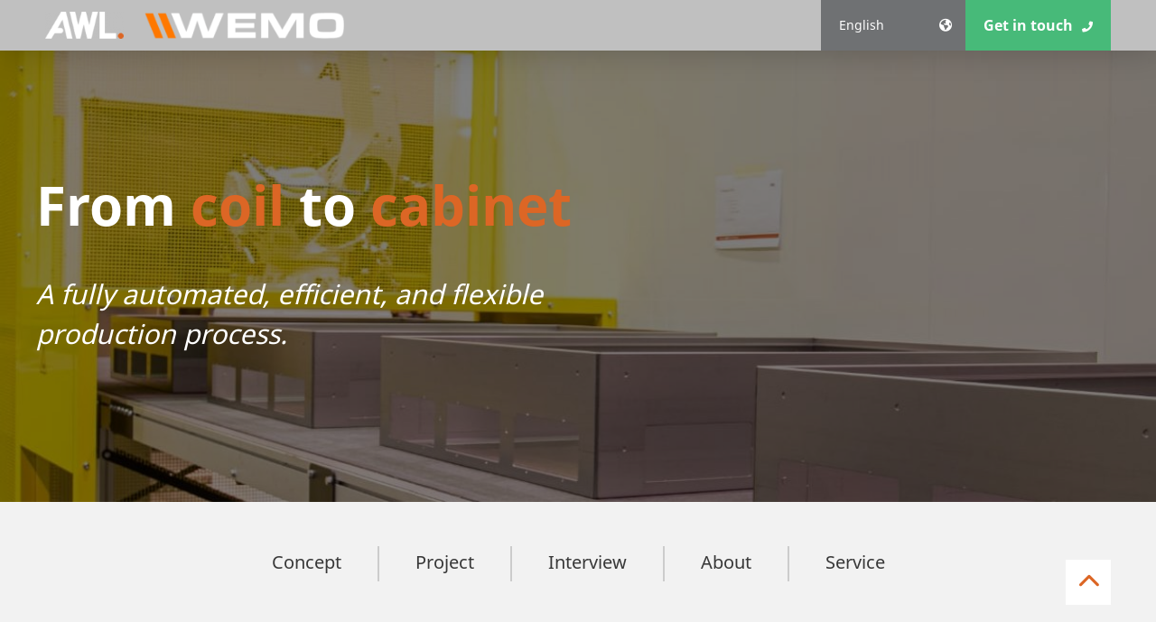

--- FILE ---
content_type: text/html; charset=UTF-8
request_url: https://awl.nl/nl/wemo/
body_size: 25274
content:
<!DOCTYPE html>
<html lang="nl-NL" id="html" >
<head><meta charset="UTF-8"/><script>if(navigator.userAgent.match(/MSIE|Internet Explorer/i)||navigator.userAgent.match(/Trident\/7\..*?rv:11/i)){var href=document.location.href;if(!href.match(/[?&]nowprocket/)){if(href.indexOf("?")==-1){if(href.indexOf("#")==-1){document.location.href=href+"?nowprocket=1"}else{document.location.href=href.replace("#","?nowprocket=1#")}}else{if(href.indexOf("#")==-1){document.location.href=href+"&nowprocket=1"}else{document.location.href=href.replace("#","&nowprocket=1#")}}}}</script><script>(()=>{class RocketLazyLoadScripts{constructor(){this.v="2.0.4",this.userEvents=["keydown","keyup","mousedown","mouseup","mousemove","mouseover","mouseout","touchmove","touchstart","touchend","touchcancel","wheel","click","dblclick","input"],this.attributeEvents=["onblur","onclick","oncontextmenu","ondblclick","onfocus","onmousedown","onmouseenter","onmouseleave","onmousemove","onmouseout","onmouseover","onmouseup","onmousewheel","onscroll","onsubmit"]}async t(){this.i(),this.o(),/iP(ad|hone)/.test(navigator.userAgent)&&this.h(),this.u(),this.l(this),this.m(),this.k(this),this.p(this),this._(),await Promise.all([this.R(),this.L()]),this.lastBreath=Date.now(),this.S(this),this.P(),this.D(),this.O(),this.M(),await this.C(this.delayedScripts.normal),await this.C(this.delayedScripts.defer),await this.C(this.delayedScripts.async),await this.T(),await this.F(),await this.j(),await this.A(),window.dispatchEvent(new Event("rocket-allScriptsLoaded")),this.everythingLoaded=!0,this.lastTouchEnd&&await new Promise(t=>setTimeout(t,500-Date.now()+this.lastTouchEnd)),this.I(),this.H(),this.U(),this.W()}i(){this.CSPIssue=sessionStorage.getItem("rocketCSPIssue"),document.addEventListener("securitypolicyviolation",t=>{this.CSPIssue||"script-src-elem"!==t.violatedDirective||"data"!==t.blockedURI||(this.CSPIssue=!0,sessionStorage.setItem("rocketCSPIssue",!0))},{isRocket:!0})}o(){window.addEventListener("pageshow",t=>{this.persisted=t.persisted,this.realWindowLoadedFired=!0},{isRocket:!0}),window.addEventListener("pagehide",()=>{this.onFirstUserAction=null},{isRocket:!0})}h(){let t;function e(e){t=e}window.addEventListener("touchstart",e,{isRocket:!0}),window.addEventListener("touchend",function i(o){o.changedTouches[0]&&t.changedTouches[0]&&Math.abs(o.changedTouches[0].pageX-t.changedTouches[0].pageX)<10&&Math.abs(o.changedTouches[0].pageY-t.changedTouches[0].pageY)<10&&o.timeStamp-t.timeStamp<200&&(window.removeEventListener("touchstart",e,{isRocket:!0}),window.removeEventListener("touchend",i,{isRocket:!0}),"INPUT"===o.target.tagName&&"text"===o.target.type||(o.target.dispatchEvent(new TouchEvent("touchend",{target:o.target,bubbles:!0})),o.target.dispatchEvent(new MouseEvent("mouseover",{target:o.target,bubbles:!0})),o.target.dispatchEvent(new PointerEvent("click",{target:o.target,bubbles:!0,cancelable:!0,detail:1,clientX:o.changedTouches[0].clientX,clientY:o.changedTouches[0].clientY})),event.preventDefault()))},{isRocket:!0})}q(t){this.userActionTriggered||("mousemove"!==t.type||this.firstMousemoveIgnored?"keyup"===t.type||"mouseover"===t.type||"mouseout"===t.type||(this.userActionTriggered=!0,this.onFirstUserAction&&this.onFirstUserAction()):this.firstMousemoveIgnored=!0),"click"===t.type&&t.preventDefault(),t.stopPropagation(),t.stopImmediatePropagation(),"touchstart"===this.lastEvent&&"touchend"===t.type&&(this.lastTouchEnd=Date.now()),"click"===t.type&&(this.lastTouchEnd=0),this.lastEvent=t.type,t.composedPath&&t.composedPath()[0].getRootNode()instanceof ShadowRoot&&(t.rocketTarget=t.composedPath()[0]),this.savedUserEvents.push(t)}u(){this.savedUserEvents=[],this.userEventHandler=this.q.bind(this),this.userEvents.forEach(t=>window.addEventListener(t,this.userEventHandler,{passive:!1,isRocket:!0})),document.addEventListener("visibilitychange",this.userEventHandler,{isRocket:!0})}U(){this.userEvents.forEach(t=>window.removeEventListener(t,this.userEventHandler,{passive:!1,isRocket:!0})),document.removeEventListener("visibilitychange",this.userEventHandler,{isRocket:!0}),this.savedUserEvents.forEach(t=>{(t.rocketTarget||t.target).dispatchEvent(new window[t.constructor.name](t.type,t))})}m(){const t="return false",e=Array.from(this.attributeEvents,t=>"data-rocket-"+t),i="["+this.attributeEvents.join("],[")+"]",o="[data-rocket-"+this.attributeEvents.join("],[data-rocket-")+"]",s=(e,i,o)=>{o&&o!==t&&(e.setAttribute("data-rocket-"+i,o),e["rocket"+i]=new Function("event",o),e.setAttribute(i,t))};new MutationObserver(t=>{for(const n of t)"attributes"===n.type&&(n.attributeName.startsWith("data-rocket-")||this.everythingLoaded?n.attributeName.startsWith("data-rocket-")&&this.everythingLoaded&&this.N(n.target,n.attributeName.substring(12)):s(n.target,n.attributeName,n.target.getAttribute(n.attributeName))),"childList"===n.type&&n.addedNodes.forEach(t=>{if(t.nodeType===Node.ELEMENT_NODE)if(this.everythingLoaded)for(const i of[t,...t.querySelectorAll(o)])for(const t of i.getAttributeNames())e.includes(t)&&this.N(i,t.substring(12));else for(const e of[t,...t.querySelectorAll(i)])for(const t of e.getAttributeNames())this.attributeEvents.includes(t)&&s(e,t,e.getAttribute(t))})}).observe(document,{subtree:!0,childList:!0,attributeFilter:[...this.attributeEvents,...e]})}I(){this.attributeEvents.forEach(t=>{document.querySelectorAll("[data-rocket-"+t+"]").forEach(e=>{this.N(e,t)})})}N(t,e){const i=t.getAttribute("data-rocket-"+e);i&&(t.setAttribute(e,i),t.removeAttribute("data-rocket-"+e))}k(t){Object.defineProperty(HTMLElement.prototype,"onclick",{get(){return this.rocketonclick||null},set(e){this.rocketonclick=e,this.setAttribute(t.everythingLoaded?"onclick":"data-rocket-onclick","this.rocketonclick(event)")}})}S(t){function e(e,i){let o=e[i];e[i]=null,Object.defineProperty(e,i,{get:()=>o,set(s){t.everythingLoaded?o=s:e["rocket"+i]=o=s}})}e(document,"onreadystatechange"),e(window,"onload"),e(window,"onpageshow");try{Object.defineProperty(document,"readyState",{get:()=>t.rocketReadyState,set(e){t.rocketReadyState=e},configurable:!0}),document.readyState="loading"}catch(t){console.log("WPRocket DJE readyState conflict, bypassing")}}l(t){this.originalAddEventListener=EventTarget.prototype.addEventListener,this.originalRemoveEventListener=EventTarget.prototype.removeEventListener,this.savedEventListeners=[],EventTarget.prototype.addEventListener=function(e,i,o){o&&o.isRocket||!t.B(e,this)&&!t.userEvents.includes(e)||t.B(e,this)&&!t.userActionTriggered||e.startsWith("rocket-")||t.everythingLoaded?t.originalAddEventListener.call(this,e,i,o):(t.savedEventListeners.push({target:this,remove:!1,type:e,func:i,options:o}),"mouseenter"!==e&&"mouseleave"!==e||t.originalAddEventListener.call(this,e,t.savedUserEvents.push,o))},EventTarget.prototype.removeEventListener=function(e,i,o){o&&o.isRocket||!t.B(e,this)&&!t.userEvents.includes(e)||t.B(e,this)&&!t.userActionTriggered||e.startsWith("rocket-")||t.everythingLoaded?t.originalRemoveEventListener.call(this,e,i,o):t.savedEventListeners.push({target:this,remove:!0,type:e,func:i,options:o})}}J(t,e){this.savedEventListeners=this.savedEventListeners.filter(i=>{let o=i.type,s=i.target||window;return e!==o||t!==s||(this.B(o,s)&&(i.type="rocket-"+o),this.$(i),!1)})}H(){EventTarget.prototype.addEventListener=this.originalAddEventListener,EventTarget.prototype.removeEventListener=this.originalRemoveEventListener,this.savedEventListeners.forEach(t=>this.$(t))}$(t){t.remove?this.originalRemoveEventListener.call(t.target,t.type,t.func,t.options):this.originalAddEventListener.call(t.target,t.type,t.func,t.options)}p(t){let e;function i(e){return t.everythingLoaded?e:e.split(" ").map(t=>"load"===t||t.startsWith("load.")?"rocket-jquery-load":t).join(" ")}function o(o){function s(e){const s=o.fn[e];o.fn[e]=o.fn.init.prototype[e]=function(){return this[0]===window&&t.userActionTriggered&&("string"==typeof arguments[0]||arguments[0]instanceof String?arguments[0]=i(arguments[0]):"object"==typeof arguments[0]&&Object.keys(arguments[0]).forEach(t=>{const e=arguments[0][t];delete arguments[0][t],arguments[0][i(t)]=e})),s.apply(this,arguments),this}}if(o&&o.fn&&!t.allJQueries.includes(o)){const e={DOMContentLoaded:[],"rocket-DOMContentLoaded":[]};for(const t in e)document.addEventListener(t,()=>{e[t].forEach(t=>t())},{isRocket:!0});o.fn.ready=o.fn.init.prototype.ready=function(i){function s(){parseInt(o.fn.jquery)>2?setTimeout(()=>i.bind(document)(o)):i.bind(document)(o)}return"function"==typeof i&&(t.realDomReadyFired?!t.userActionTriggered||t.fauxDomReadyFired?s():e["rocket-DOMContentLoaded"].push(s):e.DOMContentLoaded.push(s)),o([])},s("on"),s("one"),s("off"),t.allJQueries.push(o)}e=o}t.allJQueries=[],o(window.jQuery),Object.defineProperty(window,"jQuery",{get:()=>e,set(t){o(t)}})}P(){const t=new Map;document.write=document.writeln=function(e){const i=document.currentScript,o=document.createRange(),s=i.parentElement;let n=t.get(i);void 0===n&&(n=i.nextSibling,t.set(i,n));const c=document.createDocumentFragment();o.setStart(c,0),c.appendChild(o.createContextualFragment(e)),s.insertBefore(c,n)}}async R(){return new Promise(t=>{this.userActionTriggered?t():this.onFirstUserAction=t})}async L(){return new Promise(t=>{document.addEventListener("DOMContentLoaded",()=>{this.realDomReadyFired=!0,t()},{isRocket:!0})})}async j(){return this.realWindowLoadedFired?Promise.resolve():new Promise(t=>{window.addEventListener("load",t,{isRocket:!0})})}M(){this.pendingScripts=[];this.scriptsMutationObserver=new MutationObserver(t=>{for(const e of t)e.addedNodes.forEach(t=>{"SCRIPT"!==t.tagName||t.noModule||t.isWPRocket||this.pendingScripts.push({script:t,promise:new Promise(e=>{const i=()=>{const i=this.pendingScripts.findIndex(e=>e.script===t);i>=0&&this.pendingScripts.splice(i,1),e()};t.addEventListener("load",i,{isRocket:!0}),t.addEventListener("error",i,{isRocket:!0}),setTimeout(i,1e3)})})})}),this.scriptsMutationObserver.observe(document,{childList:!0,subtree:!0})}async F(){await this.X(),this.pendingScripts.length?(await this.pendingScripts[0].promise,await this.F()):this.scriptsMutationObserver.disconnect()}D(){this.delayedScripts={normal:[],async:[],defer:[]},document.querySelectorAll("script[type$=rocketlazyloadscript]").forEach(t=>{t.hasAttribute("data-rocket-src")?t.hasAttribute("async")&&!1!==t.async?this.delayedScripts.async.push(t):t.hasAttribute("defer")&&!1!==t.defer||"module"===t.getAttribute("data-rocket-type")?this.delayedScripts.defer.push(t):this.delayedScripts.normal.push(t):this.delayedScripts.normal.push(t)})}async _(){await this.L();let t=[];document.querySelectorAll("script[type$=rocketlazyloadscript][data-rocket-src]").forEach(e=>{let i=e.getAttribute("data-rocket-src");if(i&&!i.startsWith("data:")){i.startsWith("//")&&(i=location.protocol+i);try{const o=new URL(i).origin;o!==location.origin&&t.push({src:o,crossOrigin:e.crossOrigin||"module"===e.getAttribute("data-rocket-type")})}catch(t){}}}),t=[...new Map(t.map(t=>[JSON.stringify(t),t])).values()],this.Y(t,"preconnect")}async G(t){if(await this.K(),!0!==t.noModule||!("noModule"in HTMLScriptElement.prototype))return new Promise(e=>{let i;function o(){(i||t).setAttribute("data-rocket-status","executed"),e()}try{if(navigator.userAgent.includes("Firefox/")||""===navigator.vendor||this.CSPIssue)i=document.createElement("script"),[...t.attributes].forEach(t=>{let e=t.nodeName;"type"!==e&&("data-rocket-type"===e&&(e="type"),"data-rocket-src"===e&&(e="src"),i.setAttribute(e,t.nodeValue))}),t.text&&(i.text=t.text),t.nonce&&(i.nonce=t.nonce),i.hasAttribute("src")?(i.addEventListener("load",o,{isRocket:!0}),i.addEventListener("error",()=>{i.setAttribute("data-rocket-status","failed-network"),e()},{isRocket:!0}),setTimeout(()=>{i.isConnected||e()},1)):(i.text=t.text,o()),i.isWPRocket=!0,t.parentNode.replaceChild(i,t);else{const i=t.getAttribute("data-rocket-type"),s=t.getAttribute("data-rocket-src");i?(t.type=i,t.removeAttribute("data-rocket-type")):t.removeAttribute("type"),t.addEventListener("load",o,{isRocket:!0}),t.addEventListener("error",i=>{this.CSPIssue&&i.target.src.startsWith("data:")?(console.log("WPRocket: CSP fallback activated"),t.removeAttribute("src"),this.G(t).then(e)):(t.setAttribute("data-rocket-status","failed-network"),e())},{isRocket:!0}),s?(t.fetchPriority="high",t.removeAttribute("data-rocket-src"),t.src=s):t.src="data:text/javascript;base64,"+window.btoa(unescape(encodeURIComponent(t.text)))}}catch(i){t.setAttribute("data-rocket-status","failed-transform"),e()}});t.setAttribute("data-rocket-status","skipped")}async C(t){const e=t.shift();return e?(e.isConnected&&await this.G(e),this.C(t)):Promise.resolve()}O(){this.Y([...this.delayedScripts.normal,...this.delayedScripts.defer,...this.delayedScripts.async],"preload")}Y(t,e){this.trash=this.trash||[];let i=!0;var o=document.createDocumentFragment();t.forEach(t=>{const s=t.getAttribute&&t.getAttribute("data-rocket-src")||t.src;if(s&&!s.startsWith("data:")){const n=document.createElement("link");n.href=s,n.rel=e,"preconnect"!==e&&(n.as="script",n.fetchPriority=i?"high":"low"),t.getAttribute&&"module"===t.getAttribute("data-rocket-type")&&(n.crossOrigin=!0),t.crossOrigin&&(n.crossOrigin=t.crossOrigin),t.integrity&&(n.integrity=t.integrity),t.nonce&&(n.nonce=t.nonce),o.appendChild(n),this.trash.push(n),i=!1}}),document.head.appendChild(o)}W(){this.trash.forEach(t=>t.remove())}async T(){try{document.readyState="interactive"}catch(t){}this.fauxDomReadyFired=!0;try{await this.K(),this.J(document,"readystatechange"),document.dispatchEvent(new Event("rocket-readystatechange")),await this.K(),document.rocketonreadystatechange&&document.rocketonreadystatechange(),await this.K(),this.J(document,"DOMContentLoaded"),document.dispatchEvent(new Event("rocket-DOMContentLoaded")),await this.K(),this.J(window,"DOMContentLoaded"),window.dispatchEvent(new Event("rocket-DOMContentLoaded"))}catch(t){console.error(t)}}async A(){try{document.readyState="complete"}catch(t){}try{await this.K(),this.J(document,"readystatechange"),document.dispatchEvent(new Event("rocket-readystatechange")),await this.K(),document.rocketonreadystatechange&&document.rocketonreadystatechange(),await this.K(),this.J(window,"load"),window.dispatchEvent(new Event("rocket-load")),await this.K(),window.rocketonload&&window.rocketonload(),await this.K(),this.allJQueries.forEach(t=>t(window).trigger("rocket-jquery-load")),await this.K(),this.J(window,"pageshow");const t=new Event("rocket-pageshow");t.persisted=this.persisted,window.dispatchEvent(t),await this.K(),window.rocketonpageshow&&window.rocketonpageshow({persisted:this.persisted})}catch(t){console.error(t)}}async K(){Date.now()-this.lastBreath>45&&(await this.X(),this.lastBreath=Date.now())}async X(){return document.hidden?new Promise(t=>setTimeout(t)):new Promise(t=>requestAnimationFrame(t))}B(t,e){return e===document&&"readystatechange"===t||(e===document&&"DOMContentLoaded"===t||(e===window&&"DOMContentLoaded"===t||(e===window&&"load"===t||e===window&&"pageshow"===t)))}static run(){(new RocketLazyLoadScripts).t()}}RocketLazyLoadScripts.run()})();</script>
    <title>WEMO - AWL</title>


    <!-- Scripts/CSS and wp_head hook -->
    <meta name='robots' content='index, follow, max-image-preview:large, max-snippet:-1, max-video-preview:-1' />
<link rel="alternate" hreflang="nl" href="https://awl.nl/nl/wemo/" />
<link rel="alternate" hreflang="en" href="https://awl.nl/wemo/" />
<link rel="alternate" hreflang="zh-hant" href="https://awl.nl/zh-hant/wemo/" />
<link rel="alternate" hreflang="de" href="https://awl.nl/de/wemo/" />
<link rel="alternate" hreflang="es" href="https://awl.nl/es/wemo/" />
<link rel="alternate" hreflang="cs" href="https://awl.nl/cs/wemo/" />
<link rel="alternate" hreflang="pl" href="https://awl.nl/pl/wemo/" />
<link rel="alternate" hreflang="x-default" href="https://awl.nl/wemo/" />

	<!-- This site is optimized with the Yoast SEO plugin v26.0 - https://yoast.com/wordpress/plugins/seo/ -->
	<link rel="canonical" href="https://awl.nl/nl/wemo/" />
	<meta property="og:locale" content="nl_NL" />
	<meta property="og:type" content="article" />
	<meta property="og:title" content="WEMO - AWL" />
	<meta property="og:url" content="https://awl.nl/nl/wemo/" />
	<meta property="og:site_name" content="AWL" />
	<meta property="article:modified_time" content="2021-10-21T09:06:41+00:00" />
	<meta property="og:image" content="https://awl.nl/wp-content/uploads/2021/02/Video-thumbnail-1024x574.png" />
	<meta property="og:image:width" content="1024" />
	<meta property="og:image:height" content="574" />
	<meta property="og:image:type" content="image/png" />
	<meta name="twitter:card" content="summary_large_image" />
	<script type="application/ld+json" class="yoast-schema-graph">{"@context":"https://schema.org","@graph":[{"@type":"WebPage","@id":"https://awl.nl/nl/wemo/","url":"https://awl.nl/nl/wemo/","name":"WEMO - AWL","isPartOf":{"@id":"https://awl.nl/cs/#website"},"primaryImageOfPage":{"@id":"https://awl.nl/nl/wemo/#primaryimage"},"image":{"@id":"https://awl.nl/nl/wemo/#primaryimage"},"thumbnailUrl":"https://awl.nl/wp-content/uploads/2021/02/Video-thumbnail.png","datePublished":"2021-01-26T15:08:07+00:00","dateModified":"2021-10-21T09:06:41+00:00","breadcrumb":{"@id":"https://awl.nl/nl/wemo/#breadcrumb"},"inLanguage":"nl-NL","potentialAction":[{"@type":"ReadAction","target":["https://awl.nl/nl/wemo/"]}]},{"@type":"ImageObject","inLanguage":"nl-NL","@id":"https://awl.nl/nl/wemo/#primaryimage","url":"https://awl.nl/wp-content/uploads/2021/02/Video-thumbnail.png","contentUrl":"https://awl.nl/wp-content/uploads/2021/02/Video-thumbnail.png","width":1280,"height":718},{"@type":"BreadcrumbList","@id":"https://awl.nl/nl/wemo/#breadcrumb","itemListElement":[{"@type":"ListItem","position":1,"name":"Home","item":"https://awl.nl/nl/"},{"@type":"ListItem","position":2,"name":"WEMO"}]},{"@type":"WebSite","@id":"https://awl.nl/cs/#website","url":"https://awl.nl/cs/","name":"AWL","description":"betrouwbare oplossingen op het gebied van high-end automatisering, robotisering en verbindingstechnologie.","potentialAction":[{"@type":"SearchAction","target":{"@type":"EntryPoint","urlTemplate":"https://awl.nl/cs/?s={search_term_string}"},"query-input":{"@type":"PropertyValueSpecification","valueRequired":true,"valueName":"search_term_string"}}],"inLanguage":"nl-NL"}]}</script>
	<!-- / Yoast SEO plugin. -->


<link rel='dns-prefetch' href='//www.google.com' />

<link rel="alternate" title="oEmbed (JSON)" type="application/json+oembed" href="https://awl.nl/nl/wp-json/oembed/1.0/embed?url=https%3A%2F%2Fawl.nl%2Fnl%2Fwemo%2F" />
<link rel="alternate" title="oEmbed (XML)" type="text/xml+oembed" href="https://awl.nl/nl/wp-json/oembed/1.0/embed?url=https%3A%2F%2Fawl.nl%2Fnl%2Fwemo%2F&#038;format=xml" />
<style id='wp-img-auto-sizes-contain-inline-css' type='text/css'>
img:is([sizes=auto i],[sizes^="auto," i]){contain-intrinsic-size:3000px 1500px}
/*# sourceURL=wp-img-auto-sizes-contain-inline-css */
</style>
<style id='wp-emoji-styles-inline-css' type='text/css'>

	img.wp-smiley, img.emoji {
		display: inline !important;
		border: none !important;
		box-shadow: none !important;
		height: 1em !important;
		width: 1em !important;
		margin: 0 0.07em !important;
		vertical-align: -0.1em !important;
		background: none !important;
		padding: 0 !important;
	}
/*# sourceURL=wp-emoji-styles-inline-css */
</style>
<link rel='stylesheet' id='wp-block-library-css' href='https://awl.nl/wp-includes/css/dist/block-library/style.min.css?ver=6.9' type='text/css' media='all' />
<style id='global-styles-inline-css' type='text/css'>
:root{--wp--preset--aspect-ratio--square: 1;--wp--preset--aspect-ratio--4-3: 4/3;--wp--preset--aspect-ratio--3-4: 3/4;--wp--preset--aspect-ratio--3-2: 3/2;--wp--preset--aspect-ratio--2-3: 2/3;--wp--preset--aspect-ratio--16-9: 16/9;--wp--preset--aspect-ratio--9-16: 9/16;--wp--preset--color--black: #000000;--wp--preset--color--cyan-bluish-gray: #abb8c3;--wp--preset--color--white: #ffffff;--wp--preset--color--pale-pink: #f78da7;--wp--preset--color--vivid-red: #cf2e2e;--wp--preset--color--luminous-vivid-orange: #ff6900;--wp--preset--color--luminous-vivid-amber: #fcb900;--wp--preset--color--light-green-cyan: #7bdcb5;--wp--preset--color--vivid-green-cyan: #00d084;--wp--preset--color--pale-cyan-blue: #8ed1fc;--wp--preset--color--vivid-cyan-blue: #0693e3;--wp--preset--color--vivid-purple: #9b51e0;--wp--preset--gradient--vivid-cyan-blue-to-vivid-purple: linear-gradient(135deg,rgb(6,147,227) 0%,rgb(155,81,224) 100%);--wp--preset--gradient--light-green-cyan-to-vivid-green-cyan: linear-gradient(135deg,rgb(122,220,180) 0%,rgb(0,208,130) 100%);--wp--preset--gradient--luminous-vivid-amber-to-luminous-vivid-orange: linear-gradient(135deg,rgb(252,185,0) 0%,rgb(255,105,0) 100%);--wp--preset--gradient--luminous-vivid-orange-to-vivid-red: linear-gradient(135deg,rgb(255,105,0) 0%,rgb(207,46,46) 100%);--wp--preset--gradient--very-light-gray-to-cyan-bluish-gray: linear-gradient(135deg,rgb(238,238,238) 0%,rgb(169,184,195) 100%);--wp--preset--gradient--cool-to-warm-spectrum: linear-gradient(135deg,rgb(74,234,220) 0%,rgb(151,120,209) 20%,rgb(207,42,186) 40%,rgb(238,44,130) 60%,rgb(251,105,98) 80%,rgb(254,248,76) 100%);--wp--preset--gradient--blush-light-purple: linear-gradient(135deg,rgb(255,206,236) 0%,rgb(152,150,240) 100%);--wp--preset--gradient--blush-bordeaux: linear-gradient(135deg,rgb(254,205,165) 0%,rgb(254,45,45) 50%,rgb(107,0,62) 100%);--wp--preset--gradient--luminous-dusk: linear-gradient(135deg,rgb(255,203,112) 0%,rgb(199,81,192) 50%,rgb(65,88,208) 100%);--wp--preset--gradient--pale-ocean: linear-gradient(135deg,rgb(255,245,203) 0%,rgb(182,227,212) 50%,rgb(51,167,181) 100%);--wp--preset--gradient--electric-grass: linear-gradient(135deg,rgb(202,248,128) 0%,rgb(113,206,126) 100%);--wp--preset--gradient--midnight: linear-gradient(135deg,rgb(2,3,129) 0%,rgb(40,116,252) 100%);--wp--preset--font-size--small: 13px;--wp--preset--font-size--medium: 20px;--wp--preset--font-size--large: 36px;--wp--preset--font-size--x-large: 42px;--wp--preset--spacing--20: 0.44rem;--wp--preset--spacing--30: 0.67rem;--wp--preset--spacing--40: 1rem;--wp--preset--spacing--50: 1.5rem;--wp--preset--spacing--60: 2.25rem;--wp--preset--spacing--70: 3.38rem;--wp--preset--spacing--80: 5.06rem;--wp--preset--shadow--natural: 6px 6px 9px rgba(0, 0, 0, 0.2);--wp--preset--shadow--deep: 12px 12px 50px rgba(0, 0, 0, 0.4);--wp--preset--shadow--sharp: 6px 6px 0px rgba(0, 0, 0, 0.2);--wp--preset--shadow--outlined: 6px 6px 0px -3px rgb(255, 255, 255), 6px 6px rgb(0, 0, 0);--wp--preset--shadow--crisp: 6px 6px 0px rgb(0, 0, 0);}:where(.is-layout-flex){gap: 0.5em;}:where(.is-layout-grid){gap: 0.5em;}body .is-layout-flex{display: flex;}.is-layout-flex{flex-wrap: wrap;align-items: center;}.is-layout-flex > :is(*, div){margin: 0;}body .is-layout-grid{display: grid;}.is-layout-grid > :is(*, div){margin: 0;}:where(.wp-block-columns.is-layout-flex){gap: 2em;}:where(.wp-block-columns.is-layout-grid){gap: 2em;}:where(.wp-block-post-template.is-layout-flex){gap: 1.25em;}:where(.wp-block-post-template.is-layout-grid){gap: 1.25em;}.has-black-color{color: var(--wp--preset--color--black) !important;}.has-cyan-bluish-gray-color{color: var(--wp--preset--color--cyan-bluish-gray) !important;}.has-white-color{color: var(--wp--preset--color--white) !important;}.has-pale-pink-color{color: var(--wp--preset--color--pale-pink) !important;}.has-vivid-red-color{color: var(--wp--preset--color--vivid-red) !important;}.has-luminous-vivid-orange-color{color: var(--wp--preset--color--luminous-vivid-orange) !important;}.has-luminous-vivid-amber-color{color: var(--wp--preset--color--luminous-vivid-amber) !important;}.has-light-green-cyan-color{color: var(--wp--preset--color--light-green-cyan) !important;}.has-vivid-green-cyan-color{color: var(--wp--preset--color--vivid-green-cyan) !important;}.has-pale-cyan-blue-color{color: var(--wp--preset--color--pale-cyan-blue) !important;}.has-vivid-cyan-blue-color{color: var(--wp--preset--color--vivid-cyan-blue) !important;}.has-vivid-purple-color{color: var(--wp--preset--color--vivid-purple) !important;}.has-black-background-color{background-color: var(--wp--preset--color--black) !important;}.has-cyan-bluish-gray-background-color{background-color: var(--wp--preset--color--cyan-bluish-gray) !important;}.has-white-background-color{background-color: var(--wp--preset--color--white) !important;}.has-pale-pink-background-color{background-color: var(--wp--preset--color--pale-pink) !important;}.has-vivid-red-background-color{background-color: var(--wp--preset--color--vivid-red) !important;}.has-luminous-vivid-orange-background-color{background-color: var(--wp--preset--color--luminous-vivid-orange) !important;}.has-luminous-vivid-amber-background-color{background-color: var(--wp--preset--color--luminous-vivid-amber) !important;}.has-light-green-cyan-background-color{background-color: var(--wp--preset--color--light-green-cyan) !important;}.has-vivid-green-cyan-background-color{background-color: var(--wp--preset--color--vivid-green-cyan) !important;}.has-pale-cyan-blue-background-color{background-color: var(--wp--preset--color--pale-cyan-blue) !important;}.has-vivid-cyan-blue-background-color{background-color: var(--wp--preset--color--vivid-cyan-blue) !important;}.has-vivid-purple-background-color{background-color: var(--wp--preset--color--vivid-purple) !important;}.has-black-border-color{border-color: var(--wp--preset--color--black) !important;}.has-cyan-bluish-gray-border-color{border-color: var(--wp--preset--color--cyan-bluish-gray) !important;}.has-white-border-color{border-color: var(--wp--preset--color--white) !important;}.has-pale-pink-border-color{border-color: var(--wp--preset--color--pale-pink) !important;}.has-vivid-red-border-color{border-color: var(--wp--preset--color--vivid-red) !important;}.has-luminous-vivid-orange-border-color{border-color: var(--wp--preset--color--luminous-vivid-orange) !important;}.has-luminous-vivid-amber-border-color{border-color: var(--wp--preset--color--luminous-vivid-amber) !important;}.has-light-green-cyan-border-color{border-color: var(--wp--preset--color--light-green-cyan) !important;}.has-vivid-green-cyan-border-color{border-color: var(--wp--preset--color--vivid-green-cyan) !important;}.has-pale-cyan-blue-border-color{border-color: var(--wp--preset--color--pale-cyan-blue) !important;}.has-vivid-cyan-blue-border-color{border-color: var(--wp--preset--color--vivid-cyan-blue) !important;}.has-vivid-purple-border-color{border-color: var(--wp--preset--color--vivid-purple) !important;}.has-vivid-cyan-blue-to-vivid-purple-gradient-background{background: var(--wp--preset--gradient--vivid-cyan-blue-to-vivid-purple) !important;}.has-light-green-cyan-to-vivid-green-cyan-gradient-background{background: var(--wp--preset--gradient--light-green-cyan-to-vivid-green-cyan) !important;}.has-luminous-vivid-amber-to-luminous-vivid-orange-gradient-background{background: var(--wp--preset--gradient--luminous-vivid-amber-to-luminous-vivid-orange) !important;}.has-luminous-vivid-orange-to-vivid-red-gradient-background{background: var(--wp--preset--gradient--luminous-vivid-orange-to-vivid-red) !important;}.has-very-light-gray-to-cyan-bluish-gray-gradient-background{background: var(--wp--preset--gradient--very-light-gray-to-cyan-bluish-gray) !important;}.has-cool-to-warm-spectrum-gradient-background{background: var(--wp--preset--gradient--cool-to-warm-spectrum) !important;}.has-blush-light-purple-gradient-background{background: var(--wp--preset--gradient--blush-light-purple) !important;}.has-blush-bordeaux-gradient-background{background: var(--wp--preset--gradient--blush-bordeaux) !important;}.has-luminous-dusk-gradient-background{background: var(--wp--preset--gradient--luminous-dusk) !important;}.has-pale-ocean-gradient-background{background: var(--wp--preset--gradient--pale-ocean) !important;}.has-electric-grass-gradient-background{background: var(--wp--preset--gradient--electric-grass) !important;}.has-midnight-gradient-background{background: var(--wp--preset--gradient--midnight) !important;}.has-small-font-size{font-size: var(--wp--preset--font-size--small) !important;}.has-medium-font-size{font-size: var(--wp--preset--font-size--medium) !important;}.has-large-font-size{font-size: var(--wp--preset--font-size--large) !important;}.has-x-large-font-size{font-size: var(--wp--preset--font-size--x-large) !important;}
/*# sourceURL=global-styles-inline-css */
</style>

<style id='classic-theme-styles-inline-css' type='text/css'>
/*! This file is auto-generated */
.wp-block-button__link{color:#fff;background-color:#32373c;border-radius:9999px;box-shadow:none;text-decoration:none;padding:calc(.667em + 2px) calc(1.333em + 2px);font-size:1.125em}.wp-block-file__button{background:#32373c;color:#fff;text-decoration:none}
/*# sourceURL=/wp-includes/css/classic-themes.min.css */
</style>
<link rel='stylesheet' id='wpml-menu-item-0-css' href='https://awl.nl/wp-content/plugins/sitepress-multilingual-cms/templates/language-switchers/menu-item/style.min.css?ver=1' type='text/css' media='all' />
<link rel='stylesheet' id='child-style-css' href='https://awl.nl/wp-content/themes/DraadCore/sass.php/style.scss?ver=1768973330' type='text/css' media='all' />
<link rel='stylesheet' id='child-textblock-media-style-css' href='https://awl.nl/wp-content/themes/DraadCore/sass/secties/textblock_media.scss?ver=1768973330' type='text/css' media='all' />
<script type="text/javascript" id="wpml-browser-redirect-js-extra">
/* <![CDATA[ */
var wpml_browser_redirect_params = {"pageLanguage":"nl","languageUrls":{"nl_nl":"https://awl.nl/nl/wemo/","nl":"https://awl.nl/nl/wemo/","en_us":"https://awl.nl/wemo/","en":"https://awl.nl/wemo/","us":"https://awl.nl/wemo/","zh_tw":"https://awl.nl/zh-hant/wemo/","zh":"https://awl.nl/zh-hant/wemo/","tw":"https://awl.nl/zh-hant/wemo/","zh-hant":"https://awl.nl/zh-hant/wemo/","de_de":"https://awl.nl/de/wemo/","de":"https://awl.nl/de/wemo/","es_es":"https://awl.nl/es/wemo/","es":"https://awl.nl/es/wemo/","cs_cz":"https://awl.nl/cs/wemo/","cs":"https://awl.nl/cs/wemo/","cz":"https://awl.nl/cs/wemo/","pl_pl":"https://awl.nl/pl/wemo/","pl":"https://awl.nl/pl/wemo/"},"cookie":{"name":"_icl_visitor_lang_js","domain":"awl.nl","path":"/","expiration":24}};
//# sourceURL=wpml-browser-redirect-js-extra
/* ]]> */
</script>
<script data-minify="1" type="text/javascript" src="https://awl.nl/wp-content/cache/min/1/wp-content/plugins/sitepress-multilingual-cms/dist/js/browser-redirect/app.js?ver=1765441966" id="wpml-browser-redirect-js"></script>
<script type="text/javascript" src="https://awl.nl/wp-includes/js/jquery/jquery.min.js?ver=3.7.1" id="jquery-core-js"></script>
<script type="rocketlazyloadscript" data-rocket-type="text/javascript" data-rocket-src="https://awl.nl/wp-includes/js/jquery/jquery-migrate.min.js?ver=3.4.1" id="jquery-migrate-js"></script>
<link rel="https://api.w.org/" href="https://awl.nl/nl/wp-json/" /><link rel="alternate" title="JSON" type="application/json" href="https://awl.nl/nl/wp-json/wp/v2/pages/9045" /><link rel="EditURI" type="application/rsd+xml" title="RSD" href="https://awl.nl/xmlrpc.php?rsd" />

<link rel='shortlink' href='https://awl.nl/nl/?p=9045' />
<meta name="generator" content="WPML ver:4.7.6 stt:61,9,37,1,3,40,2;" />
			<!-- DO NOT COPY THIS SNIPPET! Start of Page Analytics Tracking for HubSpot WordPress plugin v11.3.6-->
			<script type="rocketlazyloadscript" class="hsq-set-content-id" data-content-id="standard-page">
				var _hsq = _hsq || [];
				_hsq.push(["setContentType", "standard-page"]);
			</script>
			<!-- DO NOT COPY THIS SNIPPET! End of Page Analytics Tracking for HubSpot WordPress plugin -->
			<noscript><style id="rocket-lazyload-nojs-css">.rll-youtube-player, [data-lazy-src]{display:none !important;}</style></noscript>    
<!--    <meta name="viewport" content="width=device-width, initial-scale=1.0, viewport-fit=cover">-->
    <meta name="viewport" content="width=device-width, initial-scale=1, maximum-scale=1">

    <link rel="apple-touch-icon" sizes="180x180"
          href="/wp-content/uploads/2020/04/favicon.png">
    <link rel="icon" type="image/png" href="/wp-content/uploads/2020/04/favicon.png"
          sizes="32x32">
    <link rel="icon" type="image/png" href="/wp-content/uploads/2020/04/favicon.png"
          sizes="16x16">
    <link rel="mask-icon" href="/safari-pinned-tab.svg" color="#5bbad5">
    <meta name="theme-color" content="#ffffff">
    <script type="rocketlazyloadscript" data-minify="1" data-rocket-src="https://awl.nl/wp-content/cache/min/1/bxslider/4.2.12/jquery.bxslider.min.js?ver=1765441966"></script>

    <!-- Google Tag Manager -->
   <script type="rocketlazyloadscript">(function(w,d,s,l,i){w[l]=w[l]||[];w[l].push({'gtm.start':
            new Date().getTime(),event:'gtm.js'});var f=d.getElementsByTagName(s)[0], j=d.createElement(s),dl=l!='dataLayer'?'&l='+l:'';j.async=true;j.src='https://www.googletagmanager.com/gtm.js?id='+i+dl;f.parentNode.insertBefore(j,f);
            })(window,document,'script','dataLayer','GTM-M8PB957');</script>
    <!-- End Google Tag Manager -->


    <meta http-equiv="Content-Security-Policy" content="upgrade-insecure-requests">
<script type="text/javascript">
/* <![CDATA[ */
var gform;gform||(document.addEventListener("gform_main_scripts_loaded",function(){gform.scriptsLoaded=!0}),document.addEventListener("gform/theme/scripts_loaded",function(){gform.themeScriptsLoaded=!0}),window.addEventListener("DOMContentLoaded",function(){gform.domLoaded=!0}),gform={domLoaded:!1,scriptsLoaded:!1,themeScriptsLoaded:!1,isFormEditor:()=>"function"==typeof InitializeEditor,callIfLoaded:function(o){return!(!gform.domLoaded||!gform.scriptsLoaded||!gform.themeScriptsLoaded&&!gform.isFormEditor()||(gform.isFormEditor()&&console.warn("The use of gform.initializeOnLoaded() is deprecated in the form editor context and will be removed in Gravity Forms 3.1."),o(),0))},initializeOnLoaded:function(o){gform.callIfLoaded(o)||(document.addEventListener("gform_main_scripts_loaded",()=>{gform.scriptsLoaded=!0,gform.callIfLoaded(o)}),document.addEventListener("gform/theme/scripts_loaded",()=>{gform.themeScriptsLoaded=!0,gform.callIfLoaded(o)}),window.addEventListener("DOMContentLoaded",()=>{gform.domLoaded=!0,gform.callIfLoaded(o)}))},hooks:{action:{},filter:{}},addAction:function(o,r,e,t){gform.addHook("action",o,r,e,t)},addFilter:function(o,r,e,t){gform.addHook("filter",o,r,e,t)},doAction:function(o){gform.doHook("action",o,arguments)},applyFilters:function(o){return gform.doHook("filter",o,arguments)},removeAction:function(o,r){gform.removeHook("action",o,r)},removeFilter:function(o,r,e){gform.removeHook("filter",o,r,e)},addHook:function(o,r,e,t,n){null==gform.hooks[o][r]&&(gform.hooks[o][r]=[]);var d=gform.hooks[o][r];null==n&&(n=r+"_"+d.length),gform.hooks[o][r].push({tag:n,callable:e,priority:t=null==t?10:t})},doHook:function(r,o,e){var t;if(e=Array.prototype.slice.call(e,1),null!=gform.hooks[r][o]&&((o=gform.hooks[r][o]).sort(function(o,r){return o.priority-r.priority}),o.forEach(function(o){"function"!=typeof(t=o.callable)&&(t=window[t]),"action"==r?t.apply(null,e):e[0]=t.apply(null,e)})),"filter"==r)return e[0]},removeHook:function(o,r,t,n){var e;null!=gform.hooks[o][r]&&(e=(e=gform.hooks[o][r]).filter(function(o,r,e){return!!(null!=n&&n!=o.tag||null!=t&&t!=o.priority)}),gform.hooks[o][r]=e)}});
/* ]]> */
</script>


<link rel='stylesheet' id='wpml-legacy-dropdown-0-css' href='https://awl.nl/wp-content/plugins/sitepress-multilingual-cms/templates/language-switchers/legacy-dropdown/style.min.css?ver=1' type='text/css' media='all' />
<link rel='stylesheet' id='gforms_reset_css-css' href='https://awl.nl/wp-content/plugins/gravityforms/legacy/css/formreset.min.css?ver=2.9.15' type='text/css' media='all' />
<link rel='stylesheet' id='gforms_formsmain_css-css' href='https://awl.nl/wp-content/plugins/gravityforms/legacy/css/formsmain.min.css?ver=2.9.15' type='text/css' media='all' />
<link rel='stylesheet' id='gforms_ready_class_css-css' href='https://awl.nl/wp-content/plugins/gravityforms/legacy/css/readyclass.min.css?ver=2.9.15' type='text/css' media='all' />
<link rel='stylesheet' id='gforms_browsers_css-css' href='https://awl.nl/wp-content/plugins/gravityforms/legacy/css/browsers.min.css?ver=2.9.15' type='text/css' media='all' />
<link data-minify="1" rel='stylesheet' id='acffa_font-awesome-css' href='https://awl.nl/wp-content/cache/min/1/releases/v6.6.0/css/all.css?ver=1765441966' type='text/css' media='all' />
<meta name="generator" content="WP Rocket 3.20.1.2" data-wpr-features="wpr_delay_js wpr_minify_js wpr_lazyload_images wpr_lazyload_iframes wpr_image_dimensions wpr_minify_css wpr_preload_links wpr_host_fonts_locally wpr_desktop" /></head>

<body id="root" class="wp-singular page-template-default page page-id-9045 wp-theme-DraadCore">

<!-- Google Tag Manager (noscript) -->
<noscript><iframe src="https://www.googletagmanager.com/ns.html?id=GTM-M8PB957" height="0" width="0" style="display:none;visibility:hidden"></iframe></noscript>
<!-- End Google Tag Manager (noscript) -->

<div id='wrap_all'>

    <!-- MENU -->

                    <header data-rocket-location-hash="30d5bb5dffbbd0731aede9db2ad45aca" id="header" class="menu awl-wemo">
                    <div data-rocket-location-hash="40f22408a88335a0945fffe944caafc3" class="container">
                        <div class="logo-container">
                                                        <a href="/nl/wemo/" title="home">
                                <img width="116" height="40" src="data:image/svg+xml,%3Csvg%20xmlns='http://www.w3.org/2000/svg'%20viewBox='0%200%20116%2040'%3E%3C/svg%3E" class="attachment-wemo-logo size-wemo-logo" alt="" decoding="async" data-lazy-srcset="https://awl.nl/wp-content/uploads/2021/01/logoAWL-116x40.png 116w, https://awl.nl/wp-content/uploads/2021/01/logoAWL-150x52.png 150w, https://awl.nl/wp-content/uploads/2021/01/logoAWL.png 162w" data-lazy-sizes="(max-width: 116px) 100vw, 116px" data-lazy-src="https://awl.nl/wp-content/uploads/2021/01/logoAWL-116x40.png" /><noscript><img width="116" height="40" src="https://awl.nl/wp-content/uploads/2021/01/logoAWL-116x40.png" class="attachment-wemo-logo size-wemo-logo" alt="" decoding="async" srcset="https://awl.nl/wp-content/uploads/2021/01/logoAWL-116x40.png 116w, https://awl.nl/wp-content/uploads/2021/01/logoAWL-150x52.png 150w, https://awl.nl/wp-content/uploads/2021/01/logoAWL.png 162w" sizes="(max-width: 116px) 100vw, 116px" /></noscript>                            </a>
                            <a href="/nl/wemo/" title="home">
                                <img width="250" height="34" src="data:image/svg+xml,%3Csvg%20xmlns='http://www.w3.org/2000/svg'%20viewBox='0%200%20250%2034'%3E%3C/svg%3E" class="attachment-wemo-logo size-wemo-logo" alt="" decoding="async" data-lazy-srcset="https://awl.nl/wp-content/uploads/2021/01/logoWEMO-250x34.png 250w, https://awl.nl/wp-content/uploads/2021/01/logoWEMO-300x41.png 300w, https://awl.nl/wp-content/uploads/2021/01/logoWEMO-150x20.png 150w, https://awl.nl/wp-content/uploads/2021/01/logoWEMO-400x56.png 400w, https://awl.nl/wp-content/uploads/2021/01/logoWEMO-220x30.png 220w, https://awl.nl/wp-content/uploads/2021/01/logoWEMO.png 414w" data-lazy-sizes="(max-width: 250px) 100vw, 250px" data-lazy-src="https://awl.nl/wp-content/uploads/2021/01/logoWEMO-250x34.png" /><noscript><img width="250" height="34" src="https://awl.nl/wp-content/uploads/2021/01/logoWEMO-250x34.png" class="attachment-wemo-logo size-wemo-logo" alt="" decoding="async" srcset="https://awl.nl/wp-content/uploads/2021/01/logoWEMO-250x34.png 250w, https://awl.nl/wp-content/uploads/2021/01/logoWEMO-300x41.png 300w, https://awl.nl/wp-content/uploads/2021/01/logoWEMO-150x20.png 150w, https://awl.nl/wp-content/uploads/2021/01/logoWEMO-400x56.png 400w, https://awl.nl/wp-content/uploads/2021/01/logoWEMO-220x30.png 220w, https://awl.nl/wp-content/uploads/2021/01/logoWEMO.png 414w" sizes="(max-width: 250px) 100vw, 250px" /></noscript>                            </a>
                        </div>
                        <div class="container-right">
                            <div class="wpml-language-switcher-menu">
                                
<div
	 class="wpml-ls-sidebars- wpml-ls wpml-ls-legacy-dropdown js-wpml-ls-legacy-dropdown">
	<ul>

		<li tabindex="0" class="wpml-ls-slot- wpml-ls-item wpml-ls-item-nl wpml-ls-current-language wpml-ls-first-item wpml-ls-item-legacy-dropdown">
			<a href="#" class="js-wpml-ls-item-toggle wpml-ls-item-toggle">
                <span class="wpml-ls-native">Nederlands</span></a>

			<ul class="wpml-ls-sub-menu">
				
					<li class="wpml-ls-slot- wpml-ls-item wpml-ls-item-en">
						<a href="https://awl.nl/wemo/" class="wpml-ls-link">
                            <span class="wpml-ls-native" lang="en">English</span></a>
					</li>

				
					<li class="wpml-ls-slot- wpml-ls-item wpml-ls-item-zh-hant">
						<a href="https://awl.nl/zh-hant/wemo/" class="wpml-ls-link">
                            <span class="wpml-ls-native" lang="zh-hant">简体中文</span></a>
					</li>

				
					<li class="wpml-ls-slot- wpml-ls-item wpml-ls-item-de">
						<a href="https://awl.nl/de/wemo/" class="wpml-ls-link">
                            <span class="wpml-ls-native" lang="de">Deutsch</span></a>
					</li>

				
					<li class="wpml-ls-slot- wpml-ls-item wpml-ls-item-es">
						<a href="https://awl.nl/es/wemo/" class="wpml-ls-link">
                            <span class="wpml-ls-native" lang="es">Español</span></a>
					</li>

				
					<li class="wpml-ls-slot- wpml-ls-item wpml-ls-item-cs">
						<a href="https://awl.nl/cs/wemo/" class="wpml-ls-link">
                            <span class="wpml-ls-native" lang="cs">Čeština</span></a>
					</li>

				
					<li class="wpml-ls-slot- wpml-ls-item wpml-ls-item-pl wpml-ls-last-item">
						<a href="https://awl.nl/pl/wemo/" class="wpml-ls-link">
                            <span class="wpml-ls-native" lang="pl">Polski</span></a>
					</li>

							</ul>

		</li>

	</ul>
</div>
                            </div>
                            <div class="button-wrapper">
                                                                <a class="button call-me" href="#gform_2">
                                    <span>Neem contact op</span>
                                </a>
                            </div>
                        </div>
                    </div>
                </header>
                <div id='main' class="awl-wemo-page">
            
<!-- PAGE CONTENT -->

<div id="section-0" class="section full-width header_wemo advanced" style="background-image: url(https://awl.nl/wp-content/uploads/2021/01/furniture_cabinets-1920x475.jpg)" standard-bg="https://awl.nl/wp-content/uploads/2021/01/furniture_cabinets-1920x475.jpg" mobile-bg=""'>

                        <div class="plyr-container">
                <div class="plyr__video-embed" data-plyr-provider="vimeo" data-plyr-embed-id="508874636" data-plyr-config='
                        {
                            "autoplay": true,
                            "muted": true,
                            "disableContextMenu": true,
                            "hideControls": true,
                            "resetOnEnd": true,
                            "displayDuration": false
                        }'></div>
            </div>

            
    <div data-rocket-location-hash="e02d4abb341ba01ddcf628736c86d19a" class="container">
        <div class="column full">

            <div class="heading">
                <h1 class="title">Van <strong>coil</strong> tot <strong>kast</strong></h1>                <h1></h1>
            </div>

            <div class="subtitle"><p>Een volledig geautomatiseerd, efficiënt en flexibel productieproces.</p></div>        </div>

    </div>


</div>

    <div data-rocket-location-hash="0e5169a9b612e22ee4f2777297707bb2" id="section-0-sub" class="section menu-after-section ">
        <div data-rocket-location-hash="585ed3ec7a09c0a11c0dd607f773b12d" class="container">
            <div class="menu-container"><div class="link"><a href="#section-2" target=""><span>Concept</span></a></div><div class="link"><a href="#section-4" target=""><span>Project</span></a></div><div class="link"><a href="#section-6" target=""><span>Interview</span></a></div><div class="link"><a href="#section-7" target=""><span>Over</span></a></div><div class="link"><a href="#section-10" target=""><span>Service</span></a></div></div>        </div>
    </div>
    
<div data-bg="" data-rocket-location-hash="2c5ec2a568e02630375beda1fc4fd06d" id="section-1" class="section text_element empty pull_next_section rocket-lazyload" style="">
    <div class="container">
        <div class="column full">
            <div class="heading textblock">
                <h5>Van coil tot kast: een perfecte synergie van twee bedrijven die samen als geheel groter zijn dan de som der delen.</h5>
<p>Je kunt alleen veel bereiken, maar soms is het beter om samen te werken. Daarom hebben WEMO en AWL hun krachten gebundeld. Wij garanderen u het snelste en meest efficiënte productieproces voor een perfect product, en verlagen daarbij ook nog de kosten per eenheid.</p>
            </div>

        </div>
    </div>
</div>

<div data-rocket-location-hash="48424f0e4e32bf5773dcd2b2e165e8c5" id="section-2" class="section text_block full-width background-grey-white">
    <div class="container">

        
        <div class="column text-column full ">

            <div class="heading">
                <h2>Conceptoverzicht</h2>
            </div>
            <div class="textblock heading">
                <p><img width="1920" height="584" decoding="async" class="center" src="data:image/svg+xml,%3Csvg%20xmlns='http://www.w3.org/2000/svg'%20viewBox='0%200%201920%20584'%3E%3C/svg%3E" alt="Render" data-lazy-src="https://awl.nl/wp-content/uploads/2021/02/concept-SJ-WEMO-AWL.jpg" /><noscript><img width="1920" height="584" decoding="async" class="center" src="https://awl.nl/wp-content/uploads/2021/02/concept-SJ-WEMO-AWL.jpg" alt="Render" /></noscript></p>
<div class="button-wrap"><a class="button" title="Productieconcept schakelkast" href="https://awl.nl/nl/productieconcept-schakelkast/" target="_self">Productieconcept schakelkast<i class="fa far fa-arrow-right"></i></a></div>
            </div>

        </div>

        
    </div>
</div>
<div data-bg="https://awl.nl/wp-content/uploads/2021/01/furniture_cabinets-1920x475.jpg" data-rocket-location-hash="2ea904bbf81ecf2ea350ac2cf11049ff" id="section-3" class="section cta simple image rocket-lazyload" style="">
    <div class="container">

        <div class="column full">
            <div class="heading textblock">
                <h2 class="heading-h3">Interesse?</h2>
                <p></p>
            </div>

                        <div class="button-wrap">
                <a href="https://awl.nl/nl/wemo/#gform_2" class="button" target="">Neem contact op <span class="button-icon fa far fa-arrow-right"></span></a>
            </div>
                    </div>

        
    </div>
</div>
<div data-rocket-location-hash="51b240d8eb21133622cdf1363e90cb63" id="section-4" class="section text_block full-width background-grey-white">
    <div class="container">

        
        <div class="column text-column full ">

            <div class="heading">
                <h2>The Fabricator | Automation spurs a novel approach to the sheet metal enclosure</h2>
            </div>
            <div class="textblock heading">
                <p>Van een vestiging met stand-alone lasersnijsystemen, ponsmachines, pons- en lasercombinaties en rijen lascellen en afkantpersen tot een volledig geautomatiseerde fabriek voor elektrische schakelkasten. Lees de automatiseringsreis van nVent, een klant die zowel WEMO als AWL succesvol heeft geholpen dankzij hun sterke partnerschap en ervaring.</p>
<div class="button-wrap"><a class="button" title="Lees het volledige artikel (alleen in het Engels)" href="https://www.thefabricator.com/thefabricator/article/bending/automation-spurs-a-novel-approach-to-the-sheet-metal-enclosure" target="_blank" rel="noopener">Lees het volledige artikel (alleen in het Engels)<i class="fa far fa-arrow-right"></i></a></div>
            </div>

        </div>

        
    </div>
</div>
<div data-rocket-location-hash="e738451f31cb679bd2a2e7e0aa4ee15f" id="section-5" class="section text_block text-right-long background-grey-white">
    <div class="container">

        <div class="column one-third">

            <div class="image-container">
                <img width="400" height="500" src="data:image/svg+xml,%3Csvg%20xmlns='http://www.w3.org/2000/svg'%20viewBox='0%200%20400%20500'%3E%3C/svg%3E" class="attachment-text-image size-text-image" alt="" decoding="async" data-lazy-srcset="https://awl.nl/wp-content/uploads/2021/01/24694-6-scaled-400x500.jpg 400w, https://awl.nl/wp-content/uploads/2021/01/24694-6-scaled-320x400.jpg 320w" data-lazy-sizes="(max-width: 400px) 100vw, 400px" data-lazy-src="https://awl.nl/wp-content/uploads/2021/01/24694-6-scaled-400x500.jpg" /><noscript><img width="400" height="500" src="https://awl.nl/wp-content/uploads/2021/01/24694-6-scaled-400x500.jpg" class="attachment-text-image size-text-image" alt="" decoding="async" srcset="https://awl.nl/wp-content/uploads/2021/01/24694-6-scaled-400x500.jpg 400w, https://awl.nl/wp-content/uploads/2021/01/24694-6-scaled-320x400.jpg 320w" sizes="(max-width: 400px) 100vw, 400px" /></noscript>
                <div class="button-wrapper video-popup-wrapper">
                    <a class="button videoblock trigger-lightbox " href="javascript:;" data-video="518164259" data-platform="vimeo">
                        <span class="icon"></span>
                    </a>
                  </div>
            </div>
 
        </div>
        <div class="column text-column two-third ">

            <div class="heading">
                <h2>Achter de schermen bij het ABB Striebel & John project</h2>
            </div>
            <div class="textblock heading">
                <p>Eén van de meest recente projecten waarin WEMO en AWL samen optrokken was het project voor ABB Striebel &amp; John (S&amp;J). We vroegen Jules van Hooijdonk (Projectleider bij WEMO), Harold van Pinxteren (Projectmanager bij WEMO) en René van de Meeberg (Projectmanager bij AWL) naar hun ervaringen met dit project en wat de kracht is van deze samensmelting tussen twee mooie Nederlandse machinebouwers.</p>
<div class="button-wrap"><a class="button" title="Read full interview" href="https://awl.nl/nl/abb-striebel-john/" target="_self">Lees volledig artikel<i class="fa far fa-arrow-right"></i></a></div>
            </div>

        </div>

        
    </div>
</div>
<div data-rocket-location-hash="698b7a3f1d0a5c5f2703b83345cfade3" id="section-6" class="section text_block full-width background-grey-white">
    <div class="container">

        
        <div class="column text-column full background-main">

            <div class="heading">
                <h2></h2>
            </div>
            <div class="textblock heading">
                <h6 style="text-align: center;"><em>“Voor dit project waren we op zoek naar een hoge mate van automatisering. We zochten naar de beste leveranciers op het gebied van technologie, projectmanagement, kwaliteit en budget. Ik ben blij met onze keuze. Om een dergelijk project te beheren, hadden we het niet beter kunnen doen. Ik heb nog steeds goede contacten met WEMO en AWL. Ze staan altijd klaar om te ondersteunen, ook in het weekend.&#8221;</em></h6>
<p style="text-align: center;">Sebastian Smolka, productiemanager<br />
ABB Striebel &amp; John</p>
            </div>

        </div>

        
    </div>
</div>
<div data-rocket-location-hash="c981e326ecfe2d1a3c0533ce23a5b699" id="section-7" class="section text_block text-left background-grey-white">
    <div class="container">

        
        <div class="column text-column two-third ">

            <div class="heading">
                <h2>Interview met de CEO's</h2>
            </div>
            <div class="textblock heading">
                <p>Met een ijzersterke waardepropositie voor de schakel- en verdeelkastenindustrie kiezen de Nederlandse bedrijven AWL en WEMO voor een proactieve samenwerking om de productiviteit en de flexibiliteit in het productieproces, van coil naar cabinet, verder te automatiseren voor onze klanten.</p>
<p><em>‘We zien nog veel handarbeid en batchproductie in de schakel- en verdeelkastenindustrie’</em>, geven de CEO’s van beide bedrijven aan.<em> ‘De productiviteit kan dus nog vele malen beter’.</em></p>
<div class="button-wrap"><a class="button" title="Read full interview" href="https://awl.nl/nl/interview/" target="_self">Interview Brand &amp; Jeff<i class="fa far fa-arrow-right"></i></a></div>
            </div>

        </div>

        <div class="column one-third">

            <div class="image-container">
                <img width="400" height="500" src="data:image/svg+xml,%3Csvg%20xmlns='http://www.w3.org/2000/svg'%20viewBox='0%200%20400%20500'%3E%3C/svg%3E" class="attachment-text-image size-text-image" alt="" decoding="async" data-lazy-srcset="https://awl.nl/wp-content/uploads/2021/01/Fotolux_Wemo_21-08-2019_HR_1268-scaled-400x500.jpg 400w, https://awl.nl/wp-content/uploads/2021/01/Fotolux_Wemo_21-08-2019_HR_1268-scaled-320x400.jpg 320w" data-lazy-sizes="(max-width: 400px) 100vw, 400px" data-lazy-src="https://awl.nl/wp-content/uploads/2021/01/Fotolux_Wemo_21-08-2019_HR_1268-scaled-400x500.jpg" /><noscript><img width="400" height="500" src="https://awl.nl/wp-content/uploads/2021/01/Fotolux_Wemo_21-08-2019_HR_1268-scaled-400x500.jpg" class="attachment-text-image size-text-image" alt="" decoding="async" srcset="https://awl.nl/wp-content/uploads/2021/01/Fotolux_Wemo_21-08-2019_HR_1268-scaled-400x500.jpg 400w, https://awl.nl/wp-content/uploads/2021/01/Fotolux_Wemo_21-08-2019_HR_1268-scaled-320x400.jpg 320w" sizes="(max-width: 400px) 100vw, 400px" /></noscript>
                <div class="button-wrapper video-popup-wrapper">
                    <a class="button videoblock trigger-lightbox " href="javascript:;" data-video="512843716" data-platform="vimeo">
                        <span class="icon"></span>
                    </a>
                  </div>
            </div>
 
        </div>
    </div>
</div>
<div data-bg="" data-rocket-location-hash="da16c6726d535991f687836157f53b61" id="section-8" class="section text_element empty pull_next_section rocket-lazyload" style="">
    <div class="container">
        <div class="column full">
            <div class="heading textblock">
                <h5>Over onze bedrijven</h5>
            </div>

        </div>
    </div>
</div>

<div data-rocket-location-hash="318fe68da0283bda45c0dfeb6aca9d9f" id="section-9" class="section text_block text-left background-grey-white">
    <div class="container">

        
        <div class="column text-column two-third ">

            <div class="heading">
                <h2>Over WEMO</h2>
            </div>
            <div class="textblock heading">
                <p>WEMO is een familiebedrijf met meer dan 55 jaar ervaring in plaatbewerking en machinebouw. Wij ontwikkelen, bouwen en installeren volledig geautomatiseerde productielijnen voor ponsen, buigen en verbinden van plaatwerk en coilmateriaal tot een halffabricaat. Dit doen we voor onze klanten over de hele wereld. Hierbij bieden wij een combinatie van gestandaardiseerde modules en maatwerk. De standaard modules zorgen voor flexibiliteit en kostenbesparing in de toekomst, het maatwerk voor de winnende hand. Indien er een technologie nodig is van een derde partij, welke onderdeel is van de automatiseringsoplossing, integreren wij deze technieken feilloos en nemen we als systeemintegrator de verantwoordelijkheid voor het gehele project.</p>
<div class="button-wrap"><a class="button" title="Read more" href="https://www.wemomachines.com/nl/" target="blank">Lees meer<i class="fa far fa-arrow-right"></i></a></div>
            </div>

        </div>

        <div class="column one-third">

            <div class="image-container">
                <img width="400" height="500" src="data:image/svg+xml,%3Csvg%20xmlns='http://www.w3.org/2000/svg'%20viewBox='0%200%20400%20500'%3E%3C/svg%3E" class="attachment-text-image size-text-image" alt="" decoding="async" data-lazy-srcset="https://awl.nl/wp-content/uploads/2021/01/Fotolux_Wemo_21-08-2019_HR_-400x500.jpg 400w, https://awl.nl/wp-content/uploads/2021/01/Fotolux_Wemo_21-08-2019_HR_-320x400.jpg 320w" data-lazy-sizes="(max-width: 400px) 100vw, 400px" data-lazy-src="https://awl.nl/wp-content/uploads/2021/01/Fotolux_Wemo_21-08-2019_HR_-400x500.jpg" /><noscript><img width="400" height="500" src="https://awl.nl/wp-content/uploads/2021/01/Fotolux_Wemo_21-08-2019_HR_-400x500.jpg" class="attachment-text-image size-text-image" alt="" decoding="async" srcset="https://awl.nl/wp-content/uploads/2021/01/Fotolux_Wemo_21-08-2019_HR_-400x500.jpg 400w, https://awl.nl/wp-content/uploads/2021/01/Fotolux_Wemo_21-08-2019_HR_-320x400.jpg 320w" sizes="(max-width: 400px) 100vw, 400px" /></noscript>
                
            </div>
 
        </div>
    </div>
</div>
<div data-rocket-location-hash="654f62e55021f05af934fa9c05849c04" id="section-10" class="section text_block text-right-long background-grey-white">
    <div class="container">

        <div class="column one-third">

            <div class="image-container">
                <img width="400" height="500" src="data:image/svg+xml,%3Csvg%20xmlns='http://www.w3.org/2000/svg'%20viewBox='0%200%20400%20500'%3E%3C/svg%3E" class="attachment-text-image size-text-image" alt="" decoding="async" data-lazy-srcset="https://awl.nl/wp-content/uploads/2020/10/DSC_1553-scaled-400x500.jpg 400w, https://awl.nl/wp-content/uploads/2020/10/DSC_1553-scaled-320x400.jpg 320w" data-lazy-sizes="(max-width: 400px) 100vw, 400px" data-lazy-src="https://awl.nl/wp-content/uploads/2020/10/DSC_1553-scaled-400x500.jpg" /><noscript><img width="400" height="500" src="https://awl.nl/wp-content/uploads/2020/10/DSC_1553-scaled-400x500.jpg" class="attachment-text-image size-text-image" alt="" decoding="async" srcset="https://awl.nl/wp-content/uploads/2020/10/DSC_1553-scaled-400x500.jpg 400w, https://awl.nl/wp-content/uploads/2020/10/DSC_1553-scaled-320x400.jpg 320w" sizes="(max-width: 400px) 100vw, 400px" /></noscript>
                
            </div>
 
        </div>
        <div class="column text-column two-third ">

            <div class="heading">
                <h2>Over AWL</h2>
            </div>
            <div class="textblock heading">
                <p>Als systeemintegrator levert AWL toegevoegde waarde als een specialist in het ontwerpen en construeren van slimme (modulaire) machines. Onze kracht zit in drie disciplines: samenvoegingstechnieken, (logistieke) automatisering en assemblagetechnieken. Ons portfolio bevat onder andere: laserlassen, booglassen, weerstandlassen, gelijmde verbindingen, optische systemen, producthantering, kwaliteitscontrole en traceerbaarheid. Bij AWL richten wij ons op de automobiel-, de metaalverwerkende en de logistieke industrieën, waar een hoge mate van automatisering en een hoog niveau van flexibiliteit essentiële aspecten zijn.</p>
<div class="button-wrap"><a class="button" title="Read more" href="https://awl.nl/nl/over-awl/" target="blank">Lees meer<i class="fa far fa-arrow-right"></i></a></div>
            </div>

        </div>

        
    </div>
</div>
<div data-bg="" data-rocket-location-hash="4cb27d0d24cdcb12b6cf13b27f08d8b9" id="section-11" class="section text_element empty rocket-lazyload" style="">
    <div class="container">
        <div class="column full">
            <div class="heading textblock">
                <h5 style="text-align: center;">Service</h5>
<p style="text-align: center;">Ons Serviceteam bestaat uit ervaren en goed opgeleide medewerkers met een brede kennis van onze machines. Overal op de wereld werken servicemonteurs voor ons en waar mogelijk streven wij naar het bieden van service op uw productielocaties in uw eigen taal. Met ons complete serviceprogramma werken wij samen met u aan wereldwijde effectiviteit en efficiëntie.</p>
            </div>

        </div>
    </div>
</div>

<div data-rocket-location-hash="e202a07fa70549cc355683ef33d6d41c" class="scroll-to-top"><a href="javascript:;"></a></div>


            </div>

                                    <div data-rocket-location-hash="d8721e13009268b97ae123488667995f" id="footer" class="awl-wemo-footer">
                            <div class="container">
                                <div class="column one-third contact">
                                    <div class="contact-info-block">
                                        <div class="image-wrapper">
                                            <img width="150" height="52" src="data:image/svg+xml,%3Csvg%20xmlns='http://www.w3.org/2000/svg'%20viewBox='0%200%20150%2052'%3E%3C/svg%3E" class="attachment-Logo size-Logo" alt="" decoding="async" data-lazy-srcset="https://awl.nl/wp-content/uploads/2021/01/logoAWL-150x52.png 150w, https://awl.nl/wp-content/uploads/2021/01/logoAWL-116x40.png 116w, https://awl.nl/wp-content/uploads/2021/01/logoAWL.png 162w" data-lazy-sizes="(max-width: 150px) 100vw, 150px" data-lazy-src="https://awl.nl/wp-content/uploads/2021/01/logoAWL-150x52.png" /><noscript><img width="150" height="52" src="https://awl.nl/wp-content/uploads/2021/01/logoAWL-150x52.png" class="attachment-Logo size-Logo" alt="" decoding="async" srcset="https://awl.nl/wp-content/uploads/2021/01/logoAWL-150x52.png 150w, https://awl.nl/wp-content/uploads/2021/01/logoAWL-116x40.png 116w, https://awl.nl/wp-content/uploads/2021/01/logoAWL.png 162w" sizes="(max-width: 150px) 100vw, 150px" /></noscript>                                        </div>
                                        <div class="info">
                                            <strong>AWL</strong>
                                            <p>Keplerstraat 5<br>
                                                3846 CN Harderwijk<br>
                                                The Netherlands</p>
                                        </div>
                                    </div>
                                    <div class="contact-info-block">
                                        <div class="image-wrapper">
                                            <img width="150" height="20" src="data:image/svg+xml,%3Csvg%20xmlns='http://www.w3.org/2000/svg'%20viewBox='0%200%20150%2020'%3E%3C/svg%3E" class="attachment-Logo size-Logo" alt="" decoding="async" data-lazy-srcset="https://awl.nl/wp-content/uploads/2021/01/logoWEMO-150x20.png 150w, https://awl.nl/wp-content/uploads/2021/01/logoWEMO-300x41.png 300w, https://awl.nl/wp-content/uploads/2021/01/logoWEMO-400x56.png 400w, https://awl.nl/wp-content/uploads/2021/01/logoWEMO-220x30.png 220w, https://awl.nl/wp-content/uploads/2021/01/logoWEMO-250x34.png 250w, https://awl.nl/wp-content/uploads/2021/01/logoWEMO.png 414w" data-lazy-sizes="(max-width: 150px) 100vw, 150px" data-lazy-src="https://awl.nl/wp-content/uploads/2021/01/logoWEMO-150x20.png" /><noscript><img width="150" height="20" src="https://awl.nl/wp-content/uploads/2021/01/logoWEMO-150x20.png" class="attachment-Logo size-Logo" alt="" decoding="async" srcset="https://awl.nl/wp-content/uploads/2021/01/logoWEMO-150x20.png 150w, https://awl.nl/wp-content/uploads/2021/01/logoWEMO-300x41.png 300w, https://awl.nl/wp-content/uploads/2021/01/logoWEMO-400x56.png 400w, https://awl.nl/wp-content/uploads/2021/01/logoWEMO-220x30.png 220w, https://awl.nl/wp-content/uploads/2021/01/logoWEMO-250x34.png 250w, https://awl.nl/wp-content/uploads/2021/01/logoWEMO.png 414w" sizes="(max-width: 150px) 100vw, 150px" /></noscript>                                        </div>
                                        <div class="info">
                                            <strong>WEMO</strong>
                                            <p>Larenweg 38<br>
                                                5234 KA 's-Hertogenbosch<br>
                                                The Netherlands<br>
                                                <a class="mailto" href="mailto:awl@wemo.nl">awl@wemo.nl</a></p>
                                        </div>
                                    </div>
                                </div>
                                <div class="column one-third menu">
                                    <strong>Menu</strong>
                                    <div class="menu-awl-wemo-dutch-container"><ul id="menu-awl-wemo-dutch" class="menu"><li id="menu-item-9512" class="menu-item menu-item-type-post_type menu-item-object-page current-menu-item page_item page-item-9045 current_page_item menu-item-9512"><a href="https://awl.nl/nl/wemo/" aria-current="page">Homepagina: Van coil tot kast</a></li>
<li id="menu-item-9510" class="menu-item menu-item-type-post_type menu-item-object-page menu-item-9510"><a href="https://awl.nl/nl/interview/">Interview met de CEO&#8217;s</a></li>
<li id="menu-item-9511" class="menu-item menu-item-type-post_type menu-item-object-page menu-item-9511"><a href="https://awl.nl/nl/abb-striebel-john/">Project: ABB Striebel &#038; John</a></li>
</ul></div>                                </div>
                                <div class="column one-third form">
                                    <strong>Neem contact op</strong>
                                                                        <script type="rocketlazyloadscript" data-rocket-type="text/javascript">
/* <![CDATA[ */
var gform;gform||(document.addEventListener("gform_main_scripts_loaded",function(){gform.scriptsLoaded=!0}),document.addEventListener("gform/theme/scripts_loaded",function(){gform.themeScriptsLoaded=!0}),window.addEventListener("DOMContentLoaded",function(){gform.domLoaded=!0}),gform={domLoaded:!1,scriptsLoaded:!1,themeScriptsLoaded:!1,isFormEditor:()=>"function"==typeof InitializeEditor,callIfLoaded:function(o){return!(!gform.domLoaded||!gform.scriptsLoaded||!gform.themeScriptsLoaded&&!gform.isFormEditor()||(gform.isFormEditor()&&console.warn("The use of gform.initializeOnLoaded() is deprecated in the form editor context and will be removed in Gravity Forms 3.1."),o(),0))},initializeOnLoaded:function(o){gform.callIfLoaded(o)||(document.addEventListener("gform_main_scripts_loaded",()=>{gform.scriptsLoaded=!0,gform.callIfLoaded(o)}),document.addEventListener("gform/theme/scripts_loaded",()=>{gform.themeScriptsLoaded=!0,gform.callIfLoaded(o)}),window.addEventListener("DOMContentLoaded",()=>{gform.domLoaded=!0,gform.callIfLoaded(o)}))},hooks:{action:{},filter:{}},addAction:function(o,r,e,t){gform.addHook("action",o,r,e,t)},addFilter:function(o,r,e,t){gform.addHook("filter",o,r,e,t)},doAction:function(o){gform.doHook("action",o,arguments)},applyFilters:function(o){return gform.doHook("filter",o,arguments)},removeAction:function(o,r){gform.removeHook("action",o,r)},removeFilter:function(o,r,e){gform.removeHook("filter",o,r,e)},addHook:function(o,r,e,t,n){null==gform.hooks[o][r]&&(gform.hooks[o][r]=[]);var d=gform.hooks[o][r];null==n&&(n=r+"_"+d.length),gform.hooks[o][r].push({tag:n,callable:e,priority:t=null==t?10:t})},doHook:function(r,o,e){var t;if(e=Array.prototype.slice.call(e,1),null!=gform.hooks[r][o]&&((o=gform.hooks[r][o]).sort(function(o,r){return o.priority-r.priority}),o.forEach(function(o){"function"!=typeof(t=o.callable)&&(t=window[t]),"action"==r?t.apply(null,e):e[0]=t.apply(null,e)})),"filter"==r)return e[0]},removeHook:function(o,r,t,n){var e;null!=gform.hooks[o][r]&&(e=(e=gform.hooks[o][r]).filter(function(o,r,e){return!!(null!=n&&n!=o.tag||null!=t&&t!=o.priority)}),gform.hooks[o][r]=e)}});
/* ]]> */
</script>

                <div class='gf_browser_unknown gform_wrapper gform_legacy_markup_wrapper gform-theme--no-framework' data-form-theme='legacy' data-form-index='0' id='gform_wrapper_1492034204' ><div id='gf_1492034204' class='gform_anchor' tabindex='-1'></div><form method='post' enctype='multipart/form-data' target='gform_ajax_frame_1492034204' id='gform_1492034204'  action='/nl/wemo/#gf_1492034204' data-formid='2' novalidate><div class='gf_invisible ginput_recaptchav3' data-sitekey='6Ldjv8ogAAAAAPHopBziKc-cMClOOea9GKBruZfk' data-tabindex='0'><input id="input_b39d2090254f3bd186a1afba0f143234" class="gfield_recaptcha_response" type="hidden" name="input_b39d2090254f3bd186a1afba0f143234" value=""/></div> 
 <input type='hidden' class='gforms-pum' value='{"closepopup":false,"closedelay":0,"openpopup":false,"openpopup_id":0}' />
                        <div class='gform-body gform_body'><ul id='gform_fields_1492034204' class='gform_fields top_label form_sublabel_below description_below validation_below'><li id="field_2_1" class="gfield gfield--type-text gfield_contains_required field_sublabel_below gfield--no-description field_description_below field_validation_below gfield_visibility_visible"  ><label class='gfield_label gform-field-label' for='input_1492034204_1'>Naam<span class="gfield_required"><span class="gfield_required gfield_required_asterisk">*</span></span></label><div class='ginput_container ginput_container_text'><input name='input_1' id='input_1492034204_1' type='text' value='' class='medium'     aria-required="true" aria-invalid="false"   /></div></li><li id="field_2_2" class="gfield gfield--type-text email gfield_contains_required field_sublabel_below gfield--no-description field_description_below field_validation_below gfield_visibility_visible"  ><label class='gfield_label gform-field-label' for='input_1492034204_2'>E-mailadres<span class="gfield_required"><span class="gfield_required gfield_required_asterisk">*</span></span></label><div class='ginput_container ginput_container_text'><input name='input_2' id='input_1492034204_2' type='text' value='' class='medium'     aria-required="true" aria-invalid="false"   /></div></li><li id="field_2_3" class="gfield gfield--type-text telephone field_sublabel_below gfield--no-description field_description_below field_validation_below gfield_visibility_visible"  ><label class='gfield_label gform-field-label' for='input_1492034204_3'>Telefoonnummer</label><div class='ginput_container ginput_container_text'><input name='input_3' id='input_1492034204_3' type='text' value='' class='medium'      aria-invalid="false"   /></div></li><li id="field_2_7" class="gfield gfield--type-text gfield--width-full field_sublabel_below gfield--no-description field_description_below field_validation_below gfield_visibility_visible"  ><label class='gfield_label gform-field-label' for='input_1492034204_7'>Onderwerp</label><div class='ginput_container ginput_container_text'><input name='input_7' id='input_1492034204_7' type='text' value='' class='large'      aria-invalid="false"   /></div></li><li id="field_2_5" class="gfield gfield--type-textarea message gfield_contains_required field_sublabel_below gfield--no-description field_description_below field_validation_below gfield_visibility_visible"  ><label class='gfield_label gform-field-label' for='input_1492034204_5'>Bericht<span class="gfield_required"><span class="gfield_required gfield_required_asterisk">*</span></span></label><div class='ginput_container ginput_container_textarea'><textarea name='input_5' id='input_1492034204_5' class='textarea medium'     aria-required="true" aria-invalid="false"   rows='10' cols='50'></textarea></div></li><li id="field_2_4" class="gfield gfield--type-consent gfield--type-choice gfield--input-type-consent privacy gfield_contains_required field_sublabel_below gfield--no-description field_description_below hidden_label field_validation_below gfield_visibility_visible"  ><label class='gfield_label gform-field-label gfield_label_before_complex' >Toestemming<span class="gfield_required"><span class="gfield_required gfield_required_asterisk">*</span></span></label><div class='ginput_container ginput_container_consent'><input name='input_4.1' id='input_1492034204_4_1' type='checkbox' value='1'   aria-required="true" aria-invalid="false"   /> <label class="gform-field-label gform-field-label--type-inline gfield_consent_label" for='input_1492034204_4_1' >Ik ga akkoord met de Algemene voorwaarden<span class="gfield_required gfield_required_asterisk">*</span></label><input type='hidden' name='input_4.2' value='Ik ga akkoord met de Algemene voorwaarden' class='gform_hidden' /><input type='hidden' name='input_4.3' value='2' class='gform_hidden' /></div></li></ul></div>
        <div class='gform-footer gform_footer top_label'> <input type='submit' id='gform_submit_button_1492034204' class='gform_button button' onclick='gform.submission.handleButtonClick(this);' data-submission-type='submit' value='Let&#039;s go'  /> <input type='hidden' name='gform_ajax' value='form_id=2&amp;title=&amp;description=&amp;tabindex=0&amp;theme=legacy&amp;styles=[]&amp;hash=f1c804701cbd7473f1527ac7227929ea' />
            <input type='hidden' class='gform_hidden' name='gform_submission_method' data-js='gform_submission_method_2' value='iframe' />
            <input type='hidden' class='gform_hidden' name='gform_theme' data-js='gform_theme_2' id='gform_theme_2' value='legacy' />
            <input type='hidden' class='gform_hidden' name='gform_style_settings' data-js='gform_style_settings_2' id='gform_style_settings_2' value='[]' />
            <input type='hidden' class='gform_hidden' name='is_submit_2' value='1' />
            <input type='hidden' class='gform_hidden' name='gform_submit' value='2' />
            
            <input type='hidden' class='gform_hidden' name='gform_unique_id' value='' />
            <input type='hidden' class='gform_hidden' name='state_2' value='[base64]' />
            <input type='hidden' autocomplete='off' class='gform_hidden' name='gform_target_page_number_2' id='gform_target_page_number_1492034204_2' value='0' />
            <input type='hidden' autocomplete='off' class='gform_hidden' name='gform_source_page_number_2' id='gform_source_page_number_1492034204_2' value='1' />
            <input type='hidden' name='gform_random_id' value='1492034204' /><input type='hidden' name='gform_field_values' value='' />
            
        </div>
                        </form>
                        </div>
		                <iframe style='display:none;width:0px;height:0px;' src='about:blank' name='gform_ajax_frame_1492034204' id='gform_ajax_frame_1492034204' title='Dit iframe bevat de vereiste logica om Ajax aangedreven Gravity Forms te verwerken.'></iframe>
		                <script type="rocketlazyloadscript" data-rocket-type="text/javascript">
/* <![CDATA[ */
 gform.initializeOnLoaded( function() {gformInitSpinner( 1492034204, 'https://awl.nl/wp-content/plugins/gravityforms/images/spinner.svg', true );jQuery('#gform_ajax_frame_1492034204').on('load',function(){var contents = jQuery(this).contents().find('*').html();var is_postback = contents.indexOf('GF_AJAX_POSTBACK') >= 0;if(!is_postback){return;}var form_content = jQuery(this).contents().find('#gform_wrapper_1492034204');var is_confirmation = jQuery(this).contents().find('#gform_confirmation_wrapper_1492034204').length > 0;var is_redirect = contents.indexOf('gformRedirect(){') >= 0;var is_form = form_content.length > 0 && ! is_redirect && ! is_confirmation;var mt = parseInt(jQuery('html').css('margin-top'), 10) + parseInt(jQuery('body').css('margin-top'), 10) + 100;if(is_form){jQuery('#gform_wrapper_1492034204').html(form_content.html());if(form_content.hasClass('gform_validation_error')){jQuery('#gform_wrapper_1492034204').addClass('gform_validation_error');} else {jQuery('#gform_wrapper_1492034204').removeClass('gform_validation_error');}setTimeout( function() { /* delay the scroll by 50 milliseconds to fix a bug in chrome */ jQuery(document).scrollTop(jQuery('#gform_wrapper_1492034204').offset().top - mt); }, 50 );if(window['gformInitDatepicker']) {gformInitDatepicker();}if(window['gformInitPriceFields']) {gformInitPriceFields();}var current_page = jQuery('#gform_source_page_number_1492034204_2').val();gformInitSpinner( 1492034204, 'https://awl.nl/wp-content/plugins/gravityforms/images/spinner.svg', true );jQuery(document).trigger('gform_page_loaded', [1492034204, current_page]);window['gf_submitting_1492034204'] = false;}else if(!is_redirect){var confirmation_content = jQuery(this).contents().find('.GF_AJAX_POSTBACK').html();if(!confirmation_content){confirmation_content = contents;}jQuery('#gform_wrapper_1492034204').replaceWith(confirmation_content);jQuery(document).scrollTop(jQuery('#gf_1492034204').offset().top - mt);jQuery(document).trigger('gform_confirmation_loaded', [1492034204]);window['gf_submitting_1492034204'] = false;wp.a11y.speak(jQuery('#gform_confirmation_message_1492034204').text());}else{jQuery('#gform_1492034204').append(contents);if(window['gformRedirect']) {gformRedirect();}}jQuery(document).trigger("gform_pre_post_render", [{ formId: "2", currentPage: "current_page", abort: function() { this.preventDefault(); } }]);        if (event && event.defaultPrevented) {                return;        }        const gformWrapperDiv = document.getElementById( "gform_wrapper_2" );        if ( gformWrapperDiv ) {            const visibilitySpan = document.createElement( "span" );            visibilitySpan.id = "gform_visibility_test_2";            gformWrapperDiv.insertAdjacentElement( "afterend", visibilitySpan );        }        const visibilityTestDiv = document.getElementById( "gform_visibility_test_2" );        let postRenderFired = false;        function triggerPostRender() {            if ( postRenderFired ) {                return;            }            postRenderFired = true;            gform.core.triggerPostRenderEvents( 2, current_page );            if ( visibilityTestDiv ) {                visibilityTestDiv.parentNode.removeChild( visibilityTestDiv );            }        }        function debounce( func, wait, immediate ) {            var timeout;            return function() {                var context = this, args = arguments;                var later = function() {                    timeout = null;                    if ( !immediate ) func.apply( context, args );                };                var callNow = immediate && !timeout;                clearTimeout( timeout );                timeout = setTimeout( later, wait );                if ( callNow ) func.apply( context, args );            };        }        const debouncedTriggerPostRender = debounce( function() {            triggerPostRender();        }, 200 );        if ( visibilityTestDiv && visibilityTestDiv.offsetParent === null ) {            const observer = new MutationObserver( ( mutations ) => {                mutations.forEach( ( mutation ) => {                    if ( mutation.type === 'attributes' && visibilityTestDiv.offsetParent !== null ) {                        debouncedTriggerPostRender();                        observer.disconnect();                    }                });            });            observer.observe( document.body, {                attributes: true,                childList: false,                subtree: true,                attributeFilter: [ 'style', 'class' ],            });        } else {            triggerPostRender();        }    } );} ); 
/* ]]> */
</script>
                                </div>
                            </div>
                        </div>

                    <div data-rocket-location-hash="8c76abf4470a3b20b0dfd625f3a51b20" id="socket" class="main awl-wemo-socket">
                        <div class="container">
                            <div class="menu-socket-menu-awl-wemo-nl-container"><ul id="menu-socket-menu-awl-wemo-nl" class="menu"><li id="menu-item-9691" class="menu-item menu-item-type-post_type menu-item-object-page menu-item-9691"><a href="https://awl.nl/nl/cookiebeleid/">Cookiebeleid</a></li>
<li id="menu-item-9692" class="menu-item menu-item-type-post_type menu-item-object-page menu-item-9692"><a href="https://awl.nl/nl/disclaimer/">Disclaimer</a></li>
</ul></div>                        </div>
                    </div>

                        <footer data-rocket-location-hash="399c42f8def9675720b98e5a77ddcc50">
                            <script type="speculationrules">
{"prefetch":[{"source":"document","where":{"and":[{"href_matches":"/nl/*"},{"not":{"href_matches":["/wp-*.php","/wp-admin/*","/wp-content/uploads/*","/wp-content/*","/wp-content/plugins/*","/wp-content/themes/DraadCore/*","/nl/*\\?(.+)"]}},{"not":{"selector_matches":"a[rel~=\"nofollow\"]"}},{"not":{"selector_matches":".no-prefetch, .no-prefetch a"}}]},"eagerness":"conservative"}]}
</script>
<link data-minify="1" rel='stylesheet' href='https://awl.nl/wp-content/cache/min/1/wp-content/plugins/draad-plyr-plugin-561334d88906/plyr/plyr.css?ver=1765441966'><script type="rocketlazyloadscript" data-rocket-type='text/javascript' data-rocket-src='https://awl.nl/wp-content/plugins/draad-plyr-plugin-561334d88906//plyr/plyr.min.js?ver=3.5.6'></script><script type="rocketlazyloadscript"> const player = new Plyr.setup('.plyr__video-embed');</script> <!-- Start of Async HubSpot Analytics Code -->
<script type="rocketlazyloadscript" data-rocket-type="text/javascript">
(function(d,s,i,r) {
if (d.getElementById(i)){return;}
var n=d.createElement(s),e=d.getElementsByTagName(s)[0];
n.id=i;n.src='//js.hs-analytics.net/analytics/'+(Math.ceil(new Date()/r)*r)+'/25922757.js';
e.parentNode.insertBefore(n, e);
})(document,"script","hs-analytics",300000);
</script>
<!-- End of Async HubSpot Analytics Code -->
<script type="rocketlazyloadscript" data-rocket-type="text/javascript" id="rocket-browser-checker-js-after">
/* <![CDATA[ */
"use strict";var _createClass=function(){function defineProperties(target,props){for(var i=0;i<props.length;i++){var descriptor=props[i];descriptor.enumerable=descriptor.enumerable||!1,descriptor.configurable=!0,"value"in descriptor&&(descriptor.writable=!0),Object.defineProperty(target,descriptor.key,descriptor)}}return function(Constructor,protoProps,staticProps){return protoProps&&defineProperties(Constructor.prototype,protoProps),staticProps&&defineProperties(Constructor,staticProps),Constructor}}();function _classCallCheck(instance,Constructor){if(!(instance instanceof Constructor))throw new TypeError("Cannot call a class as a function")}var RocketBrowserCompatibilityChecker=function(){function RocketBrowserCompatibilityChecker(options){_classCallCheck(this,RocketBrowserCompatibilityChecker),this.passiveSupported=!1,this._checkPassiveOption(this),this.options=!!this.passiveSupported&&options}return _createClass(RocketBrowserCompatibilityChecker,[{key:"_checkPassiveOption",value:function(self){try{var options={get passive(){return!(self.passiveSupported=!0)}};window.addEventListener("test",null,options),window.removeEventListener("test",null,options)}catch(err){self.passiveSupported=!1}}},{key:"initRequestIdleCallback",value:function(){!1 in window&&(window.requestIdleCallback=function(cb){var start=Date.now();return setTimeout(function(){cb({didTimeout:!1,timeRemaining:function(){return Math.max(0,50-(Date.now()-start))}})},1)}),!1 in window&&(window.cancelIdleCallback=function(id){return clearTimeout(id)})}},{key:"isDataSaverModeOn",value:function(){return"connection"in navigator&&!0===navigator.connection.saveData}},{key:"supportsLinkPrefetch",value:function(){var elem=document.createElement("link");return elem.relList&&elem.relList.supports&&elem.relList.supports("prefetch")&&window.IntersectionObserver&&"isIntersecting"in IntersectionObserverEntry.prototype}},{key:"isSlowConnection",value:function(){return"connection"in navigator&&"effectiveType"in navigator.connection&&("2g"===navigator.connection.effectiveType||"slow-2g"===navigator.connection.effectiveType)}}]),RocketBrowserCompatibilityChecker}();
//# sourceURL=rocket-browser-checker-js-after
/* ]]> */
</script>
<script type="text/javascript" id="rocket-preload-links-js-extra">
/* <![CDATA[ */
var RocketPreloadLinksConfig = {"excludeUris":"/(?:.+/)?feed(?:/(?:.+/?)?)?$|/(?:.+/)?embed/|/(index.php/)?(.*)wp-json(/.*|$)|/refer/|/go/|/recommend/|/recommends/","usesTrailingSlash":"1","imageExt":"jpg|jpeg|gif|png|tiff|bmp|webp|avif|pdf|doc|docx|xls|xlsx|php","fileExt":"jpg|jpeg|gif|png|tiff|bmp|webp|avif|pdf|doc|docx|xls|xlsx|php|html|htm","siteUrl":"https://awl.nl/nl/","onHoverDelay":"100","rateThrottle":"3"};
//# sourceURL=rocket-preload-links-js-extra
/* ]]> */
</script>
<script type="rocketlazyloadscript" data-rocket-type="text/javascript" id="rocket-preload-links-js-after">
/* <![CDATA[ */
(function() {
"use strict";var r="function"==typeof Symbol&&"symbol"==typeof Symbol.iterator?function(e){return typeof e}:function(e){return e&&"function"==typeof Symbol&&e.constructor===Symbol&&e!==Symbol.prototype?"symbol":typeof e},e=function(){function i(e,t){for(var n=0;n<t.length;n++){var i=t[n];i.enumerable=i.enumerable||!1,i.configurable=!0,"value"in i&&(i.writable=!0),Object.defineProperty(e,i.key,i)}}return function(e,t,n){return t&&i(e.prototype,t),n&&i(e,n),e}}();function i(e,t){if(!(e instanceof t))throw new TypeError("Cannot call a class as a function")}var t=function(){function n(e,t){i(this,n),this.browser=e,this.config=t,this.options=this.browser.options,this.prefetched=new Set,this.eventTime=null,this.threshold=1111,this.numOnHover=0}return e(n,[{key:"init",value:function(){!this.browser.supportsLinkPrefetch()||this.browser.isDataSaverModeOn()||this.browser.isSlowConnection()||(this.regex={excludeUris:RegExp(this.config.excludeUris,"i"),images:RegExp(".("+this.config.imageExt+")$","i"),fileExt:RegExp(".("+this.config.fileExt+")$","i")},this._initListeners(this))}},{key:"_initListeners",value:function(e){-1<this.config.onHoverDelay&&document.addEventListener("mouseover",e.listener.bind(e),e.listenerOptions),document.addEventListener("mousedown",e.listener.bind(e),e.listenerOptions),document.addEventListener("touchstart",e.listener.bind(e),e.listenerOptions)}},{key:"listener",value:function(e){var t=e.target.closest("a"),n=this._prepareUrl(t);if(null!==n)switch(e.type){case"mousedown":case"touchstart":this._addPrefetchLink(n);break;case"mouseover":this._earlyPrefetch(t,n,"mouseout")}}},{key:"_earlyPrefetch",value:function(t,e,n){var i=this,r=setTimeout(function(){if(r=null,0===i.numOnHover)setTimeout(function(){return i.numOnHover=0},1e3);else if(i.numOnHover>i.config.rateThrottle)return;i.numOnHover++,i._addPrefetchLink(e)},this.config.onHoverDelay);t.addEventListener(n,function e(){t.removeEventListener(n,e,{passive:!0}),null!==r&&(clearTimeout(r),r=null)},{passive:!0})}},{key:"_addPrefetchLink",value:function(i){return this.prefetched.add(i.href),new Promise(function(e,t){var n=document.createElement("link");n.rel="prefetch",n.href=i.href,n.onload=e,n.onerror=t,document.head.appendChild(n)}).catch(function(){})}},{key:"_prepareUrl",value:function(e){if(null===e||"object"!==(void 0===e?"undefined":r(e))||!1 in e||-1===["http:","https:"].indexOf(e.protocol))return null;var t=e.href.substring(0,this.config.siteUrl.length),n=this._getPathname(e.href,t),i={original:e.href,protocol:e.protocol,origin:t,pathname:n,href:t+n};return this._isLinkOk(i)?i:null}},{key:"_getPathname",value:function(e,t){var n=t?e.substring(this.config.siteUrl.length):e;return n.startsWith("/")||(n="/"+n),this._shouldAddTrailingSlash(n)?n+"/":n}},{key:"_shouldAddTrailingSlash",value:function(e){return this.config.usesTrailingSlash&&!e.endsWith("/")&&!this.regex.fileExt.test(e)}},{key:"_isLinkOk",value:function(e){return null!==e&&"object"===(void 0===e?"undefined":r(e))&&(!this.prefetched.has(e.href)&&e.origin===this.config.siteUrl&&-1===e.href.indexOf("?")&&-1===e.href.indexOf("#")&&!this.regex.excludeUris.test(e.href)&&!this.regex.images.test(e.href))}}],[{key:"run",value:function(){"undefined"!=typeof RocketPreloadLinksConfig&&new n(new RocketBrowserCompatibilityChecker({capture:!0,passive:!0}),RocketPreloadLinksConfig).init()}}]),n}();t.run();
}());

//# sourceURL=rocket-preload-links-js-after
/* ]]> */
</script>
<script type="text/javascript" id="gforms_recaptcha_recaptcha-js-extra">
/* <![CDATA[ */
var gforms_recaptcha_recaptcha_strings = {"nonce":"b712937f74","disconnect":"Disconnecting","change_connection_type":"Resetting","spinner":"https://awl.nl/wp-content/plugins/gravityforms/images/spinner.svg","connection_type":"classic","disable_badge":"1","change_connection_type_title":"Change Connection Type","change_connection_type_message":"Changing the connection type will delete your current settings.  Do you want to proceed?","disconnect_title":"Disconnect","disconnect_message":"Disconnecting from reCAPTCHA will delete your current settings.  Do you want to proceed?","site_key":"6Ldjv8ogAAAAAPHopBziKc-cMClOOea9GKBruZfk"};
//# sourceURL=gforms_recaptcha_recaptcha-js-extra
/* ]]> */
</script>
<script type="text/javascript" src="https://www.google.com/recaptcha/api.js?render=6Ldjv8ogAAAAAPHopBziKc-cMClOOea9GKBruZfk&amp;ver=2.0.0" id="gforms_recaptcha_recaptcha-js" defer="defer" data-wp-strategy="defer"></script>
<script type="text/javascript" src="https://awl.nl/wp-content/plugins/gravityformsrecaptcha/js/frontend.min.js?ver=2.0.0" id="gforms_recaptcha_frontend-js" defer="defer" data-wp-strategy="defer"></script>
<script type="rocketlazyloadscript" data-minify="1" data-rocket-type="text/javascript" data-rocket-src="https://awl.nl/wp-content/cache/min/1/wp-content/cache/busting/1/wp-content/themes/DraadCore/js.js?ver=1765441966" id="jsloader-js"></script>
<script type="rocketlazyloadscript" data-minify="1" data-rocket-type="text/javascript" data-rocket-src="https://awl.nl/wp-content/cache/min/1/wp-content/themes/DraadCore/js/image_slider.js?ver=1765441966" id="image-slider-js"></script>
<script type="rocketlazyloadscript" data-rocket-type="text/javascript" data-rocket-src="https://awl.nl/wp-content/plugins/sitepress-multilingual-cms/templates/language-switchers/legacy-dropdown/script.min.js?ver=1" id="wpml-legacy-dropdown-0-js"></script>
<script type="rocketlazyloadscript" data-rocket-type="text/javascript" data-rocket-src="https://awl.nl/wp-includes/js/dist/dom-ready.min.js?ver=f77871ff7694fffea381" id="wp-dom-ready-js"></script>
<script type="rocketlazyloadscript" data-rocket-type="text/javascript" data-rocket-src="https://awl.nl/wp-includes/js/dist/hooks.min.js?ver=dd5603f07f9220ed27f1" id="wp-hooks-js"></script>
<script type="rocketlazyloadscript" data-rocket-type="text/javascript" data-rocket-src="https://awl.nl/wp-includes/js/dist/i18n.min.js?ver=c26c3dc7bed366793375" id="wp-i18n-js"></script>
<script type="rocketlazyloadscript" data-rocket-type="text/javascript" id="wp-i18n-js-after">
/* <![CDATA[ */
wp.i18n.setLocaleData( { 'text direction\u0004ltr': [ 'ltr' ] } );
//# sourceURL=wp-i18n-js-after
/* ]]> */
</script>
<script type="rocketlazyloadscript" data-rocket-type="text/javascript" id="wp-a11y-js-translations">
/* <![CDATA[ */
( function( domain, translations ) {
	var localeData = translations.locale_data[ domain ] || translations.locale_data.messages;
	localeData[""].domain = domain;
	wp.i18n.setLocaleData( localeData, domain );
} )( "default", {"translation-revision-date":"2026-01-12 18:34:59+0000","generator":"GlotPress\/4.0.3","domain":"messages","locale_data":{"messages":{"":{"domain":"messages","plural-forms":"nplurals=2; plural=n != 1;","lang":"nl"},"Notifications":["Meldingen"]}},"comment":{"reference":"wp-includes\/js\/dist\/a11y.js"}} );
//# sourceURL=wp-a11y-js-translations
/* ]]> */
</script>
<script type="rocketlazyloadscript" data-rocket-type="text/javascript" data-rocket-src="https://awl.nl/wp-includes/js/dist/a11y.min.js?ver=cb460b4676c94bd228ed" id="wp-a11y-js"></script>
<script type="text/javascript" defer='defer' src="https://awl.nl/wp-content/plugins/gravityforms/js/jquery.json.min.js?ver=2.9.15" id="gform_json-js"></script>
<script type="text/javascript" id="gform_gravityforms-js-extra">
/* <![CDATA[ */
var gform_i18n = {"datepicker":{"days":{"monday":"Ma","tuesday":"Di","wednesday":"Wo","thursday":"Do","friday":"Vr","saturday":"Za","sunday":"Zo"},"months":{"january":"Januari","february":"Februari","march":"Maart","april":"April","may":"Mei","june":"Juni","july":"Juli","august":"Augustus","september":"September","october":"Oktober","november":"November","december":"December"},"firstDay":1,"iconText":"Selecteer een datum"}};
var gf_legacy_multi = [];
var gform_gravityforms = {"strings":{"invalid_file_extension":"Dit bestandstype is niet toegestaan. Moet \u00e9\u00e9n van de volgende zijn:","delete_file":"Dit bestand verwijderen","in_progress":"in behandeling","file_exceeds_limit":"Bestand overschrijdt limiet bestandsgrootte","illegal_extension":"Dit type bestand is niet toegestaan.","max_reached":"Maximale aantal bestanden bereikt","unknown_error":"Er was een probleem bij het opslaan van het bestand op de server","currently_uploading":"Wacht tot het uploaden is voltooid","cancel":"Annuleren","cancel_upload":"Deze upload annuleren","cancelled":"Geannuleerd"},"vars":{"images_url":"https://awl.nl/wp-content/plugins/gravityforms/images"}};
var gf_global = {"gf_currency_config":{"name":"Euro","symbol_left":"","symbol_right":"&#8364;","symbol_padding":" ","thousand_separator":".","decimal_separator":",","decimals":2,"code":"EUR"},"base_url":"https://awl.nl/wp-content/plugins/gravityforms","number_formats":[],"spinnerUrl":"https://awl.nl/wp-content/plugins/gravityforms/images/spinner.svg","version_hash":"e09b787cd1577f2e293062313c99aedc","strings":{"newRowAdded":"Nieuwe rij toegevoegd.","rowRemoved":"Rij verwijderd","formSaved":"Het formulier is opgeslagen. De inhoud bevat de link om terug te keren en het formulier in te vullen."}};
//# sourceURL=gform_gravityforms-js-extra
/* ]]> */
</script>
<script type="rocketlazyloadscript" data-rocket-type="text/javascript" defer='defer' data-rocket-src="https://awl.nl/wp-content/plugins/gravityforms/js/gravityforms.min.js?ver=2.9.15" id="gform_gravityforms-js"></script>
<script type="rocketlazyloadscript" data-rocket-type="text/javascript" defer='defer' data-rocket-src="https://awl.nl/wp-content/plugins/gravityforms/assets/js/dist/utils.min.js?ver=380b7a5ec0757c78876bc8a59488f2f3" id="gform_gravityforms_utils-js"></script>
<script type="rocketlazyloadscript" data-rocket-type="text/javascript" defer='defer' data-rocket-src="https://awl.nl/wp-content/plugins/gravityforms/assets/js/dist/vendor-theme.min.js?ver=21e5a4db1670166692ac5745329bfc80" id="gform_gravityforms_theme_vendors-js"></script>
<script type="text/javascript" id="gform_gravityforms_theme-js-extra">
/* <![CDATA[ */
var gform_theme_config = {"common":{"form":{"honeypot":{"version_hash":"e09b787cd1577f2e293062313c99aedc"},"ajax":{"ajaxurl":"https://awl.nl/wp-admin/admin-ajax.php","ajax_submission_nonce":"df7a01da92","i18n":{"step_announcement":"Stap %1$s van %2$s, %3$s","unknown_error":"Er was een onbekende fout bij het verwerken van je aanvraag. Probeer het opnieuw."}}}},"hmr_dev":"","public_path":"https://awl.nl/wp-content/plugins/gravityforms/assets/js/dist/","config_nonce":"a8f1445a9f"};
//# sourceURL=gform_gravityforms_theme-js-extra
/* ]]> */
</script>
<script type="rocketlazyloadscript" data-rocket-type="text/javascript" defer='defer' data-rocket-src="https://awl.nl/wp-content/plugins/gravityforms/assets/js/dist/scripts-theme.min.js?ver=6948abdc7ae7b144f97e36c93fa02605" id="gform_gravityforms_theme-js"></script>
<script type="rocketlazyloadscript">var FWP_HTTP = FWP_HTTP || {}; FWP_HTTP.lang = 'nl';</script><script type="rocketlazyloadscript" data-rocket-type="text/javascript">
/* <![CDATA[ */
 gform.initializeOnLoaded( function() { jQuery(document).on('gform_post_render', function(event, formId, currentPage){if(formId == 2) {} } );jQuery(document).on('gform_post_conditional_logic', function(event, formId, fields, isInit){} ) } ); 
/* ]]> */
</script>
<script type="rocketlazyloadscript" data-rocket-type="text/javascript">
/* <![CDATA[ */
 gform.initializeOnLoaded( function() {jQuery(document).trigger("gform_pre_post_render", [{ formId: "2", currentPage: "1", abort: function() { this.preventDefault(); } }]);        if (event && event.defaultPrevented) {                return;        }        const gformWrapperDiv = document.getElementById( "gform_wrapper_2" );        if ( gformWrapperDiv ) {            const visibilitySpan = document.createElement( "span" );            visibilitySpan.id = "gform_visibility_test_2";            gformWrapperDiv.insertAdjacentElement( "afterend", visibilitySpan );        }        const visibilityTestDiv = document.getElementById( "gform_visibility_test_2" );        let postRenderFired = false;        function triggerPostRender() {            if ( postRenderFired ) {                return;            }            postRenderFired = true;            gform.core.triggerPostRenderEvents( 2, 1 );            if ( visibilityTestDiv ) {                visibilityTestDiv.parentNode.removeChild( visibilityTestDiv );            }        }        function debounce( func, wait, immediate ) {            var timeout;            return function() {                var context = this, args = arguments;                var later = function() {                    timeout = null;                    if ( !immediate ) func.apply( context, args );                };                var callNow = immediate && !timeout;                clearTimeout( timeout );                timeout = setTimeout( later, wait );                if ( callNow ) func.apply( context, args );            };        }        const debouncedTriggerPostRender = debounce( function() {            triggerPostRender();        }, 200 );        if ( visibilityTestDiv && visibilityTestDiv.offsetParent === null ) {            const observer = new MutationObserver( ( mutations ) => {                mutations.forEach( ( mutation ) => {                    if ( mutation.type === 'attributes' && visibilityTestDiv.offsetParent !== null ) {                        debouncedTriggerPostRender();                        observer.disconnect();                    }                });            });            observer.observe( document.body, {                attributes: true,                childList: false,                subtree: true,                attributeFilter: [ 'style', 'class' ],            });        } else {            triggerPostRender();        }    } ); 
/* ]]> */
</script>
<script>window.lazyLoadOptions=[{elements_selector:"img[data-lazy-src],.rocket-lazyload,iframe[data-lazy-src]",data_src:"lazy-src",data_srcset:"lazy-srcset",data_sizes:"lazy-sizes",class_loading:"lazyloading",class_loaded:"lazyloaded",threshold:300,callback_loaded:function(element){if(element.tagName==="IFRAME"&&element.dataset.rocketLazyload=="fitvidscompatible"){if(element.classList.contains("lazyloaded")){if(typeof window.jQuery!="undefined"){if(jQuery.fn.fitVids){jQuery(element).parent().fitVids()}}}}}},{elements_selector:".rocket-lazyload",data_src:"lazy-src",data_srcset:"lazy-srcset",data_sizes:"lazy-sizes",class_loading:"lazyloading",class_loaded:"lazyloaded",threshold:300,}];window.addEventListener('LazyLoad::Initialized',function(e){var lazyLoadInstance=e.detail.instance;if(window.MutationObserver){var observer=new MutationObserver(function(mutations){var image_count=0;var iframe_count=0;var rocketlazy_count=0;mutations.forEach(function(mutation){for(var i=0;i<mutation.addedNodes.length;i++){if(typeof mutation.addedNodes[i].getElementsByTagName!=='function'){continue}
if(typeof mutation.addedNodes[i].getElementsByClassName!=='function'){continue}
images=mutation.addedNodes[i].getElementsByTagName('img');is_image=mutation.addedNodes[i].tagName=="IMG";iframes=mutation.addedNodes[i].getElementsByTagName('iframe');is_iframe=mutation.addedNodes[i].tagName=="IFRAME";rocket_lazy=mutation.addedNodes[i].getElementsByClassName('rocket-lazyload');image_count+=images.length;iframe_count+=iframes.length;rocketlazy_count+=rocket_lazy.length;if(is_image){image_count+=1}
if(is_iframe){iframe_count+=1}}});if(image_count>0||iframe_count>0||rocketlazy_count>0){lazyLoadInstance.update()}});var b=document.getElementsByTagName("body")[0];var config={childList:!0,subtree:!0};observer.observe(b,config)}},!1)</script><script data-no-minify="1" async src="https://awl.nl/wp-content/plugins/wp-rocket/assets/js/lazyload/17.8.3/lazyload.min.js"></script>                        </footer>
                        <script>var rocket_beacon_data = {"ajax_url":"https:\/\/awl.nl\/wp-admin\/admin-ajax.php","nonce":"369b055e33","url":"https:\/\/awl.nl\/nl\/wemo","is_mobile":false,"width_threshold":1600,"height_threshold":700,"delay":500,"debug":null,"status":{"atf":true,"lrc":true,"preload_fonts":true,"preconnect_external_domain":true},"elements":"img, video, picture, p, main, div, li, svg, section, header, span","lrc_threshold":1800,"preload_fonts_exclusions":["api.fontshare.com","cdn.fontshare.com"],"processed_extensions":["woff2","woff","ttf"],"external_font_exclusions":[],"preconnect_external_domain_elements":["link","script","iframe"],"preconnect_external_domain_exclusions":["static.cloudflareinsights.com","rel=\"profile\"","rel=\"preconnect\"","rel=\"dns-prefetch\"","rel=\"icon\""]}</script><script data-name="wpr-wpr-beacon" src='https://awl.nl/wp-content/plugins/wp-rocket/assets/js/wpr-beacon.min.js' async></script></body>
                        </html>
                    
<!-- This website is like a Rocket, isn't it? Performance optimized by WP Rocket. Learn more: https://wp-rocket.me - Debug: cached@1768973331 -->

--- FILE ---
content_type: text/html; charset=UTF-8
request_url: https://awl.nl/wemo/
body_size: 23546
content:
<!DOCTYPE html>
<html lang="en-US" id="html" >
<head><meta charset="UTF-8"/><script>if(navigator.userAgent.match(/MSIE|Internet Explorer/i)||navigator.userAgent.match(/Trident\/7\..*?rv:11/i)){var href=document.location.href;if(!href.match(/[?&]nowprocket/)){if(href.indexOf("?")==-1){if(href.indexOf("#")==-1){document.location.href=href+"?nowprocket=1"}else{document.location.href=href.replace("#","?nowprocket=1#")}}else{if(href.indexOf("#")==-1){document.location.href=href+"&nowprocket=1"}else{document.location.href=href.replace("#","&nowprocket=1#")}}}}</script><script>(()=>{class RocketLazyLoadScripts{constructor(){this.v="2.0.4",this.userEvents=["keydown","keyup","mousedown","mouseup","mousemove","mouseover","mouseout","touchmove","touchstart","touchend","touchcancel","wheel","click","dblclick","input"],this.attributeEvents=["onblur","onclick","oncontextmenu","ondblclick","onfocus","onmousedown","onmouseenter","onmouseleave","onmousemove","onmouseout","onmouseover","onmouseup","onmousewheel","onscroll","onsubmit"]}async t(){this.i(),this.o(),/iP(ad|hone)/.test(navigator.userAgent)&&this.h(),this.u(),this.l(this),this.m(),this.k(this),this.p(this),this._(),await Promise.all([this.R(),this.L()]),this.lastBreath=Date.now(),this.S(this),this.P(),this.D(),this.O(),this.M(),await this.C(this.delayedScripts.normal),await this.C(this.delayedScripts.defer),await this.C(this.delayedScripts.async),await this.T(),await this.F(),await this.j(),await this.A(),window.dispatchEvent(new Event("rocket-allScriptsLoaded")),this.everythingLoaded=!0,this.lastTouchEnd&&await new Promise(t=>setTimeout(t,500-Date.now()+this.lastTouchEnd)),this.I(),this.H(),this.U(),this.W()}i(){this.CSPIssue=sessionStorage.getItem("rocketCSPIssue"),document.addEventListener("securitypolicyviolation",t=>{this.CSPIssue||"script-src-elem"!==t.violatedDirective||"data"!==t.blockedURI||(this.CSPIssue=!0,sessionStorage.setItem("rocketCSPIssue",!0))},{isRocket:!0})}o(){window.addEventListener("pageshow",t=>{this.persisted=t.persisted,this.realWindowLoadedFired=!0},{isRocket:!0}),window.addEventListener("pagehide",()=>{this.onFirstUserAction=null},{isRocket:!0})}h(){let t;function e(e){t=e}window.addEventListener("touchstart",e,{isRocket:!0}),window.addEventListener("touchend",function i(o){o.changedTouches[0]&&t.changedTouches[0]&&Math.abs(o.changedTouches[0].pageX-t.changedTouches[0].pageX)<10&&Math.abs(o.changedTouches[0].pageY-t.changedTouches[0].pageY)<10&&o.timeStamp-t.timeStamp<200&&(window.removeEventListener("touchstart",e,{isRocket:!0}),window.removeEventListener("touchend",i,{isRocket:!0}),"INPUT"===o.target.tagName&&"text"===o.target.type||(o.target.dispatchEvent(new TouchEvent("touchend",{target:o.target,bubbles:!0})),o.target.dispatchEvent(new MouseEvent("mouseover",{target:o.target,bubbles:!0})),o.target.dispatchEvent(new PointerEvent("click",{target:o.target,bubbles:!0,cancelable:!0,detail:1,clientX:o.changedTouches[0].clientX,clientY:o.changedTouches[0].clientY})),event.preventDefault()))},{isRocket:!0})}q(t){this.userActionTriggered||("mousemove"!==t.type||this.firstMousemoveIgnored?"keyup"===t.type||"mouseover"===t.type||"mouseout"===t.type||(this.userActionTriggered=!0,this.onFirstUserAction&&this.onFirstUserAction()):this.firstMousemoveIgnored=!0),"click"===t.type&&t.preventDefault(),t.stopPropagation(),t.stopImmediatePropagation(),"touchstart"===this.lastEvent&&"touchend"===t.type&&(this.lastTouchEnd=Date.now()),"click"===t.type&&(this.lastTouchEnd=0),this.lastEvent=t.type,t.composedPath&&t.composedPath()[0].getRootNode()instanceof ShadowRoot&&(t.rocketTarget=t.composedPath()[0]),this.savedUserEvents.push(t)}u(){this.savedUserEvents=[],this.userEventHandler=this.q.bind(this),this.userEvents.forEach(t=>window.addEventListener(t,this.userEventHandler,{passive:!1,isRocket:!0})),document.addEventListener("visibilitychange",this.userEventHandler,{isRocket:!0})}U(){this.userEvents.forEach(t=>window.removeEventListener(t,this.userEventHandler,{passive:!1,isRocket:!0})),document.removeEventListener("visibilitychange",this.userEventHandler,{isRocket:!0}),this.savedUserEvents.forEach(t=>{(t.rocketTarget||t.target).dispatchEvent(new window[t.constructor.name](t.type,t))})}m(){const t="return false",e=Array.from(this.attributeEvents,t=>"data-rocket-"+t),i="["+this.attributeEvents.join("],[")+"]",o="[data-rocket-"+this.attributeEvents.join("],[data-rocket-")+"]",s=(e,i,o)=>{o&&o!==t&&(e.setAttribute("data-rocket-"+i,o),e["rocket"+i]=new Function("event",o),e.setAttribute(i,t))};new MutationObserver(t=>{for(const n of t)"attributes"===n.type&&(n.attributeName.startsWith("data-rocket-")||this.everythingLoaded?n.attributeName.startsWith("data-rocket-")&&this.everythingLoaded&&this.N(n.target,n.attributeName.substring(12)):s(n.target,n.attributeName,n.target.getAttribute(n.attributeName))),"childList"===n.type&&n.addedNodes.forEach(t=>{if(t.nodeType===Node.ELEMENT_NODE)if(this.everythingLoaded)for(const i of[t,...t.querySelectorAll(o)])for(const t of i.getAttributeNames())e.includes(t)&&this.N(i,t.substring(12));else for(const e of[t,...t.querySelectorAll(i)])for(const t of e.getAttributeNames())this.attributeEvents.includes(t)&&s(e,t,e.getAttribute(t))})}).observe(document,{subtree:!0,childList:!0,attributeFilter:[...this.attributeEvents,...e]})}I(){this.attributeEvents.forEach(t=>{document.querySelectorAll("[data-rocket-"+t+"]").forEach(e=>{this.N(e,t)})})}N(t,e){const i=t.getAttribute("data-rocket-"+e);i&&(t.setAttribute(e,i),t.removeAttribute("data-rocket-"+e))}k(t){Object.defineProperty(HTMLElement.prototype,"onclick",{get(){return this.rocketonclick||null},set(e){this.rocketonclick=e,this.setAttribute(t.everythingLoaded?"onclick":"data-rocket-onclick","this.rocketonclick(event)")}})}S(t){function e(e,i){let o=e[i];e[i]=null,Object.defineProperty(e,i,{get:()=>o,set(s){t.everythingLoaded?o=s:e["rocket"+i]=o=s}})}e(document,"onreadystatechange"),e(window,"onload"),e(window,"onpageshow");try{Object.defineProperty(document,"readyState",{get:()=>t.rocketReadyState,set(e){t.rocketReadyState=e},configurable:!0}),document.readyState="loading"}catch(t){console.log("WPRocket DJE readyState conflict, bypassing")}}l(t){this.originalAddEventListener=EventTarget.prototype.addEventListener,this.originalRemoveEventListener=EventTarget.prototype.removeEventListener,this.savedEventListeners=[],EventTarget.prototype.addEventListener=function(e,i,o){o&&o.isRocket||!t.B(e,this)&&!t.userEvents.includes(e)||t.B(e,this)&&!t.userActionTriggered||e.startsWith("rocket-")||t.everythingLoaded?t.originalAddEventListener.call(this,e,i,o):(t.savedEventListeners.push({target:this,remove:!1,type:e,func:i,options:o}),"mouseenter"!==e&&"mouseleave"!==e||t.originalAddEventListener.call(this,e,t.savedUserEvents.push,o))},EventTarget.prototype.removeEventListener=function(e,i,o){o&&o.isRocket||!t.B(e,this)&&!t.userEvents.includes(e)||t.B(e,this)&&!t.userActionTriggered||e.startsWith("rocket-")||t.everythingLoaded?t.originalRemoveEventListener.call(this,e,i,o):t.savedEventListeners.push({target:this,remove:!0,type:e,func:i,options:o})}}J(t,e){this.savedEventListeners=this.savedEventListeners.filter(i=>{let o=i.type,s=i.target||window;return e!==o||t!==s||(this.B(o,s)&&(i.type="rocket-"+o),this.$(i),!1)})}H(){EventTarget.prototype.addEventListener=this.originalAddEventListener,EventTarget.prototype.removeEventListener=this.originalRemoveEventListener,this.savedEventListeners.forEach(t=>this.$(t))}$(t){t.remove?this.originalRemoveEventListener.call(t.target,t.type,t.func,t.options):this.originalAddEventListener.call(t.target,t.type,t.func,t.options)}p(t){let e;function i(e){return t.everythingLoaded?e:e.split(" ").map(t=>"load"===t||t.startsWith("load.")?"rocket-jquery-load":t).join(" ")}function o(o){function s(e){const s=o.fn[e];o.fn[e]=o.fn.init.prototype[e]=function(){return this[0]===window&&t.userActionTriggered&&("string"==typeof arguments[0]||arguments[0]instanceof String?arguments[0]=i(arguments[0]):"object"==typeof arguments[0]&&Object.keys(arguments[0]).forEach(t=>{const e=arguments[0][t];delete arguments[0][t],arguments[0][i(t)]=e})),s.apply(this,arguments),this}}if(o&&o.fn&&!t.allJQueries.includes(o)){const e={DOMContentLoaded:[],"rocket-DOMContentLoaded":[]};for(const t in e)document.addEventListener(t,()=>{e[t].forEach(t=>t())},{isRocket:!0});o.fn.ready=o.fn.init.prototype.ready=function(i){function s(){parseInt(o.fn.jquery)>2?setTimeout(()=>i.bind(document)(o)):i.bind(document)(o)}return"function"==typeof i&&(t.realDomReadyFired?!t.userActionTriggered||t.fauxDomReadyFired?s():e["rocket-DOMContentLoaded"].push(s):e.DOMContentLoaded.push(s)),o([])},s("on"),s("one"),s("off"),t.allJQueries.push(o)}e=o}t.allJQueries=[],o(window.jQuery),Object.defineProperty(window,"jQuery",{get:()=>e,set(t){o(t)}})}P(){const t=new Map;document.write=document.writeln=function(e){const i=document.currentScript,o=document.createRange(),s=i.parentElement;let n=t.get(i);void 0===n&&(n=i.nextSibling,t.set(i,n));const c=document.createDocumentFragment();o.setStart(c,0),c.appendChild(o.createContextualFragment(e)),s.insertBefore(c,n)}}async R(){return new Promise(t=>{this.userActionTriggered?t():this.onFirstUserAction=t})}async L(){return new Promise(t=>{document.addEventListener("DOMContentLoaded",()=>{this.realDomReadyFired=!0,t()},{isRocket:!0})})}async j(){return this.realWindowLoadedFired?Promise.resolve():new Promise(t=>{window.addEventListener("load",t,{isRocket:!0})})}M(){this.pendingScripts=[];this.scriptsMutationObserver=new MutationObserver(t=>{for(const e of t)e.addedNodes.forEach(t=>{"SCRIPT"!==t.tagName||t.noModule||t.isWPRocket||this.pendingScripts.push({script:t,promise:new Promise(e=>{const i=()=>{const i=this.pendingScripts.findIndex(e=>e.script===t);i>=0&&this.pendingScripts.splice(i,1),e()};t.addEventListener("load",i,{isRocket:!0}),t.addEventListener("error",i,{isRocket:!0}),setTimeout(i,1e3)})})})}),this.scriptsMutationObserver.observe(document,{childList:!0,subtree:!0})}async F(){await this.X(),this.pendingScripts.length?(await this.pendingScripts[0].promise,await this.F()):this.scriptsMutationObserver.disconnect()}D(){this.delayedScripts={normal:[],async:[],defer:[]},document.querySelectorAll("script[type$=rocketlazyloadscript]").forEach(t=>{t.hasAttribute("data-rocket-src")?t.hasAttribute("async")&&!1!==t.async?this.delayedScripts.async.push(t):t.hasAttribute("defer")&&!1!==t.defer||"module"===t.getAttribute("data-rocket-type")?this.delayedScripts.defer.push(t):this.delayedScripts.normal.push(t):this.delayedScripts.normal.push(t)})}async _(){await this.L();let t=[];document.querySelectorAll("script[type$=rocketlazyloadscript][data-rocket-src]").forEach(e=>{let i=e.getAttribute("data-rocket-src");if(i&&!i.startsWith("data:")){i.startsWith("//")&&(i=location.protocol+i);try{const o=new URL(i).origin;o!==location.origin&&t.push({src:o,crossOrigin:e.crossOrigin||"module"===e.getAttribute("data-rocket-type")})}catch(t){}}}),t=[...new Map(t.map(t=>[JSON.stringify(t),t])).values()],this.Y(t,"preconnect")}async G(t){if(await this.K(),!0!==t.noModule||!("noModule"in HTMLScriptElement.prototype))return new Promise(e=>{let i;function o(){(i||t).setAttribute("data-rocket-status","executed"),e()}try{if(navigator.userAgent.includes("Firefox/")||""===navigator.vendor||this.CSPIssue)i=document.createElement("script"),[...t.attributes].forEach(t=>{let e=t.nodeName;"type"!==e&&("data-rocket-type"===e&&(e="type"),"data-rocket-src"===e&&(e="src"),i.setAttribute(e,t.nodeValue))}),t.text&&(i.text=t.text),t.nonce&&(i.nonce=t.nonce),i.hasAttribute("src")?(i.addEventListener("load",o,{isRocket:!0}),i.addEventListener("error",()=>{i.setAttribute("data-rocket-status","failed-network"),e()},{isRocket:!0}),setTimeout(()=>{i.isConnected||e()},1)):(i.text=t.text,o()),i.isWPRocket=!0,t.parentNode.replaceChild(i,t);else{const i=t.getAttribute("data-rocket-type"),s=t.getAttribute("data-rocket-src");i?(t.type=i,t.removeAttribute("data-rocket-type")):t.removeAttribute("type"),t.addEventListener("load",o,{isRocket:!0}),t.addEventListener("error",i=>{this.CSPIssue&&i.target.src.startsWith("data:")?(console.log("WPRocket: CSP fallback activated"),t.removeAttribute("src"),this.G(t).then(e)):(t.setAttribute("data-rocket-status","failed-network"),e())},{isRocket:!0}),s?(t.fetchPriority="high",t.removeAttribute("data-rocket-src"),t.src=s):t.src="data:text/javascript;base64,"+window.btoa(unescape(encodeURIComponent(t.text)))}}catch(i){t.setAttribute("data-rocket-status","failed-transform"),e()}});t.setAttribute("data-rocket-status","skipped")}async C(t){const e=t.shift();return e?(e.isConnected&&await this.G(e),this.C(t)):Promise.resolve()}O(){this.Y([...this.delayedScripts.normal,...this.delayedScripts.defer,...this.delayedScripts.async],"preload")}Y(t,e){this.trash=this.trash||[];let i=!0;var o=document.createDocumentFragment();t.forEach(t=>{const s=t.getAttribute&&t.getAttribute("data-rocket-src")||t.src;if(s&&!s.startsWith("data:")){const n=document.createElement("link");n.href=s,n.rel=e,"preconnect"!==e&&(n.as="script",n.fetchPriority=i?"high":"low"),t.getAttribute&&"module"===t.getAttribute("data-rocket-type")&&(n.crossOrigin=!0),t.crossOrigin&&(n.crossOrigin=t.crossOrigin),t.integrity&&(n.integrity=t.integrity),t.nonce&&(n.nonce=t.nonce),o.appendChild(n),this.trash.push(n),i=!1}}),document.head.appendChild(o)}W(){this.trash.forEach(t=>t.remove())}async T(){try{document.readyState="interactive"}catch(t){}this.fauxDomReadyFired=!0;try{await this.K(),this.J(document,"readystatechange"),document.dispatchEvent(new Event("rocket-readystatechange")),await this.K(),document.rocketonreadystatechange&&document.rocketonreadystatechange(),await this.K(),this.J(document,"DOMContentLoaded"),document.dispatchEvent(new Event("rocket-DOMContentLoaded")),await this.K(),this.J(window,"DOMContentLoaded"),window.dispatchEvent(new Event("rocket-DOMContentLoaded"))}catch(t){console.error(t)}}async A(){try{document.readyState="complete"}catch(t){}try{await this.K(),this.J(document,"readystatechange"),document.dispatchEvent(new Event("rocket-readystatechange")),await this.K(),document.rocketonreadystatechange&&document.rocketonreadystatechange(),await this.K(),this.J(window,"load"),window.dispatchEvent(new Event("rocket-load")),await this.K(),window.rocketonload&&window.rocketonload(),await this.K(),this.allJQueries.forEach(t=>t(window).trigger("rocket-jquery-load")),await this.K(),this.J(window,"pageshow");const t=new Event("rocket-pageshow");t.persisted=this.persisted,window.dispatchEvent(t),await this.K(),window.rocketonpageshow&&window.rocketonpageshow({persisted:this.persisted})}catch(t){console.error(t)}}async K(){Date.now()-this.lastBreath>45&&(await this.X(),this.lastBreath=Date.now())}async X(){return document.hidden?new Promise(t=>setTimeout(t)):new Promise(t=>requestAnimationFrame(t))}B(t,e){return e===document&&"readystatechange"===t||(e===document&&"DOMContentLoaded"===t||(e===window&&"DOMContentLoaded"===t||(e===window&&"load"===t||e===window&&"pageshow"===t)))}static run(){(new RocketLazyLoadScripts).t()}}RocketLazyLoadScripts.run()})();</script>
    <title>WEMO and AWL joined forces: from Coil to Cabinet.</title>
<link data-rocket-prefetch href="https://www.gstatic.com" rel="dns-prefetch">
<link data-rocket-prefetch href="https://www.google.com" rel="dns-prefetch">
<link crossorigin data-rocket-preload as="font" href="https://awl.nl/wp-content/themes/DraadCore/fonts/notosans/NotoSans.woff" rel="preload">
<link crossorigin data-rocket-preload as="font" href="https://awl.nl/wp-content/themes/DraadCore/fonts/fontawesome-pro/fa-regular-400.woff" rel="preload"><link rel="preload" data-rocket-preload as="image" href="https://awl.nl/wp-content/uploads/2021/01/furniture_cabinets-1920x475.jpg" fetchpriority="high">


    <!-- Scripts/CSS and wp_head hook -->
    <meta name='robots' content='index, follow, max-image-preview:large, max-snippet:-1, max-video-preview:-1' />
<link rel="alternate" hreflang="nl" href="https://awl.nl/nl/wemo/" />
<link rel="alternate" hreflang="en" href="https://awl.nl/wemo/" />
<link rel="alternate" hreflang="zh-hant" href="https://awl.nl/zh-hant/wemo/" />
<link rel="alternate" hreflang="de" href="https://awl.nl/de/wemo/" />
<link rel="alternate" hreflang="es" href="https://awl.nl/es/wemo/" />
<link rel="alternate" hreflang="cs" href="https://awl.nl/cs/wemo/" />
<link rel="alternate" hreflang="pl" href="https://awl.nl/pl/wemo/" />
<link rel="alternate" hreflang="x-default" href="https://awl.nl/wemo/" />

	<!-- This site is optimized with the Yoast SEO plugin v26.0 - https://yoast.com/wordpress/plugins/seo/ -->
	<meta name="description" content="From coil to cabinet: a perfect synergy of two companies who together as a whole are greater than the sum of parts" />
	<link rel="canonical" href="https://awl.nl/wemo/" />
	<meta property="og:locale" content="en_US" />
	<meta property="og:type" content="article" />
	<meta property="og:title" content="WEMO and AWL joined forces: from Coil to Cabinet." />
	<meta property="og:description" content="From coil to cabinet: a perfect synergy of two companies who together as a whole are greater than the sum of parts" />
	<meta property="og:url" content="https://awl.nl/wemo/" />
	<meta property="og:site_name" content="AWL" />
	<meta property="article:modified_time" content="2021-10-21T09:03:06+00:00" />
	<meta property="og:image" content="https://awl.nl/wp-content/uploads/2021/02/Video-thumbnail-1024x574.png" />
	<meta property="og:image:width" content="1024" />
	<meta property="og:image:height" content="574" />
	<meta property="og:image:type" content="image/png" />
	<meta name="twitter:card" content="summary_large_image" />
	<script type="application/ld+json" class="yoast-schema-graph">{"@context":"https://schema.org","@graph":[{"@type":"WebPage","@id":"https://awl.nl/wemo/","url":"https://awl.nl/wemo/","name":"WEMO and AWL joined forces: from Coil to Cabinet.","isPartOf":{"@id":"https://awl.nl/cs/#website"},"primaryImageOfPage":{"@id":"https://awl.nl/wemo/#primaryimage"},"image":{"@id":"https://awl.nl/wemo/#primaryimage"},"thumbnailUrl":"https://awl.nl/wp-content/uploads/2021/02/Video-thumbnail.png","datePublished":"2021-01-26T15:08:07+00:00","dateModified":"2021-10-21T09:03:06+00:00","description":"From coil to cabinet: a perfect synergy of two companies who together as a whole are greater than the sum of parts","breadcrumb":{"@id":"https://awl.nl/wemo/#breadcrumb"},"inLanguage":"en-US","potentialAction":[{"@type":"ReadAction","target":["https://awl.nl/wemo/"]}]},{"@type":"ImageObject","inLanguage":"en-US","@id":"https://awl.nl/wemo/#primaryimage","url":"https://awl.nl/wp-content/uploads/2021/02/Video-thumbnail.png","contentUrl":"https://awl.nl/wp-content/uploads/2021/02/Video-thumbnail.png","width":1280,"height":718},{"@type":"BreadcrumbList","@id":"https://awl.nl/wemo/#breadcrumb","itemListElement":[{"@type":"ListItem","position":1,"name":"Home","item":"https://awl.nl/"},{"@type":"ListItem","position":2,"name":"WEMO"}]},{"@type":"WebSite","@id":"https://awl.nl/cs/#website","url":"https://awl.nl/cs/","name":"AWL","description":"机器人化和焊接技术领域的智能且可靠的解决方案","potentialAction":[{"@type":"SearchAction","target":{"@type":"EntryPoint","urlTemplate":"https://awl.nl/cs/?s={search_term_string}"},"query-input":{"@type":"PropertyValueSpecification","valueRequired":true,"valueName":"search_term_string"}}],"inLanguage":"en-US"}]}</script>
	<!-- / Yoast SEO plugin. -->


<link rel='dns-prefetch' href='//www.google.com' />

<link rel="alternate" title="oEmbed (JSON)" type="application/json+oembed" href="https://awl.nl/wp-json/oembed/1.0/embed?url=https%3A%2F%2Fawl.nl%2Fwemo%2F" />
<link rel="alternate" title="oEmbed (XML)" type="text/xml+oembed" href="https://awl.nl/wp-json/oembed/1.0/embed?url=https%3A%2F%2Fawl.nl%2Fwemo%2F&#038;format=xml" />
<style id='wp-img-auto-sizes-contain-inline-css' type='text/css'>
img:is([sizes=auto i],[sizes^="auto," i]){contain-intrinsic-size:3000px 1500px}
/*# sourceURL=wp-img-auto-sizes-contain-inline-css */
</style>
<style id='wp-emoji-styles-inline-css' type='text/css'>

	img.wp-smiley, img.emoji {
		display: inline !important;
		border: none !important;
		box-shadow: none !important;
		height: 1em !important;
		width: 1em !important;
		margin: 0 0.07em !important;
		vertical-align: -0.1em !important;
		background: none !important;
		padding: 0 !important;
	}
/*# sourceURL=wp-emoji-styles-inline-css */
</style>
<link rel='stylesheet' id='wp-block-library-css' href='https://awl.nl/wp-includes/css/dist/block-library/style.min.css?ver=6.9' type='text/css' media='all' />
<style id='global-styles-inline-css' type='text/css'>
:root{--wp--preset--aspect-ratio--square: 1;--wp--preset--aspect-ratio--4-3: 4/3;--wp--preset--aspect-ratio--3-4: 3/4;--wp--preset--aspect-ratio--3-2: 3/2;--wp--preset--aspect-ratio--2-3: 2/3;--wp--preset--aspect-ratio--16-9: 16/9;--wp--preset--aspect-ratio--9-16: 9/16;--wp--preset--color--black: #000000;--wp--preset--color--cyan-bluish-gray: #abb8c3;--wp--preset--color--white: #ffffff;--wp--preset--color--pale-pink: #f78da7;--wp--preset--color--vivid-red: #cf2e2e;--wp--preset--color--luminous-vivid-orange: #ff6900;--wp--preset--color--luminous-vivid-amber: #fcb900;--wp--preset--color--light-green-cyan: #7bdcb5;--wp--preset--color--vivid-green-cyan: #00d084;--wp--preset--color--pale-cyan-blue: #8ed1fc;--wp--preset--color--vivid-cyan-blue: #0693e3;--wp--preset--color--vivid-purple: #9b51e0;--wp--preset--gradient--vivid-cyan-blue-to-vivid-purple: linear-gradient(135deg,rgb(6,147,227) 0%,rgb(155,81,224) 100%);--wp--preset--gradient--light-green-cyan-to-vivid-green-cyan: linear-gradient(135deg,rgb(122,220,180) 0%,rgb(0,208,130) 100%);--wp--preset--gradient--luminous-vivid-amber-to-luminous-vivid-orange: linear-gradient(135deg,rgb(252,185,0) 0%,rgb(255,105,0) 100%);--wp--preset--gradient--luminous-vivid-orange-to-vivid-red: linear-gradient(135deg,rgb(255,105,0) 0%,rgb(207,46,46) 100%);--wp--preset--gradient--very-light-gray-to-cyan-bluish-gray: linear-gradient(135deg,rgb(238,238,238) 0%,rgb(169,184,195) 100%);--wp--preset--gradient--cool-to-warm-spectrum: linear-gradient(135deg,rgb(74,234,220) 0%,rgb(151,120,209) 20%,rgb(207,42,186) 40%,rgb(238,44,130) 60%,rgb(251,105,98) 80%,rgb(254,248,76) 100%);--wp--preset--gradient--blush-light-purple: linear-gradient(135deg,rgb(255,206,236) 0%,rgb(152,150,240) 100%);--wp--preset--gradient--blush-bordeaux: linear-gradient(135deg,rgb(254,205,165) 0%,rgb(254,45,45) 50%,rgb(107,0,62) 100%);--wp--preset--gradient--luminous-dusk: linear-gradient(135deg,rgb(255,203,112) 0%,rgb(199,81,192) 50%,rgb(65,88,208) 100%);--wp--preset--gradient--pale-ocean: linear-gradient(135deg,rgb(255,245,203) 0%,rgb(182,227,212) 50%,rgb(51,167,181) 100%);--wp--preset--gradient--electric-grass: linear-gradient(135deg,rgb(202,248,128) 0%,rgb(113,206,126) 100%);--wp--preset--gradient--midnight: linear-gradient(135deg,rgb(2,3,129) 0%,rgb(40,116,252) 100%);--wp--preset--font-size--small: 13px;--wp--preset--font-size--medium: 20px;--wp--preset--font-size--large: 36px;--wp--preset--font-size--x-large: 42px;--wp--preset--spacing--20: 0.44rem;--wp--preset--spacing--30: 0.67rem;--wp--preset--spacing--40: 1rem;--wp--preset--spacing--50: 1.5rem;--wp--preset--spacing--60: 2.25rem;--wp--preset--spacing--70: 3.38rem;--wp--preset--spacing--80: 5.06rem;--wp--preset--shadow--natural: 6px 6px 9px rgba(0, 0, 0, 0.2);--wp--preset--shadow--deep: 12px 12px 50px rgba(0, 0, 0, 0.4);--wp--preset--shadow--sharp: 6px 6px 0px rgba(0, 0, 0, 0.2);--wp--preset--shadow--outlined: 6px 6px 0px -3px rgb(255, 255, 255), 6px 6px rgb(0, 0, 0);--wp--preset--shadow--crisp: 6px 6px 0px rgb(0, 0, 0);}:where(.is-layout-flex){gap: 0.5em;}:where(.is-layout-grid){gap: 0.5em;}body .is-layout-flex{display: flex;}.is-layout-flex{flex-wrap: wrap;align-items: center;}.is-layout-flex > :is(*, div){margin: 0;}body .is-layout-grid{display: grid;}.is-layout-grid > :is(*, div){margin: 0;}:where(.wp-block-columns.is-layout-flex){gap: 2em;}:where(.wp-block-columns.is-layout-grid){gap: 2em;}:where(.wp-block-post-template.is-layout-flex){gap: 1.25em;}:where(.wp-block-post-template.is-layout-grid){gap: 1.25em;}.has-black-color{color: var(--wp--preset--color--black) !important;}.has-cyan-bluish-gray-color{color: var(--wp--preset--color--cyan-bluish-gray) !important;}.has-white-color{color: var(--wp--preset--color--white) !important;}.has-pale-pink-color{color: var(--wp--preset--color--pale-pink) !important;}.has-vivid-red-color{color: var(--wp--preset--color--vivid-red) !important;}.has-luminous-vivid-orange-color{color: var(--wp--preset--color--luminous-vivid-orange) !important;}.has-luminous-vivid-amber-color{color: var(--wp--preset--color--luminous-vivid-amber) !important;}.has-light-green-cyan-color{color: var(--wp--preset--color--light-green-cyan) !important;}.has-vivid-green-cyan-color{color: var(--wp--preset--color--vivid-green-cyan) !important;}.has-pale-cyan-blue-color{color: var(--wp--preset--color--pale-cyan-blue) !important;}.has-vivid-cyan-blue-color{color: var(--wp--preset--color--vivid-cyan-blue) !important;}.has-vivid-purple-color{color: var(--wp--preset--color--vivid-purple) !important;}.has-black-background-color{background-color: var(--wp--preset--color--black) !important;}.has-cyan-bluish-gray-background-color{background-color: var(--wp--preset--color--cyan-bluish-gray) !important;}.has-white-background-color{background-color: var(--wp--preset--color--white) !important;}.has-pale-pink-background-color{background-color: var(--wp--preset--color--pale-pink) !important;}.has-vivid-red-background-color{background-color: var(--wp--preset--color--vivid-red) !important;}.has-luminous-vivid-orange-background-color{background-color: var(--wp--preset--color--luminous-vivid-orange) !important;}.has-luminous-vivid-amber-background-color{background-color: var(--wp--preset--color--luminous-vivid-amber) !important;}.has-light-green-cyan-background-color{background-color: var(--wp--preset--color--light-green-cyan) !important;}.has-vivid-green-cyan-background-color{background-color: var(--wp--preset--color--vivid-green-cyan) !important;}.has-pale-cyan-blue-background-color{background-color: var(--wp--preset--color--pale-cyan-blue) !important;}.has-vivid-cyan-blue-background-color{background-color: var(--wp--preset--color--vivid-cyan-blue) !important;}.has-vivid-purple-background-color{background-color: var(--wp--preset--color--vivid-purple) !important;}.has-black-border-color{border-color: var(--wp--preset--color--black) !important;}.has-cyan-bluish-gray-border-color{border-color: var(--wp--preset--color--cyan-bluish-gray) !important;}.has-white-border-color{border-color: var(--wp--preset--color--white) !important;}.has-pale-pink-border-color{border-color: var(--wp--preset--color--pale-pink) !important;}.has-vivid-red-border-color{border-color: var(--wp--preset--color--vivid-red) !important;}.has-luminous-vivid-orange-border-color{border-color: var(--wp--preset--color--luminous-vivid-orange) !important;}.has-luminous-vivid-amber-border-color{border-color: var(--wp--preset--color--luminous-vivid-amber) !important;}.has-light-green-cyan-border-color{border-color: var(--wp--preset--color--light-green-cyan) !important;}.has-vivid-green-cyan-border-color{border-color: var(--wp--preset--color--vivid-green-cyan) !important;}.has-pale-cyan-blue-border-color{border-color: var(--wp--preset--color--pale-cyan-blue) !important;}.has-vivid-cyan-blue-border-color{border-color: var(--wp--preset--color--vivid-cyan-blue) !important;}.has-vivid-purple-border-color{border-color: var(--wp--preset--color--vivid-purple) !important;}.has-vivid-cyan-blue-to-vivid-purple-gradient-background{background: var(--wp--preset--gradient--vivid-cyan-blue-to-vivid-purple) !important;}.has-light-green-cyan-to-vivid-green-cyan-gradient-background{background: var(--wp--preset--gradient--light-green-cyan-to-vivid-green-cyan) !important;}.has-luminous-vivid-amber-to-luminous-vivid-orange-gradient-background{background: var(--wp--preset--gradient--luminous-vivid-amber-to-luminous-vivid-orange) !important;}.has-luminous-vivid-orange-to-vivid-red-gradient-background{background: var(--wp--preset--gradient--luminous-vivid-orange-to-vivid-red) !important;}.has-very-light-gray-to-cyan-bluish-gray-gradient-background{background: var(--wp--preset--gradient--very-light-gray-to-cyan-bluish-gray) !important;}.has-cool-to-warm-spectrum-gradient-background{background: var(--wp--preset--gradient--cool-to-warm-spectrum) !important;}.has-blush-light-purple-gradient-background{background: var(--wp--preset--gradient--blush-light-purple) !important;}.has-blush-bordeaux-gradient-background{background: var(--wp--preset--gradient--blush-bordeaux) !important;}.has-luminous-dusk-gradient-background{background: var(--wp--preset--gradient--luminous-dusk) !important;}.has-pale-ocean-gradient-background{background: var(--wp--preset--gradient--pale-ocean) !important;}.has-electric-grass-gradient-background{background: var(--wp--preset--gradient--electric-grass) !important;}.has-midnight-gradient-background{background: var(--wp--preset--gradient--midnight) !important;}.has-small-font-size{font-size: var(--wp--preset--font-size--small) !important;}.has-medium-font-size{font-size: var(--wp--preset--font-size--medium) !important;}.has-large-font-size{font-size: var(--wp--preset--font-size--large) !important;}.has-x-large-font-size{font-size: var(--wp--preset--font-size--x-large) !important;}
/*# sourceURL=global-styles-inline-css */
</style>

<style id='classic-theme-styles-inline-css' type='text/css'>
/*! This file is auto-generated */
.wp-block-button__link{color:#fff;background-color:#32373c;border-radius:9999px;box-shadow:none;text-decoration:none;padding:calc(.667em + 2px) calc(1.333em + 2px);font-size:1.125em}.wp-block-file__button{background:#32373c;color:#fff;text-decoration:none}
/*# sourceURL=/wp-includes/css/classic-themes.min.css */
</style>
<link rel='stylesheet' id='wpml-menu-item-0-css' href='https://awl.nl/wp-content/plugins/sitepress-multilingual-cms/templates/language-switchers/menu-item/style.min.css?ver=1' type='text/css' media='all' />
<link rel='stylesheet' id='child-style-css' href='https://awl.nl/wp-content/themes/DraadCore/sass.php/style.scss?ver=1768969481' type='text/css' media='all' />
<link rel='stylesheet' id='child-textblock-media-style-css' href='https://awl.nl/wp-content/themes/DraadCore/sass/secties/textblock_media.scss?ver=1768969481' type='text/css' media='all' />
<script type="text/javascript" id="wpml-browser-redirect-js-extra">
/* <![CDATA[ */
var wpml_browser_redirect_params = {"pageLanguage":"en","languageUrls":{"nl_nl":"https://awl.nl/nl/wemo/","nl":"https://awl.nl/nl/wemo/","en_us":"https://awl.nl/wemo/","en":"https://awl.nl/wemo/","us":"https://awl.nl/wemo/","zh_tw":"https://awl.nl/zh-hant/wemo/","zh":"https://awl.nl/zh-hant/wemo/","tw":"https://awl.nl/zh-hant/wemo/","zh-hant":"https://awl.nl/zh-hant/wemo/","de_de":"https://awl.nl/de/wemo/","de":"https://awl.nl/de/wemo/","es_es":"https://awl.nl/es/wemo/","es":"https://awl.nl/es/wemo/","cs_cz":"https://awl.nl/cs/wemo/","cs":"https://awl.nl/cs/wemo/","cz":"https://awl.nl/cs/wemo/","pl_pl":"https://awl.nl/pl/wemo/","pl":"https://awl.nl/pl/wemo/"},"cookie":{"name":"_icl_visitor_lang_js","domain":"awl.nl","path":"/","expiration":24}};
//# sourceURL=wpml-browser-redirect-js-extra
/* ]]> */
</script>
<script data-minify="1" type="text/javascript" src="https://awl.nl/wp-content/cache/min/1/wp-content/plugins/sitepress-multilingual-cms/dist/js/browser-redirect/app.js?ver=1765441966" id="wpml-browser-redirect-js"></script>
<script type="text/javascript" src="https://awl.nl/wp-includes/js/jquery/jquery.min.js?ver=3.7.1" id="jquery-core-js"></script>
<script type="rocketlazyloadscript" data-rocket-type="text/javascript" data-rocket-src="https://awl.nl/wp-includes/js/jquery/jquery-migrate.min.js?ver=3.4.1" id="jquery-migrate-js"></script>
<link rel="https://api.w.org/" href="https://awl.nl/wp-json/" /><link rel="alternate" title="JSON" type="application/json" href="https://awl.nl/wp-json/wp/v2/pages/8968" /><link rel="EditURI" type="application/rsd+xml" title="RSD" href="https://awl.nl/xmlrpc.php?rsd" />

<link rel='shortlink' href='https://awl.nl/?p=8968' />
<meta name="generator" content="WPML ver:4.7.6 stt:61,9,37,1,3,40,2;" />
			<!-- DO NOT COPY THIS SNIPPET! Start of Page Analytics Tracking for HubSpot WordPress plugin v11.3.6-->
			<script type="rocketlazyloadscript" class="hsq-set-content-id" data-content-id="standard-page">
				var _hsq = _hsq || [];
				_hsq.push(["setContentType", "standard-page"]);
			</script>
			<!-- DO NOT COPY THIS SNIPPET! End of Page Analytics Tracking for HubSpot WordPress plugin -->
			<noscript><style id="rocket-lazyload-nojs-css">.rll-youtube-player, [data-lazy-src]{display:none !important;}</style></noscript>    
<!--    <meta name="viewport" content="width=device-width, initial-scale=1.0, viewport-fit=cover">-->
    <meta name="viewport" content="width=device-width, initial-scale=1, maximum-scale=1">

    <link rel="apple-touch-icon" sizes="180x180"
          href="/wp-content/uploads/2020/04/favicon.png">
    <link rel="icon" type="image/png" href="/wp-content/uploads/2020/04/favicon.png"
          sizes="32x32">
    <link rel="icon" type="image/png" href="/wp-content/uploads/2020/04/favicon.png"
          sizes="16x16">
    <link rel="mask-icon" href="/safari-pinned-tab.svg" color="#5bbad5">
    <meta name="theme-color" content="#ffffff">
    <script type="rocketlazyloadscript" data-minify="1" data-rocket-src="https://awl.nl/wp-content/cache/min/1/bxslider/4.2.12/jquery.bxslider.min.js?ver=1765441966"></script>

    <!-- Google Tag Manager -->
   <script type="rocketlazyloadscript">(function(w,d,s,l,i){w[l]=w[l]||[];w[l].push({'gtm.start':
            new Date().getTime(),event:'gtm.js'});var f=d.getElementsByTagName(s)[0], j=d.createElement(s),dl=l!='dataLayer'?'&l='+l:'';j.async=true;j.src='https://www.googletagmanager.com/gtm.js?id='+i+dl;f.parentNode.insertBefore(j,f);
            })(window,document,'script','dataLayer','GTM-M8PB957');</script>
    <!-- End Google Tag Manager -->


    <meta http-equiv="Content-Security-Policy" content="upgrade-insecure-requests">
<script type="text/javascript">
/* <![CDATA[ */
var gform;gform||(document.addEventListener("gform_main_scripts_loaded",function(){gform.scriptsLoaded=!0}),document.addEventListener("gform/theme/scripts_loaded",function(){gform.themeScriptsLoaded=!0}),window.addEventListener("DOMContentLoaded",function(){gform.domLoaded=!0}),gform={domLoaded:!1,scriptsLoaded:!1,themeScriptsLoaded:!1,isFormEditor:()=>"function"==typeof InitializeEditor,callIfLoaded:function(o){return!(!gform.domLoaded||!gform.scriptsLoaded||!gform.themeScriptsLoaded&&!gform.isFormEditor()||(gform.isFormEditor()&&console.warn("The use of gform.initializeOnLoaded() is deprecated in the form editor context and will be removed in Gravity Forms 3.1."),o(),0))},initializeOnLoaded:function(o){gform.callIfLoaded(o)||(document.addEventListener("gform_main_scripts_loaded",()=>{gform.scriptsLoaded=!0,gform.callIfLoaded(o)}),document.addEventListener("gform/theme/scripts_loaded",()=>{gform.themeScriptsLoaded=!0,gform.callIfLoaded(o)}),window.addEventListener("DOMContentLoaded",()=>{gform.domLoaded=!0,gform.callIfLoaded(o)}))},hooks:{action:{},filter:{}},addAction:function(o,r,e,t){gform.addHook("action",o,r,e,t)},addFilter:function(o,r,e,t){gform.addHook("filter",o,r,e,t)},doAction:function(o){gform.doHook("action",o,arguments)},applyFilters:function(o){return gform.doHook("filter",o,arguments)},removeAction:function(o,r){gform.removeHook("action",o,r)},removeFilter:function(o,r,e){gform.removeHook("filter",o,r,e)},addHook:function(o,r,e,t,n){null==gform.hooks[o][r]&&(gform.hooks[o][r]=[]);var d=gform.hooks[o][r];null==n&&(n=r+"_"+d.length),gform.hooks[o][r].push({tag:n,callable:e,priority:t=null==t?10:t})},doHook:function(r,o,e){var t;if(e=Array.prototype.slice.call(e,1),null!=gform.hooks[r][o]&&((o=gform.hooks[r][o]).sort(function(o,r){return o.priority-r.priority}),o.forEach(function(o){"function"!=typeof(t=o.callable)&&(t=window[t]),"action"==r?t.apply(null,e):e[0]=t.apply(null,e)})),"filter"==r)return e[0]},removeHook:function(o,r,t,n){var e;null!=gform.hooks[o][r]&&(e=(e=gform.hooks[o][r]).filter(function(o,r,e){return!!(null!=n&&n!=o.tag||null!=t&&t!=o.priority)}),gform.hooks[o][r]=e)}});
/* ]]> */
</script>


<link rel='stylesheet' id='wpml-legacy-dropdown-0-css' href='https://awl.nl/wp-content/plugins/sitepress-multilingual-cms/templates/language-switchers/legacy-dropdown/style.min.css?ver=1' type='text/css' media='all' />
<link rel='stylesheet' id='gforms_reset_css-css' href='https://awl.nl/wp-content/plugins/gravityforms/legacy/css/formreset.min.css?ver=2.9.15' type='text/css' media='all' />
<link rel='stylesheet' id='gforms_formsmain_css-css' href='https://awl.nl/wp-content/plugins/gravityforms/legacy/css/formsmain.min.css?ver=2.9.15' type='text/css' media='all' />
<link rel='stylesheet' id='gforms_ready_class_css-css' href='https://awl.nl/wp-content/plugins/gravityforms/legacy/css/readyclass.min.css?ver=2.9.15' type='text/css' media='all' />
<link rel='stylesheet' id='gforms_browsers_css-css' href='https://awl.nl/wp-content/plugins/gravityforms/legacy/css/browsers.min.css?ver=2.9.15' type='text/css' media='all' />
<link data-minify="1" rel='stylesheet' id='acffa_font-awesome-css' href='https://awl.nl/wp-content/cache/min/1/releases/v6.6.0/css/all.css?ver=1765441966' type='text/css' media='all' />
<style id="rocket-lazyrender-inline-css">[data-wpr-lazyrender] {content-visibility: auto;}</style><meta name="generator" content="WP Rocket 3.20.1.2" data-wpr-features="wpr_delay_js wpr_minify_js wpr_lazyload_images wpr_lazyload_iframes wpr_preconnect_external_domains wpr_auto_preload_fonts wpr_automatic_lazy_rendering wpr_oci wpr_image_dimensions wpr_minify_css wpr_preload_links wpr_host_fonts_locally wpr_desktop" /></head>

<body id="root" class="wp-singular page-template-default page page-id-8968 wp-theme-DraadCore">

<!-- Google Tag Manager (noscript) -->
<noscript><iframe src="https://www.googletagmanager.com/ns.html?id=GTM-M8PB957" height="0" width="0" style="display:none;visibility:hidden"></iframe></noscript>
<!-- End Google Tag Manager (noscript) -->

<div id='wrap_all'>

    <!-- MENU -->

                    <header  id="header" class="menu awl-wemo">
                    <div  class="container">
                        <div class="logo-container">
                                                        <a href="/wemo/" title="home">
                                <img width="116" height="40" src="data:image/svg+xml,%3Csvg%20xmlns='http://www.w3.org/2000/svg'%20viewBox='0%200%20116%2040'%3E%3C/svg%3E" class="attachment-wemo-logo size-wemo-logo" alt="" decoding="async" data-lazy-srcset="https://awl.nl/wp-content/uploads/2021/01/logoAWL-116x40.png 116w, https://awl.nl/wp-content/uploads/2021/01/logoAWL-150x52.png 150w, https://awl.nl/wp-content/uploads/2021/01/logoAWL.png 162w" data-lazy-sizes="(max-width: 116px) 100vw, 116px" data-lazy-src="https://awl.nl/wp-content/uploads/2021/01/logoAWL-116x40.png" /><noscript><img width="116" height="40" src="https://awl.nl/wp-content/uploads/2021/01/logoAWL-116x40.png" class="attachment-wemo-logo size-wemo-logo" alt="" decoding="async" srcset="https://awl.nl/wp-content/uploads/2021/01/logoAWL-116x40.png 116w, https://awl.nl/wp-content/uploads/2021/01/logoAWL-150x52.png 150w, https://awl.nl/wp-content/uploads/2021/01/logoAWL.png 162w" sizes="(max-width: 116px) 100vw, 116px" /></noscript>                            </a>
                            <a href="/wemo/" title="home">
                                <img width="250" height="34" src="data:image/svg+xml,%3Csvg%20xmlns='http://www.w3.org/2000/svg'%20viewBox='0%200%20250%2034'%3E%3C/svg%3E" class="attachment-wemo-logo size-wemo-logo" alt="" decoding="async" data-lazy-srcset="https://awl.nl/wp-content/uploads/2021/01/logoWEMO-250x34.png 250w, https://awl.nl/wp-content/uploads/2021/01/logoWEMO-300x41.png 300w, https://awl.nl/wp-content/uploads/2021/01/logoWEMO-150x20.png 150w, https://awl.nl/wp-content/uploads/2021/01/logoWEMO-400x56.png 400w, https://awl.nl/wp-content/uploads/2021/01/logoWEMO-220x30.png 220w, https://awl.nl/wp-content/uploads/2021/01/logoWEMO.png 414w" data-lazy-sizes="(max-width: 250px) 100vw, 250px" data-lazy-src="https://awl.nl/wp-content/uploads/2021/01/logoWEMO-250x34.png" /><noscript><img width="250" height="34" src="https://awl.nl/wp-content/uploads/2021/01/logoWEMO-250x34.png" class="attachment-wemo-logo size-wemo-logo" alt="" decoding="async" srcset="https://awl.nl/wp-content/uploads/2021/01/logoWEMO-250x34.png 250w, https://awl.nl/wp-content/uploads/2021/01/logoWEMO-300x41.png 300w, https://awl.nl/wp-content/uploads/2021/01/logoWEMO-150x20.png 150w, https://awl.nl/wp-content/uploads/2021/01/logoWEMO-400x56.png 400w, https://awl.nl/wp-content/uploads/2021/01/logoWEMO-220x30.png 220w, https://awl.nl/wp-content/uploads/2021/01/logoWEMO.png 414w" sizes="(max-width: 250px) 100vw, 250px" /></noscript>                            </a>
                        </div>
                        <div class="container-right">
                            <div class="wpml-language-switcher-menu">
                                
<div
	 class="wpml-ls-sidebars- wpml-ls wpml-ls-legacy-dropdown js-wpml-ls-legacy-dropdown">
	<ul>

		<li tabindex="0" class="wpml-ls-slot- wpml-ls-item wpml-ls-item-en wpml-ls-current-language wpml-ls-item-legacy-dropdown">
			<a href="#" class="js-wpml-ls-item-toggle wpml-ls-item-toggle">
                <span class="wpml-ls-native">English</span></a>

			<ul class="wpml-ls-sub-menu">
				
					<li class="wpml-ls-slot- wpml-ls-item wpml-ls-item-nl wpml-ls-first-item">
						<a href="https://awl.nl/nl/wemo/" class="wpml-ls-link">
                            <span class="wpml-ls-native" lang="nl">Nederlands</span></a>
					</li>

				
					<li class="wpml-ls-slot- wpml-ls-item wpml-ls-item-zh-hant">
						<a href="https://awl.nl/zh-hant/wemo/" class="wpml-ls-link">
                            <span class="wpml-ls-native" lang="zh-hant">简体中文</span></a>
					</li>

				
					<li class="wpml-ls-slot- wpml-ls-item wpml-ls-item-de">
						<a href="https://awl.nl/de/wemo/" class="wpml-ls-link">
                            <span class="wpml-ls-native" lang="de">Deutsch</span></a>
					</li>

				
					<li class="wpml-ls-slot- wpml-ls-item wpml-ls-item-es">
						<a href="https://awl.nl/es/wemo/" class="wpml-ls-link">
                            <span class="wpml-ls-native" lang="es">Español</span></a>
					</li>

				
					<li class="wpml-ls-slot- wpml-ls-item wpml-ls-item-cs">
						<a href="https://awl.nl/cs/wemo/" class="wpml-ls-link">
                            <span class="wpml-ls-native" lang="cs">Čeština</span></a>
					</li>

				
					<li class="wpml-ls-slot- wpml-ls-item wpml-ls-item-pl wpml-ls-last-item">
						<a href="https://awl.nl/pl/wemo/" class="wpml-ls-link">
                            <span class="wpml-ls-native" lang="pl">Polski</span></a>
					</li>

							</ul>

		</li>

	</ul>
</div>
                            </div>
                            <div class="button-wrapper">
                                                                <a class="button call-me" href="#gform_5">
                                    <span>Get in touch</span>
                                </a>
                            </div>
                        </div>
                    </div>
                </header>
                <div id='main' class="awl-wemo-page">
            
<!-- PAGE CONTENT -->

<div id="section-0" class="section full-width header_wemo advanced" style="background-image: url(https://awl.nl/wp-content/uploads/2021/01/furniture_cabinets-1920x475.jpg)" standard-bg="https://awl.nl/wp-content/uploads/2021/01/furniture_cabinets-1920x475.jpg" mobile-bg=""'>

                        <div class="plyr-container">
                <div class="plyr__video-embed" data-plyr-provider="vimeo" data-plyr-embed-id="508874636" data-plyr-config='
                        {
                            "autoplay": true,
                            "muted": true,
                            "disableContextMenu": true,
                            "hideControls": true,
                            "resetOnEnd": true,
                            "displayDuration": false
                        }'></div>
            </div>

            
    <div  class="container">
        <div class="column full">

            <div class="heading">
                <h1 class="title">From <strong>coil</strong> to <strong>cabinet</strong></h1>                <h1></h1>
            </div>

            <div class="subtitle"><p>A fully automated, efficient, and flexible production process.</p></div>        </div>

    </div>


</div>

    <div  id="section-0-sub" class="section menu-after-section ">
        <div  class="container">
            <div class="menu-container"><div class="link"><a href="#section-2" target=""><span>Concept</span></a></div><div class="link"><a href="#section-4" target=""><span>Project</span></a></div><div class="link"><a href="#section-6" target=""><span>Interview</span></a></div><div class="link"><a href="#section-7" target=""><span>About</span></a></div><div class="link"><a href="#section-10" target=""><span>Service</span></a></div></div>        </div>
    </div>
    
<div data-bg=""  id="section-1" class="section text_element empty pull_next_section rocket-lazyload" style="">
    <div class="container">
        <div class="column full">
            <div class="heading textblock">
                <h5>From coil to cabinet: a perfect synergy of two companies who together are greater than the sum of parts.</h5>
<p>You can achieve a lot on your own, but sometimes it&#8217;s better to work together. That&#8217;s why WEMO and AWL joined forces. We guarantee you the fastest and most efficient production process for a perfect product, simultaneously lowering unit cost.</p>
            </div>

        </div>
    </div>
</div>

<div  id="section-2" class="section text_block full-width background-grey-white">
    <div class="container">

        
        <div class="column text-column full ">

            <div class="heading">
                <h2>Concept overview</h2>
            </div>
            <div class="textblock heading">
                <p><img width="1920" height="584" decoding="async" class="center" src="data:image/svg+xml,%3Csvg%20xmlns='http://www.w3.org/2000/svg'%20viewBox='0%200%201920%20584'%3E%3C/svg%3E" alt="Render" data-lazy-src="https://awl.nl/wp-content/uploads/2021/02/concept-SJ-WEMO-AWL.jpg" /><noscript><img width="1920" height="584" decoding="async" class="center" src="https://awl.nl/wp-content/uploads/2021/02/concept-SJ-WEMO-AWL.jpg" alt="Render" /></noscript></p>
<div class="button-wrap"><a class="button" title="Electrical enclosure production concept" href="https://awl.nl/electrical-enclosure-production-concept/" target="_self">Electrical enclosure production concept<i class="fa far fa-arrow-right"></i></a></div>
            </div>

        </div>

        
    </div>
</div>
<div  id="section-3" class="section cta simple image" style="background-image: url(https://awl.nl/wp-content/uploads/2021/01/furniture_cabinets-1920x475.jpg)">
    <div class="container">

        <div class="column full">
            <div class="heading textblock">
                <h2 class="heading-h3">Interested?</h2>
                <p></p>
            </div>

                        <div class="button-wrap">
                <a href="https://awl.nl/wemo/#gform_5" class="button" target="">Please contact us <span class="button-icon fa far fa-arrow-right"></span></a>
            </div>
                    </div>

        
    </div>
</div>
<div  id="section-4" class="section text_block full-width background-grey-white">
    <div class="container">

        
        <div class="column text-column full ">

            <div class="heading">
                <h2>The Fabricator | Automation spurs a novel approach to the sheet metal enclosure</h2>
            </div>
            <div class="textblock heading">
                <p>From a facility with stand-alone laser cutting systems, punch presses, punch and laser combos, and rows of welding cells and press brakes into a fully automated electrical enclosure factory. Read the automation journey of nVent, a customer both WEMO and AWL successfully supplied with their strong partnership and experience.</p>
<div class="button-wrap"><a class="button" title="Read full article (English only)" href="https://www.thefabricator.com/thefabricator/article/bending/automation-spurs-a-novel-approach-to-the-sheet-metal-enclosure" target="_blank" rel="noopener">Read full article (English only)<i class="fa far fa-arrow-right"></i></a></div>
            </div>

        </div>

        
    </div>
</div>
<div  id="section-5" class="section text_block text-right-long background-grey-white">
    <div class="container">

        <div class="column one-third">

            <div class="image-container">
                <img width="400" height="500" src="data:image/svg+xml,%3Csvg%20xmlns='http://www.w3.org/2000/svg'%20viewBox='0%200%20400%20500'%3E%3C/svg%3E" class="attachment-text-image size-text-image" alt="" decoding="async" data-lazy-srcset="https://awl.nl/wp-content/uploads/2021/01/24694-6-scaled-400x500.jpg 400w, https://awl.nl/wp-content/uploads/2021/01/24694-6-scaled-320x400.jpg 320w" data-lazy-sizes="(max-width: 400px) 100vw, 400px" data-lazy-src="https://awl.nl/wp-content/uploads/2021/01/24694-6-scaled-400x500.jpg" /><noscript><img width="400" height="500" src="https://awl.nl/wp-content/uploads/2021/01/24694-6-scaled-400x500.jpg" class="attachment-text-image size-text-image" alt="" decoding="async" srcset="https://awl.nl/wp-content/uploads/2021/01/24694-6-scaled-400x500.jpg 400w, https://awl.nl/wp-content/uploads/2021/01/24694-6-scaled-320x400.jpg 320w" sizes="(max-width: 400px) 100vw, 400px" /></noscript>
                <div class="button-wrapper video-popup-wrapper">
                    <a class="button videoblock trigger-lightbox " href="javascript:;" data-video="518164259" data-platform="vimeo">
                        <span class="icon"></span>
                    </a>
                  </div>
            </div>
 
        </div>
        <div class="column text-column two-third ">

            <div class="heading">
                <h2>Behind the scenes at the ABB Striebel & John project</h2>
            </div>
            <div class="textblock heading">
                <p>One of the most recent projects in which WEMO and AWL collaborated was the ABB Striebel &amp; John (S&amp;J) project. We asked Jules van Hooijdonk (Project Leader at WEMO), Harold van Pinxteren (Project Manager at WEMO) and René van de Meeberg (Project Manager at AWL) about their experience with the project and what strengths they saw with the merging of these two excellent Dutch machine builders.</p>
<div class="button-wrap"><a class="button" title="Read full interview" href="https://awl.nl/abb-striebel-john/" target="_self">Read full article<i class="fa far fa-arrow-right"></i></a></div>
            </div>

        </div>

        
    </div>
</div>
<div data-wpr-lazyrender="1" id="section-6" class="section text_block full-width background-grey-white">
    <div class="container">

        
        <div class="column text-column full background-main">

            <div class="heading">
                <h2></h2>
            </div>
            <div class="textblock heading">
                <h6 style="text-align: center;"><em>“For this project, we were looking for a high level of automation. We looked for the best providers in technology, project management, quality, and budget. I am happy with our choice. To manage such a project, we couldn’t have done it any better ourselves. I am still in good contact with WEMO and AWL. They are always happy to support, even on weekends.”</em></h6>
<p style="text-align: center;">Sebastian Smolka, Production Manager<br />
ABB Striebel &amp; John</p>
            </div>

        </div>

        
    </div>
</div>
<div data-wpr-lazyrender="1" id="section-7" class="section text_block text-left background-grey-white">
    <div class="container">

        
        <div class="column text-column two-third ">

            <div class="heading">
                <h2>Interview with the CEOs</h2>
            </div>
            <div class="textblock heading">
                <p>With this unique value proposition for the Electrical Enclosures and Power Distribution industry, the Dutch AWL and WEMO opt for a proactive collaboration to further automate productivity and flexibility in our customers&#8217; production process.</p>
<p><em>&#8220;We still see a lot of manual labor and batch production in the Electrical Enclosure and Power Distribution industry,&#8221;</em> the CEOs of both companies indicate. <em>&#8220;So productivity can improve.&#8221;</em> We spoke with both gentlemen, Brand van &#8216;t Hof, CEO of AWL and Jeff Hagelen, CEO of WEMO, about the collaboration, the concept and the added value this partnership provides to our customers.</p>
<div class="button-wrap"><a class="button" title="Read full interview" href="/interview" target="_self">Interview Brand &amp; Jeff<i class="fa far fa-arrow-right"></i></a></div>
            </div>

        </div>

        <div class="column one-third">

            <div class="image-container">
                <img width="400" height="500" src="data:image/svg+xml,%3Csvg%20xmlns='http://www.w3.org/2000/svg'%20viewBox='0%200%20400%20500'%3E%3C/svg%3E" class="attachment-text-image size-text-image" alt="" decoding="async" data-lazy-srcset="https://awl.nl/wp-content/uploads/2021/01/Fotolux_Wemo_21-08-2019_HR_1268-scaled-400x500.jpg 400w, https://awl.nl/wp-content/uploads/2021/01/Fotolux_Wemo_21-08-2019_HR_1268-scaled-320x400.jpg 320w" data-lazy-sizes="(max-width: 400px) 100vw, 400px" data-lazy-src="https://awl.nl/wp-content/uploads/2021/01/Fotolux_Wemo_21-08-2019_HR_1268-scaled-400x500.jpg" /><noscript><img width="400" height="500" src="https://awl.nl/wp-content/uploads/2021/01/Fotolux_Wemo_21-08-2019_HR_1268-scaled-400x500.jpg" class="attachment-text-image size-text-image" alt="" decoding="async" srcset="https://awl.nl/wp-content/uploads/2021/01/Fotolux_Wemo_21-08-2019_HR_1268-scaled-400x500.jpg 400w, https://awl.nl/wp-content/uploads/2021/01/Fotolux_Wemo_21-08-2019_HR_1268-scaled-320x400.jpg 320w" sizes="(max-width: 400px) 100vw, 400px" /></noscript>
                <div class="button-wrapper video-popup-wrapper">
                    <a class="button videoblock trigger-lightbox " href="javascript:;" data-video="512843716" data-platform="vimeo">
                        <span class="icon"></span>
                    </a>
                  </div>
            </div>
 
        </div>
    </div>
</div>
<div data-bg="" data-wpr-lazyrender="1" id="section-8" class="section text_element empty pull_next_section rocket-lazyload" style="">
    <div class="container">
        <div class="column full">
            <div class="heading textblock">
                <h5>About our companies</h5>
            </div>

        </div>
    </div>
</div>

<div data-wpr-lazyrender="1" id="section-9" class="section text_block text-left background-grey-white">
    <div class="container">

        
        <div class="column text-column two-third ">

            <div class="heading">
                <h2>About WEMO</h2>
            </div>
            <div class="textblock heading">
                <p><span class="m_5726888595208272993eop"><span lang="EN-US">WEMO is a family business with more than 55 years of sheet metal working and machine building experience. </span></span><span lang="EN-US">We develop, build, and install fully automated production lines to punch, bend, and join sheet metal and coil material into a semi-finished product.</span><span lang="EN-US"> </span><span class="m_5726888595208272993eop"><span lang="EN-US">We do this for our customers all over the world. We offer a combination of standardized modules and customization. The standard modules provide flexibility now and cost savings in the future, customization for a winning hand. </span></span><span lang="EN-US">If third party technology is required, we integrate these techniques and take responsibility for the entire project as a system integrator</span><span class="m_5726888595208272993eop"><span lang="EN-US">. </span></span></p>
<div class="button-wrap"><a class="button" title="Read more" href="https://www.wemomachines.com/" target="blank">Read more<i class="fa far fa-arrow-right"></i></a></div>
            </div>

        </div>

        <div class="column one-third">

            <div class="image-container">
                <img width="400" height="500" src="data:image/svg+xml,%3Csvg%20xmlns='http://www.w3.org/2000/svg'%20viewBox='0%200%20400%20500'%3E%3C/svg%3E" class="attachment-text-image size-text-image" alt="" decoding="async" data-lazy-srcset="https://awl.nl/wp-content/uploads/2021/01/Fotolux_Wemo_21-08-2019_HR_-400x500.jpg 400w, https://awl.nl/wp-content/uploads/2021/01/Fotolux_Wemo_21-08-2019_HR_-320x400.jpg 320w" data-lazy-sizes="(max-width: 400px) 100vw, 400px" data-lazy-src="https://awl.nl/wp-content/uploads/2021/01/Fotolux_Wemo_21-08-2019_HR_-400x500.jpg" /><noscript><img width="400" height="500" src="https://awl.nl/wp-content/uploads/2021/01/Fotolux_Wemo_21-08-2019_HR_-400x500.jpg" class="attachment-text-image size-text-image" alt="" decoding="async" srcset="https://awl.nl/wp-content/uploads/2021/01/Fotolux_Wemo_21-08-2019_HR_-400x500.jpg 400w, https://awl.nl/wp-content/uploads/2021/01/Fotolux_Wemo_21-08-2019_HR_-320x400.jpg 320w" sizes="(max-width: 400px) 100vw, 400px" /></noscript>
                
            </div>
 
        </div>
    </div>
</div>
<div data-wpr-lazyrender="1" id="section-10" class="section text_block text-right-long background-grey-white">
    <div class="container">

        <div class="column one-third">

            <div class="image-container">
                <img width="400" height="500" src="data:image/svg+xml,%3Csvg%20xmlns='http://www.w3.org/2000/svg'%20viewBox='0%200%20400%20500'%3E%3C/svg%3E" class="attachment-text-image size-text-image" alt="" decoding="async" data-lazy-srcset="https://awl.nl/wp-content/uploads/2020/10/DSC_1553-scaled-400x500.jpg 400w, https://awl.nl/wp-content/uploads/2020/10/DSC_1553-scaled-320x400.jpg 320w" data-lazy-sizes="(max-width: 400px) 100vw, 400px" data-lazy-src="https://awl.nl/wp-content/uploads/2020/10/DSC_1553-scaled-400x500.jpg" /><noscript><img width="400" height="500" src="https://awl.nl/wp-content/uploads/2020/10/DSC_1553-scaled-400x500.jpg" class="attachment-text-image size-text-image" alt="" decoding="async" srcset="https://awl.nl/wp-content/uploads/2020/10/DSC_1553-scaled-400x500.jpg 400w, https://awl.nl/wp-content/uploads/2020/10/DSC_1553-scaled-320x400.jpg 320w" sizes="(max-width: 400px) 100vw, 400px" /></noscript>
                
            </div>
 
        </div>
        <div class="column text-column two-third ">

            <div class="heading">
                <h2>About AWL</h2>
            </div>
            <div class="textblock heading">
                <p>As a system integrator, AWL delivers added value as a specialist in designing and construction of smart / modular machines. Our strength lies in three disciplines: joining techniques, (logistics) automation and assembly techniques. Our portfolio includes laser welding, arc welding, resistance welding, glued joints, vision systems, product handling, quality control and traceability. At AWL, we focus on the automotive, metalworking and logistics industries, where high levels of automation and a high degree of flexibility are essential.</p>
<div class="button-wrap"><a class="button" title="Read more" href="/about-awl" target="blank">Read more<i class="fa far fa-arrow-right"></i></a></div>
            </div>

        </div>

        
    </div>
</div>
<div data-bg="" data-wpr-lazyrender="1" id="section-11" class="section text_element empty rocket-lazyload" style="">
    <div class="container">
        <div class="column full">
            <div class="heading textblock">
                <h5 style="text-align: center;">Service</h5>
<p style="text-align: center;">Our Service team consists of experienced and trained staff with extensive knowledge of our machines. We employ Service Engineers worldwide, and where possible, we aim to serve your production sites in your language. With our complete service program, we work together with you on global effectiveness and efficiency.</p>
            </div>

        </div>
    </div>
</div>

<div  class="scroll-to-top"><a href="javascript:;"></a></div>


            </div>

                                    <div data-wpr-lazyrender="1" id="footer" class="awl-wemo-footer">
                            <div class="container">
                                <div class="column one-third contact">
                                    <div class="contact-info-block">
                                        <div class="image-wrapper">
                                            <img width="150" height="52" src="data:image/svg+xml,%3Csvg%20xmlns='http://www.w3.org/2000/svg'%20viewBox='0%200%20150%2052'%3E%3C/svg%3E" class="attachment-Logo size-Logo" alt="" decoding="async" data-lazy-srcset="https://awl.nl/wp-content/uploads/2021/01/logoAWL-150x52.png 150w, https://awl.nl/wp-content/uploads/2021/01/logoAWL-116x40.png 116w, https://awl.nl/wp-content/uploads/2021/01/logoAWL.png 162w" data-lazy-sizes="(max-width: 150px) 100vw, 150px" data-lazy-src="https://awl.nl/wp-content/uploads/2021/01/logoAWL-150x52.png" /><noscript><img width="150" height="52" src="https://awl.nl/wp-content/uploads/2021/01/logoAWL-150x52.png" class="attachment-Logo size-Logo" alt="" decoding="async" srcset="https://awl.nl/wp-content/uploads/2021/01/logoAWL-150x52.png 150w, https://awl.nl/wp-content/uploads/2021/01/logoAWL-116x40.png 116w, https://awl.nl/wp-content/uploads/2021/01/logoAWL.png 162w" sizes="(max-width: 150px) 100vw, 150px" /></noscript>                                        </div>
                                        <div class="info">
                                            <strong>AWL</strong>
                                            <p>Keplerstraat 5<br>
                                                3846 CN Harderwijk<br>
                                                The Netherlands</p>
                                        </div>
                                    </div>
                                    <div class="contact-info-block">
                                        <div class="image-wrapper">
                                            <img width="150" height="20" src="data:image/svg+xml,%3Csvg%20xmlns='http://www.w3.org/2000/svg'%20viewBox='0%200%20150%2020'%3E%3C/svg%3E" class="attachment-Logo size-Logo" alt="" decoding="async" data-lazy-srcset="https://awl.nl/wp-content/uploads/2021/01/logoWEMO-150x20.png 150w, https://awl.nl/wp-content/uploads/2021/01/logoWEMO-300x41.png 300w, https://awl.nl/wp-content/uploads/2021/01/logoWEMO-400x56.png 400w, https://awl.nl/wp-content/uploads/2021/01/logoWEMO-220x30.png 220w, https://awl.nl/wp-content/uploads/2021/01/logoWEMO-250x34.png 250w, https://awl.nl/wp-content/uploads/2021/01/logoWEMO.png 414w" data-lazy-sizes="(max-width: 150px) 100vw, 150px" data-lazy-src="https://awl.nl/wp-content/uploads/2021/01/logoWEMO-150x20.png" /><noscript><img width="150" height="20" src="https://awl.nl/wp-content/uploads/2021/01/logoWEMO-150x20.png" class="attachment-Logo size-Logo" alt="" decoding="async" srcset="https://awl.nl/wp-content/uploads/2021/01/logoWEMO-150x20.png 150w, https://awl.nl/wp-content/uploads/2021/01/logoWEMO-300x41.png 300w, https://awl.nl/wp-content/uploads/2021/01/logoWEMO-400x56.png 400w, https://awl.nl/wp-content/uploads/2021/01/logoWEMO-220x30.png 220w, https://awl.nl/wp-content/uploads/2021/01/logoWEMO-250x34.png 250w, https://awl.nl/wp-content/uploads/2021/01/logoWEMO.png 414w" sizes="(max-width: 150px) 100vw, 150px" /></noscript>                                        </div>
                                        <div class="info">
                                            <strong>WEMO</strong>
                                            <p>Larenweg 38<br>
                                                5234 KA 's-Hertogenbosch<br>
                                                The Netherlands<br>
                                                <a class="mailto" href="mailto:awl@wemo.nl">awl@wemo.nl</a></p>
                                        </div>
                                    </div>
                                </div>
                                <div class="column one-third menu">
                                    <strong>Menu</strong>
                                    <div class="menu-awl-wemo-english-container"><ul id="menu-awl-wemo-english" class="menu"><li id="menu-item-9069" class="menu-item menu-item-type-post_type menu-item-object-page current-menu-item page_item page-item-8968 current_page_item menu-item-9069"><a href="https://awl.nl/wemo/" aria-current="page">Homepage: From Coil to Cabinet</a></li>
<li id="menu-item-9159" class="menu-item menu-item-type-post_type menu-item-object-page menu-item-9159"><a href="https://awl.nl/interview/">Interview with the CEOs</a></li>
<li id="menu-item-9160" class="menu-item menu-item-type-post_type menu-item-object-page menu-item-9160"><a href="https://awl.nl/abb-striebel-john/">ABB Striebel＆John 项目的&#8230;</a></li>
</ul></div>                                </div>
                                <div class="column one-third form">
                                    <strong>Get in touch</strong>
                                                                        <script type="rocketlazyloadscript" data-rocket-type="text/javascript">
/* <![CDATA[ */
var gform;gform||(document.addEventListener("gform_main_scripts_loaded",function(){gform.scriptsLoaded=!0}),document.addEventListener("gform/theme/scripts_loaded",function(){gform.themeScriptsLoaded=!0}),window.addEventListener("DOMContentLoaded",function(){gform.domLoaded=!0}),gform={domLoaded:!1,scriptsLoaded:!1,themeScriptsLoaded:!1,isFormEditor:()=>"function"==typeof InitializeEditor,callIfLoaded:function(o){return!(!gform.domLoaded||!gform.scriptsLoaded||!gform.themeScriptsLoaded&&!gform.isFormEditor()||(gform.isFormEditor()&&console.warn("The use of gform.initializeOnLoaded() is deprecated in the form editor context and will be removed in Gravity Forms 3.1."),o(),0))},initializeOnLoaded:function(o){gform.callIfLoaded(o)||(document.addEventListener("gform_main_scripts_loaded",()=>{gform.scriptsLoaded=!0,gform.callIfLoaded(o)}),document.addEventListener("gform/theme/scripts_loaded",()=>{gform.themeScriptsLoaded=!0,gform.callIfLoaded(o)}),window.addEventListener("DOMContentLoaded",()=>{gform.domLoaded=!0,gform.callIfLoaded(o)}))},hooks:{action:{},filter:{}},addAction:function(o,r,e,t){gform.addHook("action",o,r,e,t)},addFilter:function(o,r,e,t){gform.addHook("filter",o,r,e,t)},doAction:function(o){gform.doHook("action",o,arguments)},applyFilters:function(o){return gform.doHook("filter",o,arguments)},removeAction:function(o,r){gform.removeHook("action",o,r)},removeFilter:function(o,r,e){gform.removeHook("filter",o,r,e)},addHook:function(o,r,e,t,n){null==gform.hooks[o][r]&&(gform.hooks[o][r]=[]);var d=gform.hooks[o][r];null==n&&(n=r+"_"+d.length),gform.hooks[o][r].push({tag:n,callable:e,priority:t=null==t?10:t})},doHook:function(r,o,e){var t;if(e=Array.prototype.slice.call(e,1),null!=gform.hooks[r][o]&&((o=gform.hooks[r][o]).sort(function(o,r){return o.priority-r.priority}),o.forEach(function(o){"function"!=typeof(t=o.callable)&&(t=window[t]),"action"==r?t.apply(null,e):e[0]=t.apply(null,e)})),"filter"==r)return e[0]},removeHook:function(o,r,t,n){var e;null!=gform.hooks[o][r]&&(e=(e=gform.hooks[o][r]).filter(function(o,r,e){return!!(null!=n&&n!=o.tag||null!=t&&t!=o.priority)}),gform.hooks[o][r]=e)}});
/* ]]> */
</script>

                <div class='gf_browser_unknown gform_wrapper gform_legacy_markup_wrapper gform-theme--no-framework' data-form-theme='legacy' data-form-index='0' id='gform_wrapper_600140897' ><div id='gf_600140897' class='gform_anchor' tabindex='-1'></div><form method='post' enctype='multipart/form-data' target='gform_ajax_frame_600140897' id='gform_600140897'  action='/wemo/#gf_600140897' data-formid='5' novalidate><div class='gf_invisible ginput_recaptchav3' data-sitekey='6Ldjv8ogAAAAAPHopBziKc-cMClOOea9GKBruZfk' data-tabindex='0'><input id="input_744b2c20c05da4b2c3aa04f6f072c1ae" class="gfield_recaptcha_response" type="hidden" name="input_744b2c20c05da4b2c3aa04f6f072c1ae" value=""/></div> 
 <input type='hidden' class='gforms-pum' value='{"closepopup":false,"closedelay":0,"openpopup":false,"openpopup_id":0}' />
                        <div class='gform-body gform_body'><ul id='gform_fields_600140897' class='gform_fields top_label form_sublabel_below description_below validation_below'><li id="field_5_1" class="gfield gfield--type-text gfield_contains_required field_sublabel_below gfield--no-description field_description_below field_validation_below gfield_visibility_visible"  ><label class='gfield_label gform-field-label' for='input_600140897_1'>Name<span class="gfield_required"><span class="gfield_required gfield_required_asterisk">*</span></span></label><div class='ginput_container ginput_container_text'><input name='input_1' id='input_600140897_1' type='text' value='' class='medium'     aria-required="true" aria-invalid="false"   /></div></li><li id="field_5_2" class="gfield gfield--type-text gfield--width-full email gfield_contains_required field_sublabel_below gfield--no-description field_description_below field_validation_below gfield_visibility_visible"  ><label class='gfield_label gform-field-label' for='input_600140897_2'>E-mail address<span class="gfield_required"><span class="gfield_required gfield_required_asterisk">*</span></span></label><div class='ginput_container ginput_container_text'><input name='input_2' id='input_600140897_2' type='text' value='' class='medium'     aria-required="true" aria-invalid="false"   /></div></li><li id="field_5_3" class="gfield gfield--type-text telephone field_sublabel_below gfield--no-description field_description_below field_validation_below gfield_visibility_visible"  ><label class='gfield_label gform-field-label' for='input_600140897_3'>Telephone number</label><div class='ginput_container ginput_container_text'><input name='input_3' id='input_600140897_3' type='text' value='' class='medium'      aria-invalid="false"   /></div></li><li id="field_5_7" class="gfield gfield--type-text gfield--width-full field_sublabel_below gfield--no-description field_description_below field_validation_below gfield_visibility_visible"  ><label class='gfield_label gform-field-label' for='input_600140897_7'>Subject</label><div class='ginput_container ginput_container_text'><input name='input_7' id='input_600140897_7' type='text' value='' class='large'      aria-invalid="false"   /></div></li><li id="field_5_5" class="gfield gfield--type-textarea message gfield_contains_required field_sublabel_below gfield--no-description field_description_below field_validation_below gfield_visibility_visible"  ><label class='gfield_label gform-field-label' for='input_600140897_5'>Message<span class="gfield_required"><span class="gfield_required gfield_required_asterisk">*</span></span></label><div class='ginput_container ginput_container_textarea'><textarea name='input_5' id='input_600140897_5' class='textarea medium'     aria-required="true" aria-invalid="false"   rows='10' cols='50'></textarea></div></li><li id="field_5_4" class="gfield gfield--type-consent gfield--type-choice gfield--input-type-consent privacy gfield_contains_required field_sublabel_below gfield--no-description field_description_below hidden_label field_validation_below gfield_visibility_visible"  ><label class='gfield_label gform-field-label gfield_label_before_complex' >Permission<span class="gfield_required"><span class="gfield_required gfield_required_asterisk">*</span></span></label><div class='ginput_container ginput_container_consent'><input name='input_4.1' id='input_600140897_4_1' type='checkbox' value='1'   aria-required="true" aria-invalid="false"   /> <label class="gform-field-label gform-field-label--type-inline gfield_consent_label" for='input_600140897_4_1' >I agree to the Terms and Conditions<span class="gfield_required gfield_required_asterisk">*</span></label><input type='hidden' name='input_4.2' value='I agree to the Terms and Conditions' class='gform_hidden' /><input type='hidden' name='input_4.3' value='5' class='gform_hidden' /></div></li></ul></div>
        <div class='gform-footer gform_footer top_label'> <input type='submit' id='gform_submit_button_600140897' class='gform_button button' onclick='gform.submission.handleButtonClick(this);' data-submission-type='submit' value='Let&#039;s go'  /> <input type='hidden' name='gform_ajax' value='form_id=5&amp;title=&amp;description=&amp;tabindex=0&amp;theme=legacy&amp;styles=[]&amp;hash=d6c292049733e5cc050a16afa62f8347' />
            <input type='hidden' class='gform_hidden' name='gform_submission_method' data-js='gform_submission_method_5' value='iframe' />
            <input type='hidden' class='gform_hidden' name='gform_theme' data-js='gform_theme_5' id='gform_theme_5' value='legacy' />
            <input type='hidden' class='gform_hidden' name='gform_style_settings' data-js='gform_style_settings_5' id='gform_style_settings_5' value='[]' />
            <input type='hidden' class='gform_hidden' name='is_submit_5' value='1' />
            <input type='hidden' class='gform_hidden' name='gform_submit' value='5' />
            
            <input type='hidden' class='gform_hidden' name='gform_unique_id' value='' />
            <input type='hidden' class='gform_hidden' name='state_5' value='[base64]' />
            <input type='hidden' autocomplete='off' class='gform_hidden' name='gform_target_page_number_5' id='gform_target_page_number_600140897_5' value='0' />
            <input type='hidden' autocomplete='off' class='gform_hidden' name='gform_source_page_number_5' id='gform_source_page_number_600140897_5' value='1' />
            <input type='hidden' name='gform_random_id' value='600140897' /><input type='hidden' name='gform_field_values' value='' />
            
        </div>
                        </form>
                        </div>
		                <iframe style='display:none;width:0px;height:0px;' src='about:blank' name='gform_ajax_frame_600140897' id='gform_ajax_frame_600140897' title='This iframe contains the logic required to handle Ajax powered Gravity Forms.'></iframe>
		                <script type="rocketlazyloadscript" data-rocket-type="text/javascript">
/* <![CDATA[ */
 gform.initializeOnLoaded( function() {gformInitSpinner( 600140897, 'https://awl.nl/wp-content/plugins/gravityforms/images/spinner.svg', true );jQuery('#gform_ajax_frame_600140897').on('load',function(){var contents = jQuery(this).contents().find('*').html();var is_postback = contents.indexOf('GF_AJAX_POSTBACK') >= 0;if(!is_postback){return;}var form_content = jQuery(this).contents().find('#gform_wrapper_600140897');var is_confirmation = jQuery(this).contents().find('#gform_confirmation_wrapper_600140897').length > 0;var is_redirect = contents.indexOf('gformRedirect(){') >= 0;var is_form = form_content.length > 0 && ! is_redirect && ! is_confirmation;var mt = parseInt(jQuery('html').css('margin-top'), 10) + parseInt(jQuery('body').css('margin-top'), 10) + 100;if(is_form){jQuery('#gform_wrapper_600140897').html(form_content.html());if(form_content.hasClass('gform_validation_error')){jQuery('#gform_wrapper_600140897').addClass('gform_validation_error');} else {jQuery('#gform_wrapper_600140897').removeClass('gform_validation_error');}setTimeout( function() { /* delay the scroll by 50 milliseconds to fix a bug in chrome */ jQuery(document).scrollTop(jQuery('#gform_wrapper_600140897').offset().top - mt); }, 50 );if(window['gformInitDatepicker']) {gformInitDatepicker();}if(window['gformInitPriceFields']) {gformInitPriceFields();}var current_page = jQuery('#gform_source_page_number_600140897_5').val();gformInitSpinner( 600140897, 'https://awl.nl/wp-content/plugins/gravityforms/images/spinner.svg', true );jQuery(document).trigger('gform_page_loaded', [600140897, current_page]);window['gf_submitting_600140897'] = false;}else if(!is_redirect){var confirmation_content = jQuery(this).contents().find('.GF_AJAX_POSTBACK').html();if(!confirmation_content){confirmation_content = contents;}jQuery('#gform_wrapper_600140897').replaceWith(confirmation_content);jQuery(document).scrollTop(jQuery('#gf_600140897').offset().top - mt);jQuery(document).trigger('gform_confirmation_loaded', [600140897]);window['gf_submitting_600140897'] = false;wp.a11y.speak(jQuery('#gform_confirmation_message_600140897').text());}else{jQuery('#gform_600140897').append(contents);if(window['gformRedirect']) {gformRedirect();}}jQuery(document).trigger("gform_pre_post_render", [{ formId: "5", currentPage: "current_page", abort: function() { this.preventDefault(); } }]);        if (event && event.defaultPrevented) {                return;        }        const gformWrapperDiv = document.getElementById( "gform_wrapper_5" );        if ( gformWrapperDiv ) {            const visibilitySpan = document.createElement( "span" );            visibilitySpan.id = "gform_visibility_test_5";            gformWrapperDiv.insertAdjacentElement( "afterend", visibilitySpan );        }        const visibilityTestDiv = document.getElementById( "gform_visibility_test_5" );        let postRenderFired = false;        function triggerPostRender() {            if ( postRenderFired ) {                return;            }            postRenderFired = true;            gform.core.triggerPostRenderEvents( 5, current_page );            if ( visibilityTestDiv ) {                visibilityTestDiv.parentNode.removeChild( visibilityTestDiv );            }        }        function debounce( func, wait, immediate ) {            var timeout;            return function() {                var context = this, args = arguments;                var later = function() {                    timeout = null;                    if ( !immediate ) func.apply( context, args );                };                var callNow = immediate && !timeout;                clearTimeout( timeout );                timeout = setTimeout( later, wait );                if ( callNow ) func.apply( context, args );            };        }        const debouncedTriggerPostRender = debounce( function() {            triggerPostRender();        }, 200 );        if ( visibilityTestDiv && visibilityTestDiv.offsetParent === null ) {            const observer = new MutationObserver( ( mutations ) => {                mutations.forEach( ( mutation ) => {                    if ( mutation.type === 'attributes' && visibilityTestDiv.offsetParent !== null ) {                        debouncedTriggerPostRender();                        observer.disconnect();                    }                });            });            observer.observe( document.body, {                attributes: true,                childList: false,                subtree: true,                attributeFilter: [ 'style', 'class' ],            });        } else {            triggerPostRender();        }    } );} ); 
/* ]]> */
</script>
                                </div>
                            </div>
                        </div>

                    <div data-wpr-lazyrender="1" id="socket" class="main awl-wemo-socket">
                        <div class="container">
                            <div class="menu-socket-menu-awl-wemo-en-container"><ul id="menu-socket-menu-awl-wemo-en" class="menu"><li id="menu-item-9684" class="menu-item menu-item-type-post_type menu-item-object-page menu-item-9684"><a rel="privacy-policy" href="https://awl.nl/privacy-policy/">Privacy policy</a></li>
<li id="menu-item-9685" class="menu-item menu-item-type-post_type menu-item-object-page menu-item-9685"><a href="https://awl.nl/cookie-policy/">Cookie policy</a></li>
<li id="menu-item-9686" class="menu-item menu-item-type-post_type menu-item-object-page menu-item-9686"><a href="https://awl.nl/disclaimer/">Disclaimer</a></li>
</ul></div>                        </div>
                    </div>

                        <footer data-wpr-lazyrender="1">
                            <script type="speculationrules">
{"prefetch":[{"source":"document","where":{"and":[{"href_matches":"/*"},{"not":{"href_matches":["/wp-*.php","/wp-admin/*","/wp-content/uploads/*","/wp-content/*","/wp-content/plugins/*","/wp-content/themes/DraadCore/*","/*\\?(.+)"]}},{"not":{"selector_matches":"a[rel~=\"nofollow\"]"}},{"not":{"selector_matches":".no-prefetch, .no-prefetch a"}}]},"eagerness":"conservative"}]}
</script>
<link data-minify="1" rel='stylesheet' href='https://awl.nl/wp-content/cache/min/1/wp-content/plugins/draad-plyr-plugin-561334d88906/plyr/plyr.css?ver=1765441966'><script type="rocketlazyloadscript" data-rocket-type='text/javascript' data-rocket-src='https://awl.nl/wp-content/plugins/draad-plyr-plugin-561334d88906//plyr/plyr.min.js?ver=3.5.6'></script><script type="rocketlazyloadscript"> const player = new Plyr.setup('.plyr__video-embed');</script> <!-- Start of Async HubSpot Analytics Code -->
<script type="rocketlazyloadscript" data-rocket-type="text/javascript">
(function(d,s,i,r) {
if (d.getElementById(i)){return;}
var n=d.createElement(s),e=d.getElementsByTagName(s)[0];
n.id=i;n.src='//js.hs-analytics.net/analytics/'+(Math.ceil(new Date()/r)*r)+'/25922757.js';
e.parentNode.insertBefore(n, e);
})(document,"script","hs-analytics",300000);
</script>
<!-- End of Async HubSpot Analytics Code -->
<script type="rocketlazyloadscript" data-rocket-type="text/javascript" id="rocket-browser-checker-js-after">
/* <![CDATA[ */
"use strict";var _createClass=function(){function defineProperties(target,props){for(var i=0;i<props.length;i++){var descriptor=props[i];descriptor.enumerable=descriptor.enumerable||!1,descriptor.configurable=!0,"value"in descriptor&&(descriptor.writable=!0),Object.defineProperty(target,descriptor.key,descriptor)}}return function(Constructor,protoProps,staticProps){return protoProps&&defineProperties(Constructor.prototype,protoProps),staticProps&&defineProperties(Constructor,staticProps),Constructor}}();function _classCallCheck(instance,Constructor){if(!(instance instanceof Constructor))throw new TypeError("Cannot call a class as a function")}var RocketBrowserCompatibilityChecker=function(){function RocketBrowserCompatibilityChecker(options){_classCallCheck(this,RocketBrowserCompatibilityChecker),this.passiveSupported=!1,this._checkPassiveOption(this),this.options=!!this.passiveSupported&&options}return _createClass(RocketBrowserCompatibilityChecker,[{key:"_checkPassiveOption",value:function(self){try{var options={get passive(){return!(self.passiveSupported=!0)}};window.addEventListener("test",null,options),window.removeEventListener("test",null,options)}catch(err){self.passiveSupported=!1}}},{key:"initRequestIdleCallback",value:function(){!1 in window&&(window.requestIdleCallback=function(cb){var start=Date.now();return setTimeout(function(){cb({didTimeout:!1,timeRemaining:function(){return Math.max(0,50-(Date.now()-start))}})},1)}),!1 in window&&(window.cancelIdleCallback=function(id){return clearTimeout(id)})}},{key:"isDataSaverModeOn",value:function(){return"connection"in navigator&&!0===navigator.connection.saveData}},{key:"supportsLinkPrefetch",value:function(){var elem=document.createElement("link");return elem.relList&&elem.relList.supports&&elem.relList.supports("prefetch")&&window.IntersectionObserver&&"isIntersecting"in IntersectionObserverEntry.prototype}},{key:"isSlowConnection",value:function(){return"connection"in navigator&&"effectiveType"in navigator.connection&&("2g"===navigator.connection.effectiveType||"slow-2g"===navigator.connection.effectiveType)}}]),RocketBrowserCompatibilityChecker}();
//# sourceURL=rocket-browser-checker-js-after
/* ]]> */
</script>
<script type="text/javascript" id="rocket-preload-links-js-extra">
/* <![CDATA[ */
var RocketPreloadLinksConfig = {"excludeUris":"/(?:.+/)?feed(?:/(?:.+/?)?)?$|/(?:.+/)?embed/|/(index.php/)?(.*)wp-json(/.*|$)|/refer/|/go/|/recommend/|/recommends/","usesTrailingSlash":"1","imageExt":"jpg|jpeg|gif|png|tiff|bmp|webp|avif|pdf|doc|docx|xls|xlsx|php","fileExt":"jpg|jpeg|gif|png|tiff|bmp|webp|avif|pdf|doc|docx|xls|xlsx|php|html|htm","siteUrl":"https://awl.nl","onHoverDelay":"100","rateThrottle":"3"};
//# sourceURL=rocket-preload-links-js-extra
/* ]]> */
</script>
<script type="rocketlazyloadscript" data-rocket-type="text/javascript" id="rocket-preload-links-js-after">
/* <![CDATA[ */
(function() {
"use strict";var r="function"==typeof Symbol&&"symbol"==typeof Symbol.iterator?function(e){return typeof e}:function(e){return e&&"function"==typeof Symbol&&e.constructor===Symbol&&e!==Symbol.prototype?"symbol":typeof e},e=function(){function i(e,t){for(var n=0;n<t.length;n++){var i=t[n];i.enumerable=i.enumerable||!1,i.configurable=!0,"value"in i&&(i.writable=!0),Object.defineProperty(e,i.key,i)}}return function(e,t,n){return t&&i(e.prototype,t),n&&i(e,n),e}}();function i(e,t){if(!(e instanceof t))throw new TypeError("Cannot call a class as a function")}var t=function(){function n(e,t){i(this,n),this.browser=e,this.config=t,this.options=this.browser.options,this.prefetched=new Set,this.eventTime=null,this.threshold=1111,this.numOnHover=0}return e(n,[{key:"init",value:function(){!this.browser.supportsLinkPrefetch()||this.browser.isDataSaverModeOn()||this.browser.isSlowConnection()||(this.regex={excludeUris:RegExp(this.config.excludeUris,"i"),images:RegExp(".("+this.config.imageExt+")$","i"),fileExt:RegExp(".("+this.config.fileExt+")$","i")},this._initListeners(this))}},{key:"_initListeners",value:function(e){-1<this.config.onHoverDelay&&document.addEventListener("mouseover",e.listener.bind(e),e.listenerOptions),document.addEventListener("mousedown",e.listener.bind(e),e.listenerOptions),document.addEventListener("touchstart",e.listener.bind(e),e.listenerOptions)}},{key:"listener",value:function(e){var t=e.target.closest("a"),n=this._prepareUrl(t);if(null!==n)switch(e.type){case"mousedown":case"touchstart":this._addPrefetchLink(n);break;case"mouseover":this._earlyPrefetch(t,n,"mouseout")}}},{key:"_earlyPrefetch",value:function(t,e,n){var i=this,r=setTimeout(function(){if(r=null,0===i.numOnHover)setTimeout(function(){return i.numOnHover=0},1e3);else if(i.numOnHover>i.config.rateThrottle)return;i.numOnHover++,i._addPrefetchLink(e)},this.config.onHoverDelay);t.addEventListener(n,function e(){t.removeEventListener(n,e,{passive:!0}),null!==r&&(clearTimeout(r),r=null)},{passive:!0})}},{key:"_addPrefetchLink",value:function(i){return this.prefetched.add(i.href),new Promise(function(e,t){var n=document.createElement("link");n.rel="prefetch",n.href=i.href,n.onload=e,n.onerror=t,document.head.appendChild(n)}).catch(function(){})}},{key:"_prepareUrl",value:function(e){if(null===e||"object"!==(void 0===e?"undefined":r(e))||!1 in e||-1===["http:","https:"].indexOf(e.protocol))return null;var t=e.href.substring(0,this.config.siteUrl.length),n=this._getPathname(e.href,t),i={original:e.href,protocol:e.protocol,origin:t,pathname:n,href:t+n};return this._isLinkOk(i)?i:null}},{key:"_getPathname",value:function(e,t){var n=t?e.substring(this.config.siteUrl.length):e;return n.startsWith("/")||(n="/"+n),this._shouldAddTrailingSlash(n)?n+"/":n}},{key:"_shouldAddTrailingSlash",value:function(e){return this.config.usesTrailingSlash&&!e.endsWith("/")&&!this.regex.fileExt.test(e)}},{key:"_isLinkOk",value:function(e){return null!==e&&"object"===(void 0===e?"undefined":r(e))&&(!this.prefetched.has(e.href)&&e.origin===this.config.siteUrl&&-1===e.href.indexOf("?")&&-1===e.href.indexOf("#")&&!this.regex.excludeUris.test(e.href)&&!this.regex.images.test(e.href))}}],[{key:"run",value:function(){"undefined"!=typeof RocketPreloadLinksConfig&&new n(new RocketBrowserCompatibilityChecker({capture:!0,passive:!0}),RocketPreloadLinksConfig).init()}}]),n}();t.run();
}());

//# sourceURL=rocket-preload-links-js-after
/* ]]> */
</script>
<script type="text/javascript" id="gforms_recaptcha_recaptcha-js-extra">
/* <![CDATA[ */
var gforms_recaptcha_recaptcha_strings = {"nonce":"b712937f74","disconnect":"Disconnecting","change_connection_type":"Resetting","spinner":"https://awl.nl/wp-content/plugins/gravityforms/images/spinner.svg","connection_type":"classic","disable_badge":"1","change_connection_type_title":"Change Connection Type","change_connection_type_message":"Changing the connection type will delete your current settings.  Do you want to proceed?","disconnect_title":"Disconnect","disconnect_message":"Disconnecting from reCAPTCHA will delete your current settings.  Do you want to proceed?","site_key":"6Ldjv8ogAAAAAPHopBziKc-cMClOOea9GKBruZfk"};
//# sourceURL=gforms_recaptcha_recaptcha-js-extra
/* ]]> */
</script>
<script type="text/javascript" src="https://www.google.com/recaptcha/api.js?render=6Ldjv8ogAAAAAPHopBziKc-cMClOOea9GKBruZfk&amp;ver=2.0.0" id="gforms_recaptcha_recaptcha-js" defer="defer" data-wp-strategy="defer"></script>
<script type="text/javascript" src="https://awl.nl/wp-content/plugins/gravityformsrecaptcha/js/frontend.min.js?ver=2.0.0" id="gforms_recaptcha_frontend-js" defer="defer" data-wp-strategy="defer"></script>
<script type="rocketlazyloadscript" data-minify="1" data-rocket-type="text/javascript" data-rocket-src="https://awl.nl/wp-content/cache/min/1/wp-content/cache/busting/1/wp-content/themes/DraadCore/js.js?ver=1765441966" id="jsloader-js"></script>
<script type="rocketlazyloadscript" data-minify="1" data-rocket-type="text/javascript" data-rocket-src="https://awl.nl/wp-content/cache/min/1/wp-content/themes/DraadCore/js/image_slider.js?ver=1765441966" id="image-slider-js"></script>
<script type="rocketlazyloadscript" data-rocket-type="text/javascript" data-rocket-src="https://awl.nl/wp-content/plugins/sitepress-multilingual-cms/templates/language-switchers/legacy-dropdown/script.min.js?ver=1" id="wpml-legacy-dropdown-0-js"></script>
<script type="rocketlazyloadscript" data-rocket-type="text/javascript" data-rocket-src="https://awl.nl/wp-includes/js/dist/dom-ready.min.js?ver=f77871ff7694fffea381" id="wp-dom-ready-js"></script>
<script type="rocketlazyloadscript" data-rocket-type="text/javascript" data-rocket-src="https://awl.nl/wp-includes/js/dist/hooks.min.js?ver=dd5603f07f9220ed27f1" id="wp-hooks-js"></script>
<script type="rocketlazyloadscript" data-rocket-type="text/javascript" data-rocket-src="https://awl.nl/wp-includes/js/dist/i18n.min.js?ver=c26c3dc7bed366793375" id="wp-i18n-js"></script>
<script type="rocketlazyloadscript" data-rocket-type="text/javascript" id="wp-i18n-js-after">
/* <![CDATA[ */
wp.i18n.setLocaleData( { 'text direction\u0004ltr': [ 'ltr' ] } );
//# sourceURL=wp-i18n-js-after
/* ]]> */
</script>
<script type="rocketlazyloadscript" data-rocket-type="text/javascript" data-rocket-src="https://awl.nl/wp-includes/js/dist/a11y.min.js?ver=cb460b4676c94bd228ed" id="wp-a11y-js"></script>
<script type="text/javascript" defer='defer' src="https://awl.nl/wp-content/plugins/gravityforms/js/jquery.json.min.js?ver=2.9.15" id="gform_json-js"></script>
<script type="text/javascript" id="gform_gravityforms-js-extra">
/* <![CDATA[ */
var gform_i18n = {"datepicker":{"days":{"monday":"Mo","tuesday":"Tu","wednesday":"We","thursday":"Th","friday":"Fr","saturday":"Sa","sunday":"Su"},"months":{"january":"January","february":"February","march":"March","april":"April","may":"May","june":"June","july":"July","august":"August","september":"September","october":"October","november":"November","december":"December"},"firstDay":1,"iconText":"Select date"}};
var gf_legacy_multi = [];
var gform_gravityforms = {"strings":{"invalid_file_extension":"This type of file is not allowed. Must be one of the following:","delete_file":"Delete this file","in_progress":"in progress","file_exceeds_limit":"File exceeds size limit","illegal_extension":"This type of file is not allowed.","max_reached":"Maximum number of files reached","unknown_error":"There was a problem while saving the file on the server","currently_uploading":"Please wait for the uploading to complete","cancel":"Cancel","cancel_upload":"Cancel this upload","cancelled":"Cancelled"},"vars":{"images_url":"https://awl.nl/wp-content/plugins/gravityforms/images"}};
var gf_global = {"gf_currency_config":{"name":"Euro","symbol_left":"","symbol_right":"&#8364;","symbol_padding":" ","thousand_separator":".","decimal_separator":",","decimals":2,"code":"EUR"},"base_url":"https://awl.nl/wp-content/plugins/gravityforms","number_formats":[],"spinnerUrl":"https://awl.nl/wp-content/plugins/gravityforms/images/spinner.svg","version_hash":"e09b787cd1577f2e293062313c99aedc","strings":{"newRowAdded":"New row added.","rowRemoved":"Row removed","formSaved":"The form has been saved.  The content contains the link to return and complete the form."}};
//# sourceURL=gform_gravityforms-js-extra
/* ]]> */
</script>
<script type="rocketlazyloadscript" data-rocket-type="text/javascript" defer='defer' data-rocket-src="https://awl.nl/wp-content/plugins/gravityforms/js/gravityforms.min.js?ver=2.9.15" id="gform_gravityforms-js"></script>
<script type="rocketlazyloadscript" data-rocket-type="text/javascript" defer='defer' data-rocket-src="https://awl.nl/wp-content/plugins/gravityforms/assets/js/dist/utils.min.js?ver=380b7a5ec0757c78876bc8a59488f2f3" id="gform_gravityforms_utils-js"></script>
<script type="rocketlazyloadscript" data-rocket-type="text/javascript" defer='defer' data-rocket-src="https://awl.nl/wp-content/plugins/gravityforms/assets/js/dist/vendor-theme.min.js?ver=21e5a4db1670166692ac5745329bfc80" id="gform_gravityforms_theme_vendors-js"></script>
<script type="text/javascript" id="gform_gravityforms_theme-js-extra">
/* <![CDATA[ */
var gform_theme_config = {"common":{"form":{"honeypot":{"version_hash":"e09b787cd1577f2e293062313c99aedc"},"ajax":{"ajaxurl":"https://awl.nl/wp-admin/admin-ajax.php","ajax_submission_nonce":"df7a01da92","i18n":{"step_announcement":"Step %1$s of %2$s, %3$s","unknown_error":"There was an unknown error processing your request. Please try again."}}}},"hmr_dev":"","public_path":"https://awl.nl/wp-content/plugins/gravityforms/assets/js/dist/","config_nonce":"a8f1445a9f"};
//# sourceURL=gform_gravityforms_theme-js-extra
/* ]]> */
</script>
<script type="rocketlazyloadscript" data-rocket-type="text/javascript" defer='defer' data-rocket-src="https://awl.nl/wp-content/plugins/gravityforms/assets/js/dist/scripts-theme.min.js?ver=6948abdc7ae7b144f97e36c93fa02605" id="gform_gravityforms_theme-js"></script>
<script type="rocketlazyloadscript">var FWP_HTTP = FWP_HTTP || {}; FWP_HTTP.lang = 'en';</script><script type="rocketlazyloadscript" data-rocket-type="text/javascript">
/* <![CDATA[ */
 gform.initializeOnLoaded( function() { jQuery(document).on('gform_post_render', function(event, formId, currentPage){if(formId == 5) {} } );jQuery(document).on('gform_post_conditional_logic', function(event, formId, fields, isInit){} ) } ); 
/* ]]> */
</script>
<script type="rocketlazyloadscript" data-rocket-type="text/javascript">
/* <![CDATA[ */
 gform.initializeOnLoaded( function() {jQuery(document).trigger("gform_pre_post_render", [{ formId: "5", currentPage: "1", abort: function() { this.preventDefault(); } }]);        if (event && event.defaultPrevented) {                return;        }        const gformWrapperDiv = document.getElementById( "gform_wrapper_5" );        if ( gformWrapperDiv ) {            const visibilitySpan = document.createElement( "span" );            visibilitySpan.id = "gform_visibility_test_5";            gformWrapperDiv.insertAdjacentElement( "afterend", visibilitySpan );        }        const visibilityTestDiv = document.getElementById( "gform_visibility_test_5" );        let postRenderFired = false;        function triggerPostRender() {            if ( postRenderFired ) {                return;            }            postRenderFired = true;            gform.core.triggerPostRenderEvents( 5, 1 );            if ( visibilityTestDiv ) {                visibilityTestDiv.parentNode.removeChild( visibilityTestDiv );            }        }        function debounce( func, wait, immediate ) {            var timeout;            return function() {                var context = this, args = arguments;                var later = function() {                    timeout = null;                    if ( !immediate ) func.apply( context, args );                };                var callNow = immediate && !timeout;                clearTimeout( timeout );                timeout = setTimeout( later, wait );                if ( callNow ) func.apply( context, args );            };        }        const debouncedTriggerPostRender = debounce( function() {            triggerPostRender();        }, 200 );        if ( visibilityTestDiv && visibilityTestDiv.offsetParent === null ) {            const observer = new MutationObserver( ( mutations ) => {                mutations.forEach( ( mutation ) => {                    if ( mutation.type === 'attributes' && visibilityTestDiv.offsetParent !== null ) {                        debouncedTriggerPostRender();                        observer.disconnect();                    }                });            });            observer.observe( document.body, {                attributes: true,                childList: false,                subtree: true,                attributeFilter: [ 'style', 'class' ],            });        } else {            triggerPostRender();        }    } ); 
/* ]]> */
</script>
<script>window.lazyLoadOptions=[{elements_selector:"img[data-lazy-src],.rocket-lazyload,iframe[data-lazy-src]",data_src:"lazy-src",data_srcset:"lazy-srcset",data_sizes:"lazy-sizes",class_loading:"lazyloading",class_loaded:"lazyloaded",threshold:300,callback_loaded:function(element){if(element.tagName==="IFRAME"&&element.dataset.rocketLazyload=="fitvidscompatible"){if(element.classList.contains("lazyloaded")){if(typeof window.jQuery!="undefined"){if(jQuery.fn.fitVids){jQuery(element).parent().fitVids()}}}}}},{elements_selector:".rocket-lazyload",data_src:"lazy-src",data_srcset:"lazy-srcset",data_sizes:"lazy-sizes",class_loading:"lazyloading",class_loaded:"lazyloaded",threshold:300,}];window.addEventListener('LazyLoad::Initialized',function(e){var lazyLoadInstance=e.detail.instance;if(window.MutationObserver){var observer=new MutationObserver(function(mutations){var image_count=0;var iframe_count=0;var rocketlazy_count=0;mutations.forEach(function(mutation){for(var i=0;i<mutation.addedNodes.length;i++){if(typeof mutation.addedNodes[i].getElementsByTagName!=='function'){continue}
if(typeof mutation.addedNodes[i].getElementsByClassName!=='function'){continue}
images=mutation.addedNodes[i].getElementsByTagName('img');is_image=mutation.addedNodes[i].tagName=="IMG";iframes=mutation.addedNodes[i].getElementsByTagName('iframe');is_iframe=mutation.addedNodes[i].tagName=="IFRAME";rocket_lazy=mutation.addedNodes[i].getElementsByClassName('rocket-lazyload');image_count+=images.length;iframe_count+=iframes.length;rocketlazy_count+=rocket_lazy.length;if(is_image){image_count+=1}
if(is_iframe){iframe_count+=1}}});if(image_count>0||iframe_count>0||rocketlazy_count>0){lazyLoadInstance.update()}});var b=document.getElementsByTagName("body")[0];var config={childList:!0,subtree:!0};observer.observe(b,config)}},!1)</script><script data-no-minify="1" async src="https://awl.nl/wp-content/plugins/wp-rocket/assets/js/lazyload/17.8.3/lazyload.min.js"></script>                        </footer>
                        </body>
                        </html>
                    
<!-- This website is like a Rocket, isn't it? Performance optimized by WP Rocket. Learn more: https://wp-rocket.me - Debug: cached@1768969482 -->

--- FILE ---
content_type: text/html; charset=utf-8
request_url: https://www.google.com/recaptcha/api2/anchor?ar=1&k=6Ldjv8ogAAAAAPHopBziKc-cMClOOea9GKBruZfk&co=aHR0cHM6Ly9hd2wubmw6NDQz&hl=en&v=PoyoqOPhxBO7pBk68S4YbpHZ&size=invisible&anchor-ms=20000&execute-ms=30000&cb=pbwcpghh5c21
body_size: 48531
content:
<!DOCTYPE HTML><html dir="ltr" lang="en"><head><meta http-equiv="Content-Type" content="text/html; charset=UTF-8">
<meta http-equiv="X-UA-Compatible" content="IE=edge">
<title>reCAPTCHA</title>
<style type="text/css">
/* cyrillic-ext */
@font-face {
  font-family: 'Roboto';
  font-style: normal;
  font-weight: 400;
  font-stretch: 100%;
  src: url(//fonts.gstatic.com/s/roboto/v48/KFO7CnqEu92Fr1ME7kSn66aGLdTylUAMa3GUBHMdazTgWw.woff2) format('woff2');
  unicode-range: U+0460-052F, U+1C80-1C8A, U+20B4, U+2DE0-2DFF, U+A640-A69F, U+FE2E-FE2F;
}
/* cyrillic */
@font-face {
  font-family: 'Roboto';
  font-style: normal;
  font-weight: 400;
  font-stretch: 100%;
  src: url(//fonts.gstatic.com/s/roboto/v48/KFO7CnqEu92Fr1ME7kSn66aGLdTylUAMa3iUBHMdazTgWw.woff2) format('woff2');
  unicode-range: U+0301, U+0400-045F, U+0490-0491, U+04B0-04B1, U+2116;
}
/* greek-ext */
@font-face {
  font-family: 'Roboto';
  font-style: normal;
  font-weight: 400;
  font-stretch: 100%;
  src: url(//fonts.gstatic.com/s/roboto/v48/KFO7CnqEu92Fr1ME7kSn66aGLdTylUAMa3CUBHMdazTgWw.woff2) format('woff2');
  unicode-range: U+1F00-1FFF;
}
/* greek */
@font-face {
  font-family: 'Roboto';
  font-style: normal;
  font-weight: 400;
  font-stretch: 100%;
  src: url(//fonts.gstatic.com/s/roboto/v48/KFO7CnqEu92Fr1ME7kSn66aGLdTylUAMa3-UBHMdazTgWw.woff2) format('woff2');
  unicode-range: U+0370-0377, U+037A-037F, U+0384-038A, U+038C, U+038E-03A1, U+03A3-03FF;
}
/* math */
@font-face {
  font-family: 'Roboto';
  font-style: normal;
  font-weight: 400;
  font-stretch: 100%;
  src: url(//fonts.gstatic.com/s/roboto/v48/KFO7CnqEu92Fr1ME7kSn66aGLdTylUAMawCUBHMdazTgWw.woff2) format('woff2');
  unicode-range: U+0302-0303, U+0305, U+0307-0308, U+0310, U+0312, U+0315, U+031A, U+0326-0327, U+032C, U+032F-0330, U+0332-0333, U+0338, U+033A, U+0346, U+034D, U+0391-03A1, U+03A3-03A9, U+03B1-03C9, U+03D1, U+03D5-03D6, U+03F0-03F1, U+03F4-03F5, U+2016-2017, U+2034-2038, U+203C, U+2040, U+2043, U+2047, U+2050, U+2057, U+205F, U+2070-2071, U+2074-208E, U+2090-209C, U+20D0-20DC, U+20E1, U+20E5-20EF, U+2100-2112, U+2114-2115, U+2117-2121, U+2123-214F, U+2190, U+2192, U+2194-21AE, U+21B0-21E5, U+21F1-21F2, U+21F4-2211, U+2213-2214, U+2216-22FF, U+2308-230B, U+2310, U+2319, U+231C-2321, U+2336-237A, U+237C, U+2395, U+239B-23B7, U+23D0, U+23DC-23E1, U+2474-2475, U+25AF, U+25B3, U+25B7, U+25BD, U+25C1, U+25CA, U+25CC, U+25FB, U+266D-266F, U+27C0-27FF, U+2900-2AFF, U+2B0E-2B11, U+2B30-2B4C, U+2BFE, U+3030, U+FF5B, U+FF5D, U+1D400-1D7FF, U+1EE00-1EEFF;
}
/* symbols */
@font-face {
  font-family: 'Roboto';
  font-style: normal;
  font-weight: 400;
  font-stretch: 100%;
  src: url(//fonts.gstatic.com/s/roboto/v48/KFO7CnqEu92Fr1ME7kSn66aGLdTylUAMaxKUBHMdazTgWw.woff2) format('woff2');
  unicode-range: U+0001-000C, U+000E-001F, U+007F-009F, U+20DD-20E0, U+20E2-20E4, U+2150-218F, U+2190, U+2192, U+2194-2199, U+21AF, U+21E6-21F0, U+21F3, U+2218-2219, U+2299, U+22C4-22C6, U+2300-243F, U+2440-244A, U+2460-24FF, U+25A0-27BF, U+2800-28FF, U+2921-2922, U+2981, U+29BF, U+29EB, U+2B00-2BFF, U+4DC0-4DFF, U+FFF9-FFFB, U+10140-1018E, U+10190-1019C, U+101A0, U+101D0-101FD, U+102E0-102FB, U+10E60-10E7E, U+1D2C0-1D2D3, U+1D2E0-1D37F, U+1F000-1F0FF, U+1F100-1F1AD, U+1F1E6-1F1FF, U+1F30D-1F30F, U+1F315, U+1F31C, U+1F31E, U+1F320-1F32C, U+1F336, U+1F378, U+1F37D, U+1F382, U+1F393-1F39F, U+1F3A7-1F3A8, U+1F3AC-1F3AF, U+1F3C2, U+1F3C4-1F3C6, U+1F3CA-1F3CE, U+1F3D4-1F3E0, U+1F3ED, U+1F3F1-1F3F3, U+1F3F5-1F3F7, U+1F408, U+1F415, U+1F41F, U+1F426, U+1F43F, U+1F441-1F442, U+1F444, U+1F446-1F449, U+1F44C-1F44E, U+1F453, U+1F46A, U+1F47D, U+1F4A3, U+1F4B0, U+1F4B3, U+1F4B9, U+1F4BB, U+1F4BF, U+1F4C8-1F4CB, U+1F4D6, U+1F4DA, U+1F4DF, U+1F4E3-1F4E6, U+1F4EA-1F4ED, U+1F4F7, U+1F4F9-1F4FB, U+1F4FD-1F4FE, U+1F503, U+1F507-1F50B, U+1F50D, U+1F512-1F513, U+1F53E-1F54A, U+1F54F-1F5FA, U+1F610, U+1F650-1F67F, U+1F687, U+1F68D, U+1F691, U+1F694, U+1F698, U+1F6AD, U+1F6B2, U+1F6B9-1F6BA, U+1F6BC, U+1F6C6-1F6CF, U+1F6D3-1F6D7, U+1F6E0-1F6EA, U+1F6F0-1F6F3, U+1F6F7-1F6FC, U+1F700-1F7FF, U+1F800-1F80B, U+1F810-1F847, U+1F850-1F859, U+1F860-1F887, U+1F890-1F8AD, U+1F8B0-1F8BB, U+1F8C0-1F8C1, U+1F900-1F90B, U+1F93B, U+1F946, U+1F984, U+1F996, U+1F9E9, U+1FA00-1FA6F, U+1FA70-1FA7C, U+1FA80-1FA89, U+1FA8F-1FAC6, U+1FACE-1FADC, U+1FADF-1FAE9, U+1FAF0-1FAF8, U+1FB00-1FBFF;
}
/* vietnamese */
@font-face {
  font-family: 'Roboto';
  font-style: normal;
  font-weight: 400;
  font-stretch: 100%;
  src: url(//fonts.gstatic.com/s/roboto/v48/KFO7CnqEu92Fr1ME7kSn66aGLdTylUAMa3OUBHMdazTgWw.woff2) format('woff2');
  unicode-range: U+0102-0103, U+0110-0111, U+0128-0129, U+0168-0169, U+01A0-01A1, U+01AF-01B0, U+0300-0301, U+0303-0304, U+0308-0309, U+0323, U+0329, U+1EA0-1EF9, U+20AB;
}
/* latin-ext */
@font-face {
  font-family: 'Roboto';
  font-style: normal;
  font-weight: 400;
  font-stretch: 100%;
  src: url(//fonts.gstatic.com/s/roboto/v48/KFO7CnqEu92Fr1ME7kSn66aGLdTylUAMa3KUBHMdazTgWw.woff2) format('woff2');
  unicode-range: U+0100-02BA, U+02BD-02C5, U+02C7-02CC, U+02CE-02D7, U+02DD-02FF, U+0304, U+0308, U+0329, U+1D00-1DBF, U+1E00-1E9F, U+1EF2-1EFF, U+2020, U+20A0-20AB, U+20AD-20C0, U+2113, U+2C60-2C7F, U+A720-A7FF;
}
/* latin */
@font-face {
  font-family: 'Roboto';
  font-style: normal;
  font-weight: 400;
  font-stretch: 100%;
  src: url(//fonts.gstatic.com/s/roboto/v48/KFO7CnqEu92Fr1ME7kSn66aGLdTylUAMa3yUBHMdazQ.woff2) format('woff2');
  unicode-range: U+0000-00FF, U+0131, U+0152-0153, U+02BB-02BC, U+02C6, U+02DA, U+02DC, U+0304, U+0308, U+0329, U+2000-206F, U+20AC, U+2122, U+2191, U+2193, U+2212, U+2215, U+FEFF, U+FFFD;
}
/* cyrillic-ext */
@font-face {
  font-family: 'Roboto';
  font-style: normal;
  font-weight: 500;
  font-stretch: 100%;
  src: url(//fonts.gstatic.com/s/roboto/v48/KFO7CnqEu92Fr1ME7kSn66aGLdTylUAMa3GUBHMdazTgWw.woff2) format('woff2');
  unicode-range: U+0460-052F, U+1C80-1C8A, U+20B4, U+2DE0-2DFF, U+A640-A69F, U+FE2E-FE2F;
}
/* cyrillic */
@font-face {
  font-family: 'Roboto';
  font-style: normal;
  font-weight: 500;
  font-stretch: 100%;
  src: url(//fonts.gstatic.com/s/roboto/v48/KFO7CnqEu92Fr1ME7kSn66aGLdTylUAMa3iUBHMdazTgWw.woff2) format('woff2');
  unicode-range: U+0301, U+0400-045F, U+0490-0491, U+04B0-04B1, U+2116;
}
/* greek-ext */
@font-face {
  font-family: 'Roboto';
  font-style: normal;
  font-weight: 500;
  font-stretch: 100%;
  src: url(//fonts.gstatic.com/s/roboto/v48/KFO7CnqEu92Fr1ME7kSn66aGLdTylUAMa3CUBHMdazTgWw.woff2) format('woff2');
  unicode-range: U+1F00-1FFF;
}
/* greek */
@font-face {
  font-family: 'Roboto';
  font-style: normal;
  font-weight: 500;
  font-stretch: 100%;
  src: url(//fonts.gstatic.com/s/roboto/v48/KFO7CnqEu92Fr1ME7kSn66aGLdTylUAMa3-UBHMdazTgWw.woff2) format('woff2');
  unicode-range: U+0370-0377, U+037A-037F, U+0384-038A, U+038C, U+038E-03A1, U+03A3-03FF;
}
/* math */
@font-face {
  font-family: 'Roboto';
  font-style: normal;
  font-weight: 500;
  font-stretch: 100%;
  src: url(//fonts.gstatic.com/s/roboto/v48/KFO7CnqEu92Fr1ME7kSn66aGLdTylUAMawCUBHMdazTgWw.woff2) format('woff2');
  unicode-range: U+0302-0303, U+0305, U+0307-0308, U+0310, U+0312, U+0315, U+031A, U+0326-0327, U+032C, U+032F-0330, U+0332-0333, U+0338, U+033A, U+0346, U+034D, U+0391-03A1, U+03A3-03A9, U+03B1-03C9, U+03D1, U+03D5-03D6, U+03F0-03F1, U+03F4-03F5, U+2016-2017, U+2034-2038, U+203C, U+2040, U+2043, U+2047, U+2050, U+2057, U+205F, U+2070-2071, U+2074-208E, U+2090-209C, U+20D0-20DC, U+20E1, U+20E5-20EF, U+2100-2112, U+2114-2115, U+2117-2121, U+2123-214F, U+2190, U+2192, U+2194-21AE, U+21B0-21E5, U+21F1-21F2, U+21F4-2211, U+2213-2214, U+2216-22FF, U+2308-230B, U+2310, U+2319, U+231C-2321, U+2336-237A, U+237C, U+2395, U+239B-23B7, U+23D0, U+23DC-23E1, U+2474-2475, U+25AF, U+25B3, U+25B7, U+25BD, U+25C1, U+25CA, U+25CC, U+25FB, U+266D-266F, U+27C0-27FF, U+2900-2AFF, U+2B0E-2B11, U+2B30-2B4C, U+2BFE, U+3030, U+FF5B, U+FF5D, U+1D400-1D7FF, U+1EE00-1EEFF;
}
/* symbols */
@font-face {
  font-family: 'Roboto';
  font-style: normal;
  font-weight: 500;
  font-stretch: 100%;
  src: url(//fonts.gstatic.com/s/roboto/v48/KFO7CnqEu92Fr1ME7kSn66aGLdTylUAMaxKUBHMdazTgWw.woff2) format('woff2');
  unicode-range: U+0001-000C, U+000E-001F, U+007F-009F, U+20DD-20E0, U+20E2-20E4, U+2150-218F, U+2190, U+2192, U+2194-2199, U+21AF, U+21E6-21F0, U+21F3, U+2218-2219, U+2299, U+22C4-22C6, U+2300-243F, U+2440-244A, U+2460-24FF, U+25A0-27BF, U+2800-28FF, U+2921-2922, U+2981, U+29BF, U+29EB, U+2B00-2BFF, U+4DC0-4DFF, U+FFF9-FFFB, U+10140-1018E, U+10190-1019C, U+101A0, U+101D0-101FD, U+102E0-102FB, U+10E60-10E7E, U+1D2C0-1D2D3, U+1D2E0-1D37F, U+1F000-1F0FF, U+1F100-1F1AD, U+1F1E6-1F1FF, U+1F30D-1F30F, U+1F315, U+1F31C, U+1F31E, U+1F320-1F32C, U+1F336, U+1F378, U+1F37D, U+1F382, U+1F393-1F39F, U+1F3A7-1F3A8, U+1F3AC-1F3AF, U+1F3C2, U+1F3C4-1F3C6, U+1F3CA-1F3CE, U+1F3D4-1F3E0, U+1F3ED, U+1F3F1-1F3F3, U+1F3F5-1F3F7, U+1F408, U+1F415, U+1F41F, U+1F426, U+1F43F, U+1F441-1F442, U+1F444, U+1F446-1F449, U+1F44C-1F44E, U+1F453, U+1F46A, U+1F47D, U+1F4A3, U+1F4B0, U+1F4B3, U+1F4B9, U+1F4BB, U+1F4BF, U+1F4C8-1F4CB, U+1F4D6, U+1F4DA, U+1F4DF, U+1F4E3-1F4E6, U+1F4EA-1F4ED, U+1F4F7, U+1F4F9-1F4FB, U+1F4FD-1F4FE, U+1F503, U+1F507-1F50B, U+1F50D, U+1F512-1F513, U+1F53E-1F54A, U+1F54F-1F5FA, U+1F610, U+1F650-1F67F, U+1F687, U+1F68D, U+1F691, U+1F694, U+1F698, U+1F6AD, U+1F6B2, U+1F6B9-1F6BA, U+1F6BC, U+1F6C6-1F6CF, U+1F6D3-1F6D7, U+1F6E0-1F6EA, U+1F6F0-1F6F3, U+1F6F7-1F6FC, U+1F700-1F7FF, U+1F800-1F80B, U+1F810-1F847, U+1F850-1F859, U+1F860-1F887, U+1F890-1F8AD, U+1F8B0-1F8BB, U+1F8C0-1F8C1, U+1F900-1F90B, U+1F93B, U+1F946, U+1F984, U+1F996, U+1F9E9, U+1FA00-1FA6F, U+1FA70-1FA7C, U+1FA80-1FA89, U+1FA8F-1FAC6, U+1FACE-1FADC, U+1FADF-1FAE9, U+1FAF0-1FAF8, U+1FB00-1FBFF;
}
/* vietnamese */
@font-face {
  font-family: 'Roboto';
  font-style: normal;
  font-weight: 500;
  font-stretch: 100%;
  src: url(//fonts.gstatic.com/s/roboto/v48/KFO7CnqEu92Fr1ME7kSn66aGLdTylUAMa3OUBHMdazTgWw.woff2) format('woff2');
  unicode-range: U+0102-0103, U+0110-0111, U+0128-0129, U+0168-0169, U+01A0-01A1, U+01AF-01B0, U+0300-0301, U+0303-0304, U+0308-0309, U+0323, U+0329, U+1EA0-1EF9, U+20AB;
}
/* latin-ext */
@font-face {
  font-family: 'Roboto';
  font-style: normal;
  font-weight: 500;
  font-stretch: 100%;
  src: url(//fonts.gstatic.com/s/roboto/v48/KFO7CnqEu92Fr1ME7kSn66aGLdTylUAMa3KUBHMdazTgWw.woff2) format('woff2');
  unicode-range: U+0100-02BA, U+02BD-02C5, U+02C7-02CC, U+02CE-02D7, U+02DD-02FF, U+0304, U+0308, U+0329, U+1D00-1DBF, U+1E00-1E9F, U+1EF2-1EFF, U+2020, U+20A0-20AB, U+20AD-20C0, U+2113, U+2C60-2C7F, U+A720-A7FF;
}
/* latin */
@font-face {
  font-family: 'Roboto';
  font-style: normal;
  font-weight: 500;
  font-stretch: 100%;
  src: url(//fonts.gstatic.com/s/roboto/v48/KFO7CnqEu92Fr1ME7kSn66aGLdTylUAMa3yUBHMdazQ.woff2) format('woff2');
  unicode-range: U+0000-00FF, U+0131, U+0152-0153, U+02BB-02BC, U+02C6, U+02DA, U+02DC, U+0304, U+0308, U+0329, U+2000-206F, U+20AC, U+2122, U+2191, U+2193, U+2212, U+2215, U+FEFF, U+FFFD;
}
/* cyrillic-ext */
@font-face {
  font-family: 'Roboto';
  font-style: normal;
  font-weight: 900;
  font-stretch: 100%;
  src: url(//fonts.gstatic.com/s/roboto/v48/KFO7CnqEu92Fr1ME7kSn66aGLdTylUAMa3GUBHMdazTgWw.woff2) format('woff2');
  unicode-range: U+0460-052F, U+1C80-1C8A, U+20B4, U+2DE0-2DFF, U+A640-A69F, U+FE2E-FE2F;
}
/* cyrillic */
@font-face {
  font-family: 'Roboto';
  font-style: normal;
  font-weight: 900;
  font-stretch: 100%;
  src: url(//fonts.gstatic.com/s/roboto/v48/KFO7CnqEu92Fr1ME7kSn66aGLdTylUAMa3iUBHMdazTgWw.woff2) format('woff2');
  unicode-range: U+0301, U+0400-045F, U+0490-0491, U+04B0-04B1, U+2116;
}
/* greek-ext */
@font-face {
  font-family: 'Roboto';
  font-style: normal;
  font-weight: 900;
  font-stretch: 100%;
  src: url(//fonts.gstatic.com/s/roboto/v48/KFO7CnqEu92Fr1ME7kSn66aGLdTylUAMa3CUBHMdazTgWw.woff2) format('woff2');
  unicode-range: U+1F00-1FFF;
}
/* greek */
@font-face {
  font-family: 'Roboto';
  font-style: normal;
  font-weight: 900;
  font-stretch: 100%;
  src: url(//fonts.gstatic.com/s/roboto/v48/KFO7CnqEu92Fr1ME7kSn66aGLdTylUAMa3-UBHMdazTgWw.woff2) format('woff2');
  unicode-range: U+0370-0377, U+037A-037F, U+0384-038A, U+038C, U+038E-03A1, U+03A3-03FF;
}
/* math */
@font-face {
  font-family: 'Roboto';
  font-style: normal;
  font-weight: 900;
  font-stretch: 100%;
  src: url(//fonts.gstatic.com/s/roboto/v48/KFO7CnqEu92Fr1ME7kSn66aGLdTylUAMawCUBHMdazTgWw.woff2) format('woff2');
  unicode-range: U+0302-0303, U+0305, U+0307-0308, U+0310, U+0312, U+0315, U+031A, U+0326-0327, U+032C, U+032F-0330, U+0332-0333, U+0338, U+033A, U+0346, U+034D, U+0391-03A1, U+03A3-03A9, U+03B1-03C9, U+03D1, U+03D5-03D6, U+03F0-03F1, U+03F4-03F5, U+2016-2017, U+2034-2038, U+203C, U+2040, U+2043, U+2047, U+2050, U+2057, U+205F, U+2070-2071, U+2074-208E, U+2090-209C, U+20D0-20DC, U+20E1, U+20E5-20EF, U+2100-2112, U+2114-2115, U+2117-2121, U+2123-214F, U+2190, U+2192, U+2194-21AE, U+21B0-21E5, U+21F1-21F2, U+21F4-2211, U+2213-2214, U+2216-22FF, U+2308-230B, U+2310, U+2319, U+231C-2321, U+2336-237A, U+237C, U+2395, U+239B-23B7, U+23D0, U+23DC-23E1, U+2474-2475, U+25AF, U+25B3, U+25B7, U+25BD, U+25C1, U+25CA, U+25CC, U+25FB, U+266D-266F, U+27C0-27FF, U+2900-2AFF, U+2B0E-2B11, U+2B30-2B4C, U+2BFE, U+3030, U+FF5B, U+FF5D, U+1D400-1D7FF, U+1EE00-1EEFF;
}
/* symbols */
@font-face {
  font-family: 'Roboto';
  font-style: normal;
  font-weight: 900;
  font-stretch: 100%;
  src: url(//fonts.gstatic.com/s/roboto/v48/KFO7CnqEu92Fr1ME7kSn66aGLdTylUAMaxKUBHMdazTgWw.woff2) format('woff2');
  unicode-range: U+0001-000C, U+000E-001F, U+007F-009F, U+20DD-20E0, U+20E2-20E4, U+2150-218F, U+2190, U+2192, U+2194-2199, U+21AF, U+21E6-21F0, U+21F3, U+2218-2219, U+2299, U+22C4-22C6, U+2300-243F, U+2440-244A, U+2460-24FF, U+25A0-27BF, U+2800-28FF, U+2921-2922, U+2981, U+29BF, U+29EB, U+2B00-2BFF, U+4DC0-4DFF, U+FFF9-FFFB, U+10140-1018E, U+10190-1019C, U+101A0, U+101D0-101FD, U+102E0-102FB, U+10E60-10E7E, U+1D2C0-1D2D3, U+1D2E0-1D37F, U+1F000-1F0FF, U+1F100-1F1AD, U+1F1E6-1F1FF, U+1F30D-1F30F, U+1F315, U+1F31C, U+1F31E, U+1F320-1F32C, U+1F336, U+1F378, U+1F37D, U+1F382, U+1F393-1F39F, U+1F3A7-1F3A8, U+1F3AC-1F3AF, U+1F3C2, U+1F3C4-1F3C6, U+1F3CA-1F3CE, U+1F3D4-1F3E0, U+1F3ED, U+1F3F1-1F3F3, U+1F3F5-1F3F7, U+1F408, U+1F415, U+1F41F, U+1F426, U+1F43F, U+1F441-1F442, U+1F444, U+1F446-1F449, U+1F44C-1F44E, U+1F453, U+1F46A, U+1F47D, U+1F4A3, U+1F4B0, U+1F4B3, U+1F4B9, U+1F4BB, U+1F4BF, U+1F4C8-1F4CB, U+1F4D6, U+1F4DA, U+1F4DF, U+1F4E3-1F4E6, U+1F4EA-1F4ED, U+1F4F7, U+1F4F9-1F4FB, U+1F4FD-1F4FE, U+1F503, U+1F507-1F50B, U+1F50D, U+1F512-1F513, U+1F53E-1F54A, U+1F54F-1F5FA, U+1F610, U+1F650-1F67F, U+1F687, U+1F68D, U+1F691, U+1F694, U+1F698, U+1F6AD, U+1F6B2, U+1F6B9-1F6BA, U+1F6BC, U+1F6C6-1F6CF, U+1F6D3-1F6D7, U+1F6E0-1F6EA, U+1F6F0-1F6F3, U+1F6F7-1F6FC, U+1F700-1F7FF, U+1F800-1F80B, U+1F810-1F847, U+1F850-1F859, U+1F860-1F887, U+1F890-1F8AD, U+1F8B0-1F8BB, U+1F8C0-1F8C1, U+1F900-1F90B, U+1F93B, U+1F946, U+1F984, U+1F996, U+1F9E9, U+1FA00-1FA6F, U+1FA70-1FA7C, U+1FA80-1FA89, U+1FA8F-1FAC6, U+1FACE-1FADC, U+1FADF-1FAE9, U+1FAF0-1FAF8, U+1FB00-1FBFF;
}
/* vietnamese */
@font-face {
  font-family: 'Roboto';
  font-style: normal;
  font-weight: 900;
  font-stretch: 100%;
  src: url(//fonts.gstatic.com/s/roboto/v48/KFO7CnqEu92Fr1ME7kSn66aGLdTylUAMa3OUBHMdazTgWw.woff2) format('woff2');
  unicode-range: U+0102-0103, U+0110-0111, U+0128-0129, U+0168-0169, U+01A0-01A1, U+01AF-01B0, U+0300-0301, U+0303-0304, U+0308-0309, U+0323, U+0329, U+1EA0-1EF9, U+20AB;
}
/* latin-ext */
@font-face {
  font-family: 'Roboto';
  font-style: normal;
  font-weight: 900;
  font-stretch: 100%;
  src: url(//fonts.gstatic.com/s/roboto/v48/KFO7CnqEu92Fr1ME7kSn66aGLdTylUAMa3KUBHMdazTgWw.woff2) format('woff2');
  unicode-range: U+0100-02BA, U+02BD-02C5, U+02C7-02CC, U+02CE-02D7, U+02DD-02FF, U+0304, U+0308, U+0329, U+1D00-1DBF, U+1E00-1E9F, U+1EF2-1EFF, U+2020, U+20A0-20AB, U+20AD-20C0, U+2113, U+2C60-2C7F, U+A720-A7FF;
}
/* latin */
@font-face {
  font-family: 'Roboto';
  font-style: normal;
  font-weight: 900;
  font-stretch: 100%;
  src: url(//fonts.gstatic.com/s/roboto/v48/KFO7CnqEu92Fr1ME7kSn66aGLdTylUAMa3yUBHMdazQ.woff2) format('woff2');
  unicode-range: U+0000-00FF, U+0131, U+0152-0153, U+02BB-02BC, U+02C6, U+02DA, U+02DC, U+0304, U+0308, U+0329, U+2000-206F, U+20AC, U+2122, U+2191, U+2193, U+2212, U+2215, U+FEFF, U+FFFD;
}

</style>
<link rel="stylesheet" type="text/css" href="https://www.gstatic.com/recaptcha/releases/PoyoqOPhxBO7pBk68S4YbpHZ/styles__ltr.css">
<script nonce="_l0SZglseygWcQScL18yhQ" type="text/javascript">window['__recaptcha_api'] = 'https://www.google.com/recaptcha/api2/';</script>
<script type="text/javascript" src="https://www.gstatic.com/recaptcha/releases/PoyoqOPhxBO7pBk68S4YbpHZ/recaptcha__en.js" nonce="_l0SZglseygWcQScL18yhQ">
      
    </script></head>
<body><div id="rc-anchor-alert" class="rc-anchor-alert"></div>
<input type="hidden" id="recaptcha-token" value="[base64]">
<script type="text/javascript" nonce="_l0SZglseygWcQScL18yhQ">
      recaptcha.anchor.Main.init("[\x22ainput\x22,[\x22bgdata\x22,\x22\x22,\[base64]/[base64]/MjU1Ong/[base64]/[base64]/[base64]/[base64]/[base64]/[base64]/[base64]/[base64]/[base64]/[base64]/[base64]/[base64]/[base64]/[base64]/[base64]\\u003d\x22,\[base64]\x22,\x22w7VaAsO/eWLCvFdgw6oiHHVEMUzCh8KmwoYeZ8Orw77Dq8Osw5pFVxlbKsOsw5JGw4FVAxQaT03Co8KYFFPDusO6w5Q8IijDgMKIwpfCvGPDoi3Dl8KITmnDsg02JFbDosOewofClcKhVcObD097wqs4w6/Cq8OCw7PDsQ4fZXFGEQ1Fw6VjwpI/w7IaRMKEwoBnwqYmwrjCmMODEsK9Oi9vSATDjsO9w7c/EMKDwp8+XsK6woZnGcOVM8OPb8O5JcK8wrrDjxjDjsKNVEVKf8ODw418wr/Cv0J0X8KFwrcuJxPCuw45MD4EWT7Dr8K8w7zChkHChsKFw40jw4Ucwq4WLcOPwr8fw7kHw6nDqkRGK8Kbw58Ew5kAwpzCskESDWbCu8OLVzMbw7bCvsOIwovCrnHDtcKQBWAdMEEWwrgswr/Djg/Cn0piwqxiW1jCmcKcUcO4Y8Kqwp7DucKJwo7CpCnDhG4zw5PDmsKZwpZzecK7B2LCt8O2W07DpT9vw7RKwrIZPRPCtUhsw7rCvsKTwpsrw7EswqXCsUtnbcKKwpAYwq9AwqQ2XDLChGPDtDlOw5/ClsKyw6rCr38SwpFOJBvDhSTDi8KUcsONwp3DgjzChMOqwo0jwow7wophMkDCvlsSAsOLwpU5clHDtsKYwrFiw70fEsKzesKGFxdBwot0w7lBw60jw4tSw68VwrTDvsKGKcO2UMOmwrZ9SsKaWcKlwrpZwqXCg8Oew6vDr37DvMKrcxYRQcKkwo/[base64]/w6Z9AMK4wp0Ew6bCv8KiWMOrwqzDkl1SwojDsRkCw61rwqvCrwYzwoDDjsOFw65UBcKMb8OxVwjCtQBsf34lPcO3Y8Kzw5EFP0HDtwLCjXvDvsOfwqTDmTw8wpjDulPCugfCucKwO8O7fcKXwpzDpcO/[base64]/w49ww4zCiw0ew5UEwobDmsO9QxM0w4d9GcKiS8O0LA1Bw5rDnsOEVxpewqbCjWUEw74fM8KQwo4Awpl4w75KKMKFw4E5w4k3WD5ARMOSwq4RwprDglVTQ2bDpyh0woLCuMOIw4Y4wqfCmANXbcOHYMKif28Fwp8pw73DpcOKLsKywpNVw5wqUcKFw7E/WTxsNsKuPsKXw4PDssO1FsOHBm7DpEJJLnIndlBbwo3DssOkD8KEEMO1w5jDoi/[base64]/wrXDqMKNwqfDk8KnJQTCo1w9w6pMw5bDo8ObZkDCq35UwqYKwp7DicKYw5TCh1YUworCjkkowqF1VFXDjsKtw6jChMOUFwl/VXISwo3Cg8OlGF/DvR8Mw7PCpXRgwqDDtMO+RkvCiwbCsF/CijrDlcKIYMKSwqYiJsKhZ8Obw4QRSMKAwrNiWcKKw7x+XCLDi8KpPsORwolXwoBvSsK8woXDg8Kqwp/CpcOAVApWVVxfw7IZVFnCmUJ8w4PCrlcOeCHDo8KKBF8dLirDgsOmwq9Fw4zCsHTCgEXDpQ/[base64]/w4hBw4obMV4TBkkuKHnCnsK2TMKRcBAUJMOSwpgXWsOdwolGacKmPA5jwqNzIcOhwqPCtcO3bzF3wrh0w4XCuznCkcO/w7oxNxbCqMKdw4fCjxVGDsK/wo3DtGLDpcKOw7Mkw6ZuFn3CjsKAw7/DnlXCo8KZeMO7HCVkwoDCkhMkJjoUwoVyw4DCqcO/wqPDm8OIwpjDgknDhsKJw5YUw6cOw61RMMKBw4fCmGjCjSTCgRtuI8KzG8K7DE4Tw7ohaMO2woIBwolgXcK8w7sww4x0esOMw45VAcOsEcOew74ywrU9PcO4wrVhKT4udlt6w61iPC7DiA9CwoHDvxjDisKQXE7Cq8OOwqXCg8OiwpYPwqhOCAQ9LBN/AcOmw4E1GGYmwpsrf8K+w47CocObejzDssK1w5VGNAjCsR4ywrdwwptYb8K8wpvCuBAed8Kaw5A7w6PCiGHCrMOUDcKeH8O9K2rDlTrCicO/w7TCvTQgTsOWw4zCusOEOV3Dn8OPwrcuwq3DnsOqMsONwrjCscKtwp3CjMOxw4PCqcOnacOIw5fDg0ZobGXCsMOkw5HDvMOhFWU0M8KrS1lNwqdyw6/DlsOLwo3CgFTCp2wxw7FdFsK8GMOEX8OUwo0bw6TDkVgvw6tswrzCo8KVw7QLwpF1wqDCrcO8QjYkw6l2acKvGcOqZsOlHyzDjwdeZMORwrjDk8O4wqMUwqQ+wpJfwo5IwrUSUknDqCQAbxbCg8K4w68mOsOww7tWw6rCinXCmhJVw6/CmsOJwpUGw7E8DsORwqkDKxxJUMKxdivDvQDDpMONwp18w551wr/[base64]/CosOnw5jDm2VracKxMsKkQjpSwqnCuMK2MMKnaMKqXmsEw7bCvy40Pw8/wqvCqR3Dp8Ksw63CgXDCvcOVfTbCu8KSL8KzwrXCk1FjXsO9DMOfYsOgC8Okw73ChXzCuMKWXk0BwqNhJ8OJFW87LMKzacOVwrLDpMO8w6nCs8OlF8Kydj50wr/ChMKpw4xCwpXCoF/CpsO0w4bCr33Cm0nDs3QPwqLCgW1xwoTCtx7DnDVHw7bDijTDmsKSagLCmMObw7ZifsKwOnoVG8K+w6p9w7/[base64]/[base64]/CsMOowqc5wrjCucOJfcKRNjkKw5gtOcK3YcORYi5bVsKUwpvCtzHDpnhUwp5hI8KHw7HDo8OGw6dfZMKyw47Cn3LCsXMacUE1w4t3BE/ClMKDw4YTAQhBI0Atw4UXw68WK8O3FD1xw6Flw5s0cwLDjsOHwodhw4TDiG1eYMODPXViRcO/w6XCusOuOcKWBMO9R8O+w54UDCpSwqdjGkXCiDLClsKmw7kdwpk7wqU7f3HCqcK5Kzk8wpHDusOGwoc0w4vCisOJw5FMSgA5w5Aew7TDtMKmfMOjw7JUb8OvwrlDN8OHwph6byLDh0PCpQrDhcKLRcOQwqPDlyJOwpQyw48Uw4wfw5VNwodgwoUqw6/CmA7Co2XCkhLCmgdDwoVkH8Kowp9rNBhuHjUbw4ZjwrQ8wqjCv01MQsK+aMKof8Oyw6bDh1BFCcO+wofCiMKlwo7Cu8Kfw4jDpVUHwoIjPgPCjMKzw4ZDE8KqX3s2wqBjTMKlwqHClEI/wp3Cj1/DhcOiw48fOwnDpsKaw7oYQAzCjsOoA8OKVMOPw5oKw7AOFTjDt8OeCsO/FcODNEfDjV0pw5nCt8ORT3HCqmjCritHw5PCtAkEKsOMFMO5wpXCtFAMwpPDqU3Csm7ChmLDq03ChjfDmsOMwqEAXMKxRmfCqy7ChcK8AsOKcDjCoE/CrHfCrB3CnMO7eitVwpEGw4LDr8KnwrDCtXnCjMOTw5DCpcKkVyjCpSzDj8OxDsOnd8OAesKRZsOJw47DucOYw7Vnf0XDtQfDu8OeUMKmwqjCvsOONR48G8OMw75cI0dawqpdKCjCm8O7B8KZwqgEVcKewr8yw5fDj8OJw7jDhcOLw6PCs8KWQh/CrT0Dw7XDih/DrCbCssOjI8KTw4ZgcMKAw7dZSMOnw7F1TV4Pw6dHwrLDksKtw6rDs8O7TxEuDsOCwqPCoTjCqMOWWcKiwo3DrcO6wq7CqjfDvMOCwqhsC8OsLmgjP8OALHvDmHEUT8ObF8KtwrFDHcORwprDmj8EfV87w5hxwo/DjMOWwpfCjcK3SxhRYcKPw7oGwrjCpkJ5XsOawpzCucOTBSxiOsOJw6t8wqPCvMK9IR3CtW/CpsKQwqt6wrbDo8ODX8OTEVzDvsOgPG7CkMOjwp3CkMKhwpBOw7fCssKKTMKtYMKmMHbCnsOyTsK1w4kvJyRow4bDssOgGFg9HcO7w6A3wpvCo8OqMcO/w7cQw50Be1BQw6hXw6JMcDRmw7A/wpLCucKkwqXCi8OFKBbDvEXDi8KXw44AwrNrwoMfw644w6VjwpPDksOVW8KgVcOQcWYawqzDg8K8w7jCucK5wp9yw5/CvsOUTSd3L8KgIsOJNxkGw4jDusOfLcOnVBk6w4/DvEXCk2ZGJ8KEWRVlwpzCpcKnw7DDmGJXwpkcwrjDnlHCqw3DssOEwq3CgyNlEcK5w6LCrVXDgDE0w6Enw6HDocOhAwtew4EZwoDDmcOqw7sXDUDDkcOvKcOHNsOOJjkcYydNKMOZwqREEy/CoMO2HMOfaMKtwojCqcOXwrB4HMKTCcK5Im9PbcKaXMKZHsK9w6kRMsOewqvDu8KlR3TDkUbDs8KAFcKWwqY8wrXDj8O8w6/CsMKUBFnDpsKiKX7Dh8Osw7DCkMKdB07Dp8KrfcKBwpg2wqjCscKwSF/[base64]/Dr8Knw5AOaHBlwo48eSPCh2lhwrxYw6xbwqnCs2bCmcKPwoLDkX/Dqnlcw4zDqsK0YsOyODfDpsOBw4QhwqvDo0wnVMKSPcOtwpY6w5IewrstI8OsSjU/[base64]/DqcOFwo7CqMOOcsKqwqfDhcOBwoHCvGxWZ0rCrsKJasKWwph0VyVsw7NPVGjDhsOkwqvDg8OSLgfChjDCgzPCq8OEwoVeECzDnMOXw5BKw7vDkkwECcKtw6M6cgTDil5lwrXCscOnNMKWD8K1w7sEUcOEw67DssO3w5Y4McKKw4LChF5+QcKHwr3Di0/CmsKAZ1hPe8OsK8Kww40pNcKHwpkeXHoyw5ciwoc8w4fDlQfDtcOGKXk9w5QSw4Eew4Ixw4RcJMKIFMK5D8Oxw54hwpATwqbDvW1ew5dpw5HClHnCmSQnWAkkw6stLMKtwpDCpcO/w5TDjsOnw7IfwqBRw4hWw6V9w5PCknTCt8KTbMKSSWh9V8KOwpFrRcOYcSZ+QMKRXF7DlU8vwo9dE8KlNlfDohrCrMK/QsOEw5vDtSXDsjPChBNKP8OUw4jCu2twanrCmMKLGMKkw4Uuw4dzw53CjcKUNlAIDHtaFcKMRMO+G8OxbcKnVW5RJgJCwr8pBcK1WMKPU8OewpTDpMOqw70IwoDCvg0cw7A3w53DjsKbQcKVNG8mwpvCtzQEelNgWRYww6lrRsOHw6/DkR7DmnfDoxwuCcO/eMOSw6/DvMOqUwDCi8OJWmvCnsKMOMKWVn1sE8O1w5PDqsOswobDvU3DucKJTsK5w6jDiMOsacKvGsKrw4t1E3I6w5HCpkXCucOvUEvDn3rDpWMvw67DuzFpCsKZwo/CoUXCkghrw606woHCr3PCmTLDignDrMKxBMORw65LVsOcOEzCvsOyw5bDt3omYcOIwojDj3XCjG9iacKAcFbDr8KMfirCryrDocK6H8K5wrM7RwvCjRbCnGhtw5TDmnrDvMOAwqRTCCx2GRlaIl09FMOdw4V6ZGbDlsOuw6zDiMOJw6rDu2TDu8Kkw4LDrMOfw5YXYW/DmVktw6PDqsO7C8OJw5HDqgfCpmlBw5YBwr5IdcO6wpXCs8OmSTlBeTLDpyp9wp/DhMKKw4BJeH/Dp24sw6VyR8OnwoDCsUclw4h3dsOnwpQ+wrokYSJMwpMyLAMhLDPCicK3w4E3w5vDjVFkAcO6W8KxwpFwKwfCrTYYw7oBF8OLwp5SFmvCkMOew5sObHYdwpnCt3oRC1Apwr41UMKCWcOwDH5HbMOjJj7DrC/[base64]/RMOww4jCt099w7XClm0Jw6J4McK4VGXCrWFoScO5J8K1G8Kww6sTwrMIccOkw6rCs8OQe0LDo8OOw6jCkMKdwqRpw7YPCkg/wobCuzsLKMKTY8K9ZMO/w5wPBBjClGhKQjpnworDlsK4w75xE8KiLBIdfT06fcKFTQg2GsObVsO3N3oSWcKGw7nCrMOuwrXDh8KFcA/Di8KrwoHCgQ0iw6xFwqjCjh3CjljDhMOrw5fChGsFQU5UwpBIDkvDp0/CsEJMHlBHPsK3fMKlwq7CoE0WNTXDgMO3wpvDpmzDvcKJw6LCnjZcw5RlWsOGFiNudcKCWsOnw6/Cvy3Dp1QBAzHCnMKMMHpYW31Pw4jCgsOhH8OVw4Ikw5sOBF1lZsKaaMKdw7TDmMKtLsKOwq02wpfDuSTDi8O6w4/DmnI+w5U6w6TDosKTAUwFRMOxIMKMLMOZwpUjwqwndhnCg0d/[base64]/Dr8KgfMOvw7ZUw6waNcOwTDLCvH3CtVNSw7bCisOhCWHCqXERLkDCsMK4TMO1wrx0w63DksOzBw0PesKaIEdOFcORDmTDrTlIw4/CsTVBwp/[base64]/DvAzDtVFsw5QqacOrwpEWw5ILUBjCl8KRB8OPw7rDjXTDjB1vw7HDt2jDvVHCv8Oew5nCryxMXVjDn8O2wpdBwr1HFcOAEU3Cs8KNwrfCsRYhADPDscO5w6kjEnvDssOXwrtHwqvDosKPVydZScK/wo5UwrLDrsKnPsKCw57DocK1wpV1AXdGwpfDiTPCl8KZwrXDv8O7NsOVw7bCszBpw67Cm0scwr/[base64]/[base64]/DFnDt8KJRhvCvcOGCzMHBAt2AFZoEWDDhBlSwpx6wqk1MMOjYsKeworDgglGLMOWbnbCssKowqPDicOow4jDvcOqw5bDkyrDvcK4csKzwoJQw73CrUbDun3Dq3cuw4NVZcObCHbDqMK/w5ZUU8K8R3/CkRMUw5fDlcOOdsKswox0WcO/wpdeYsOmw4I/F8KpIsO8JAxbworDrgLDt8OXMsKHwrvCvcK+wqgzw4DCqUbCscO3w4bCun3DpcOswotDw5/DlDoBw6ByJlTDvMKEwo3CmCtWWcOiQMKlDhp5B2DDicKawqbCr8K4wqoRwqHDmcOVaBY8wrnCqmzDk8Odwq0+E8O9wrrDuMKudh3CtsOYFnnDmh16wpfDhHpZw7JKwpJxwo8qw6TCnMO7QsKxwrRwbiphbcK0w48Vwq81ej9hLy/DjhbCgnVuw4/[base64]/w7/Dv0HDnztXw5bCrG4XTw3CgMKMSARfw5FQQRDCksOAwo7Cs1vCisOdwrdsw5TCt8OtTcOTwrohw43Dn8KXWsKpKMOcw6fCkRvDk8OvW8KVwo8Nw5AnO8OSw7s+w6cwwqTDsFPDskLDu1t5YMK/[base64]/PiRPFCkBPnzCh0bCscOnwqB5wodyCsODwoxMRzh6w6IFw43Cg8KvwppxFnvDgcK+S8OnRsKsw67CqsOcN2DDpQwFOsKjYMOnwpDChlUgCggZBsOJe8KfH8KhwoFmw7DCo8KTD3/Dg8KFwoEVwooKw7rCkFgNw7UaQCgzw4HCuWYoJX4Kw7/[base64]/[base64]/CgcOlwqDChHXDvcKkwq7Doh/[base64]/[base64]/CvsKZw6PDgcORMwXDpMKRw4rDlcKUMh9iIVvCn8KQcn/ChhQWwqV/w7BeG1nDlcOFw5xyP3FrKMO5w4ZhIMKOw55RHVl9Hw7DnkYmdcO2wrB9wqLCp2DDosO/wpB6QMKEf39rD18/[base64]/PcKawqDChcOgw5DDi8Oqw43DvMK6w7nDnMKBw5hGw6BLLMORccOQw6Aew6PCrilZMkE7AMOWNhRdTcKMPSDDhCRBCVQgwqHCtMO9wrrCmsO/ccO0XsKudVlow5Miw63ColM4PsKXUkTDo2rCqcKEAkPDvsKiFcOXeiFHOcOuIcOiI3bDgXF4wrI1w5MVRMOnwpTCssKcwpvCh8Oyw5wYw6pFw5nCmj3CiMOEwoDCvxrCv8Ouwp8bQ8K0GxPCnMOTKMKTUsKKw67CkynCqsKURsK/KX8hw4XDmcKZw6AcL8K2w7vDohbDm8K2Y8Oaw79+w7fDt8OvwqLCpHIXwpV7wovDicOoFMO1w6fCn8KWZsOnGjQ7w7gewpp1woXDtgPDssOeJQ9Lw4rDg8KkCgJKw6bDl8Ouw6R9w4DDi8O6wpLDtU9ITWDCvFAGwprDhMOcO23CrcO6csOuFMO0wp7Cnhl1w6/Dgn8kE23Du8OGT1ZrMhllwpl8w7YpDMOTd8OlbTVWQinDrcKIeBEcwo4Iw447AcKSSQI2w4rCsARBwrjCs2BWwqLDt8KSZRENTUdBI0cAw5/[base64]/Cn2w1wq5Mw67CgBjDmcOOWVx9DFQdw6hkfsKuw5RsdmnDrMKXw5vDtVA8B8KRJsKewqcuw7VTGsOKMh3DjgRAJcOWw4tQwolCY3x6wq4IRHvClx/Dr8K3w6BUOsKHdxnDpMOrw4XCjAvCqMKtw5fCqMOoScORKU7CpsKDw4LChT8teGDCrmLDpmDDpcKCKwZsQ8KdYcO1OnJ7GQ8bwqlNYzzDmFpbOiBLKcO9TQbCiMOOwobDsBsYDsO2Uh/CoQbDsMO1PCx1wpxzEVHCnWZ3w5vDog/DtcKicAnCisO7w6YSEMKsBcORRELDlCEowqrCnwbChcKdw7HDj8KqGGh6wqZ/w5sZC8KsI8OSworCmmVvw6HDjx1Lw7jDt2nCoB0NwosAecO/VcKpwrhlc0rDjTAAAMKzL0HCrsKzw7xhwr5DwqsgwqrCiMK5wpzCm0fDtS9EJMOwaXtQR0bDoWx3w7HCi1nCtcO0QikvwohiBx52woLChMOCe2TCu2cEe8OPJMKzIsKvdsO8wr9qwpXCjCA1EHDDhmbDlGPCmSFqa8K/[base64]/Enh9woEKwovDqsKBw73DvUw5ecOdw7zDqjJFwrrCoMO8VcO5FVjCvC/[base64]/wo8TIcKTw5DCpT5WGx4uacO7AcOKw7gOLk/DtX45JcOJwqHDlVHDtwxlwonDvxbCisKVw47DrBQURkEIJMOUwq9OGMKWwpzCqMKiwpXCj0Akw543L1dsHcKQw43CpV1udsKUwpLDlwNuMz3CszBQGcOyS8KZFC/[base64]/[base64]/CpMKML03Du0EDZcKrdnzClMOMwpQyw5xDfiolF8Kke8Kuw6bCp8Ovw7LCksO0w6LCjnTDt8KZw59fHzfCo0zCscKyRMOIw6DDqCZGw7bCswsFwrLDvWDDrxAAUMOiwpElw496w5zDvcOXw4fCvHxeLyXDsMOKZlhqVMK8w69/[base64]/CgTPCoghkwokCe0URw4YpwoN0XTXDn39gfcOrw5EPw6/DmMKuGcOZOsKkw6zDr8OsUUZpw7/[base64]/wpDDhMOvecO0JsOhbADDucKwGsOgwpR4w79QEVkzT8KtwrXChG7DlnLDsVHCj8KlwoN0w7FrwpDCnyFXEloPwqZQeCnCoSsRVQvCqRPCtnZlFBoBBEHDpsOdHMKFK8Otw6nDqWPDn8KdDsKZw5NhJcOoWWjCvcKjC01KG8O+Jk/DjsO5WzDCqcK6w6LDisO7XMK+M8KAJ3JoAWrDmMKlPkLCj8Kvw6LCiMOcBj/[base64]/EsOdwo1aQhIbHMKEwofDpiXCgHhqBcKnwqzCsMOcw4fDk8KkKsOmw7bDmynCp8OEwrvDm2oBCMOvwqZJwqAfwo1MwqETwpJ5wqFcGkNBOsKAW8K+w6NVaMKFwprDuMK9w4HDssOkOMKsP0fDhcKQX3RVFcObITHDocKrP8OMEiQjVcOAI2guwoPDqz8ECsKtw6MOw6/ClsKQwqrCk8KRw4TDpDHDnFXCscKZeyw/bzcswrfCvVLDl0/ChQbCgsKUw5I4wqorw5BQdnB+RAbCuwErw7Apw4pswoPDuQ/DtgbDiMKYT39Rw7jDosOmw6fCgwXCtMKhZcOJw4B2wosCR2h9f8KxwrDChcOzwobDmcKNOcOXMirClx0GwqXCtcO4aMKrwpFpw5hbA8OLwphWQn3CmsO+w6scVsKjK2PCj8KVRgoVWUAFeEbCskxVEHzCqsKuMF8oesO/ccOxw5vCjjDCqcOGw5cbwoXCuVbCpMOyE0TCncOofcK7N2fDv1bDkWNLwoZOwowGwojClGbDssK5WWDClsOiHlbCvybDk0IBw6DDqSkFwqt/[base64]/DkwpWw5DCrcKvUcOfwqIqw5VlworCucKLZsOOwq5Mw5HDmsOuJWnDn21Cw5LCsMOlZDrDgR3ChMK/VMOOJSXDmcKuR8O6GSoywr0/V8KFUnkcwoMgKCAOw58GwpZDB8KXJsOCw6NABnrDmFrCszMJwqTDtcKIwq9VY8Ksw7XDpB7Dk3HCnXZ3P8KHw53CkD/[base64]/TsO6wosON8Kuw6Ima8O/[base64]/CqRjDmcOLBcKywqPCqgzDgcKIwr7Dq0p7MsKXJsK7w6fDgEHDqsOhScKnw4TCqMKZKFoOwpbCtCTDtD7DnzdGc8OnKG57BsOpw7vCg8KXOl3CvgzCiSHDsMK/wqRswotnIMOEw47DosKMw4ELwo80C8OXEBxDw7Msb2PDusOYTsO+w6jCnn8TQgjDllbDv8Klw4LCmMOrwq3DtQ8Ow4fDl1jCq8Omw6kewojCsBobRMKST8KXw43CpMK8HAnCtDRfw47Cs8KXwrB9w43CkVLDj8OzAi9fD1IZMm1hUcKaw6/Dr3pQYsKiw7gwK8ODM2nCoMOaw5HCkMOYw6tmOXw7F1UwSEl5VsO5w7wzCwHCrsOUBcOow4QQfVnDtj/CtULDn8KBwq3DgR1DYUoNwp1CdjDDm0Egwrd/RMOrwrTDl3TDocOYwrVrwqPDqcKUTcKxRHbCgsOgwo7Cn8OfUsOMw5vCssKkwpkjwr4gwqlNwqnCkcOww70ewpXDq8Krw5DCl2BqM8OtPMOcR2HDuEMcw43DpFQQw6zDpwVFwrU/[base64]/Dl1XDgGLDpMOqbQcuw4opw6UKEMOFc8KEZn5NGBfDmDfDjznDpk7DjlDCkMK3wq9ZwpjCmsKTGQ/DvyTCtMODOBDDhBnDrcOsw5JAD8KDLxIhw7vCszrDtU3Cu8OzX8O3wpTCpidDfCTCkAvDoFDCtgA2IQjCu8OgwqIBw6rDp8OoZivCvmZYNFfClcKhwoDDsBfDnMOEHhXCkcOPKHBVw5tfwonDpsK4MB/CjsOlDkwbZcO7YgvDll/[base64]/CrcKGBHLCm8KXYg9hw6caw4VuWyHCkMObMxnDlTcOGB4bVCsIwq5CSmPDtjnCs8KNFystKMKQIcKWw6RzBxDDtF7CgkQdw5V1QFzDl8O6wprDgA7CiMO2b8O7wrAlGAsIBB/DmmBsw6bDtcKJICXDhsO4FwolZMOtw5/DgcKKw4rCqx/ChMOBL1zCpsKjw50YwrvCmAjCkMOcDcOgw4g+ezUbwoXDhSdJbELDhQM9bBEew7sew53Dn8OCwrUrEiUdPRwMwqvDrk/ChmUyMMKxDhPDh8O5MDvDpB/DjcKpQxRxTcKGw4fDiUs/w7DCnsKJdsOJw5vCusOiw6Fdw7vDjcKrBhzCh0YYwpHDhsOfw5E+Yx7Dr8O0QcKfw5s3OMO+w4LDuMOsw67Cp8OdGMOvwoDDmMKvcl0GSwluB24Rwp1iYjZQKX0CD8K4DcOgRUnDiMOYLwc+w7/CgQDCv8KvRsOcBMO+woXCnXk2UQQaw5dWNsKFw446L8O2w7fDt0TCngQbw4rDlEobw581KnNow4bChMKvKmfDt8OYEMOiaMKUeMODw6bClFfDlcKlWMOiAWzDkA/[base64]/CvcOLSxJ5W8OGw6DClCjCv8O5wq3DuWFoUHnDksOcw63CjsOCwqfCqA4Zwr/DmcOrw7Jow7sqwp0MFUsQwpnDvsOTJSrCmcKhayPDnBnDlMOXKBNPwr0Ew4lKw4lMw73DoykxwoMaH8O5w4kOwp3DhFprecOww6HDlcO+J8KyVBZKKEE/LHPCicO9e8KqJcKww7FyT8OIIMOlOsKdEMKDwpHDpQzDgCtTTBnCpcK2TivCgMOFw53CmsKfcgjDhcO6KRIBaHfDnjd0w7PCmcOzYMOGZsO0w5vDhTjDnkZ7w6/DjsKMAhHCv3wKV0XCtkgXHmFCQnfDh0B5wrYrwqodXgpYwq5IMMKTRsKAMcO6w6nCtMKzwoPCvHjChhZAw7NLwrY8dyzCtA7DuEZwAMKxw64kSyDCicKMOMOvMMKHH8OqNMOIw4nDmE7DtnjDlFRBCcKHZ8OBLcOaw4tvJAB+w79femNxQcOgb2oSLsOXQ0ABwq/CjhQaZ0lMNcOMwoQcTiLCr8OqCsO5w6zDvBVXZsOPw41lQsO1IStbwppLXC/DscOJQsOqwpnDpG/DjUoLw6ZqYMKXwrbDm2xeAcOuwoZyVcOrwpxew5rCg8KPDivCocKLXQXDgiEOw7EdVMKdRMO3NcOywpUsw5DDrhV7w41uwpgxw5sowqJDWsK9HkxWwqc+wq1UChjCk8Oow6vCsTACw6cWR8O0w4/Cu8KmXT1Bw7XCpF/DkS3DosKxfR0RwrLCiHUQw7nCiR5bRxHDuMOawoc3wpLCjcOIwrggwo8BXMOhw73ClEnCt8Oywr/Dv8O4wrtEwpAhISXCmDVbwpF8w7VrAQrCtyM/H8ObEhUTdx/DmcOPwpXCpmDCuMO3w4xeFMKGCcKOwrEvw53DqsKFasKJw4s0w68Xw4tLUHDDvC1iwr0Iw50fwq7Dr8KiAcOxwprDhB4/w7M3bMOEQ1nCuTVNw40fDWlTw6XCiHNSZsKnSMOJU8KIFcKHSHHCqSzDqMODGMOOCjfCs27DucKSG8Oyw5duAsKaW8KDwoTCvMOAwo1MbcOKwr/[base64]/DkMOlwoxVwoBUw4BgEmzCpsKcA8KsKcOMQlrDi3bDnMKxw7LCrG8dwpcFw7fDoMOgwrFwwp7ClMKZR8KJAcK+I8KrQX3Cm3d6wonDvUlkewrDpsOFdmB1PsOsNMKSw4oyW23Dl8OxFsO/bmrDiXHCh8OOw4fDvldXwoEOwqddw4XDgiXCjsK1PQx5wrVFwpzDhsOGwq/CjsOhw68qwq/DjsKzw47DjMKrwpDDqR/CiE1RKythwqDDncOfw6ofQUMefhXDgj8wOMKww4USw7bDnsKgw4vDqMOhw6wzw5APAsOVwqsCw69jD8O1wpzCqFLCu8O/w7/DhcOvEMKvcsOxwpllHsOQGMOrQnjCqcKWw6rDpRDCmsONwpVTwpXDvcKUwprCn0x0wrHDrcO3G8O+YMOaOMKcN8Oiw6gTwrfChsOaw53CjcObw5/DjcOHQsKLw6kbw69eG8Kvw6sLw4bDpioFZ3Yww75Rwo5ECgtVeMOAwr7Co8Kfw6nCmwzDkB02CMOTZMO6YMKkw7DCm8OZXk/DmEhUIBDDjMOtMcODe2EDVcOHG0nDjMOdBMK9wojCgcOsM8Kmw5rDn2DDkAbCjUHCqMO/[base64]/AizCtMOewpZOecK+wqbDrMKXb8KSYsK3wqjCgsKdwpzDqTVtw6fCusOURMKbd8KLeMKzAGfCjC/[base64]/DvsKdVhYCdAPDsMOCw7PCgV7CqcO/ehheBw3DkcOaGB/CtcOQw5HCjx/Ds3VzdsKGw4Mow4DDuQEZw6jDrUh1fsOGw5giw6Ucw6ltScKgT8KcCsODTsKWwoYKwoUDw48AX8OYIsOEFMOIw5zCt8K0wp7CujQNw7rDrGEYAMOydcKUYsKqcMOKDi5zecKSw7zDn8O9w47CusOdQilOasK4AGRBwq3CpcKpwq3CqMO/D8OdDCluZjAxW0FUdMOAbsKVw5rCr8KAwp9Vw5LDrcODwoZzb8OKMcOSfMOSwos/w6/Ct8K5wpnCqsOjw6JeN3PDuU/CscO4CnHCucK8wojDvTDCuhfChMKew4ckF8ObDMOXw6HCrRDDty59wonDuMKrb8OwwofDjcOlwqUlEcOvw6jCo8OuJcO3w4VWasKzLQrDgcK4w57DhT4dw6fDjcKOakLDrVnDv8KDw5lEw4Q8FsKhw592acOKeAzDmcK/MT3Ci0LDnihYd8ODSE3DvFLCqxbCrnzCmSXDl2cDb8KoTcKCw57DncKrwpvDhAbDiknDvVHCmcK7w48cPA/DsA3CghHCo8KhFsOpwrRYwqk3eMKdbzJqw5NDDVFUwqzDmcOiA8KcUxTCu2vCrsO9wrXCqSlMwrfDuW3CqnMpGBHCl2kgXzzDtsO3UcO6w4QVw7kww78FSAVfE0nCjMKRw6/CiWR1wqfCpyfCiUrDt8Omw75LGU0DB8OMw7PDnsKBHMOlw5FAwrs+w4RbPsKhwoZkwp04woZFGsOnPwlVQMKDw6o7wqXDrcO2wp4Iw6TDiijDgh/[base64]/[base64]/[base64]/wpbCrwUSWMOwFWrCmcKDNnjCosOACQJiwr9Tw4cdfMKtw5TCtcOhI8O+fzIhwrbDs8Odw6krGMKrwpYFw5vDrXkmU8OccnPClMOvagHClmjCrgTChMK2wqDDusKWDiHCiMKvJA1HwqwpF35XwqUaV0fCsAbDsR4QaMO0c8K9wrPDhlnCrcKPw7HDknbCsnnDvmXDpsK/w5ZAwr89H3xMAMORwo7DrA7CpcOLw5jCix5MQm4ZSmfDthZQwoLCrBtuwoZaFFrCmcKwwrzDmsO/b1rCpwnCucOREcOxYEQpwqXDiMOTwoHCs1RqDcOsdMOvwprCnUnChTvDqzHCqDLCiQ93DsK/[base64]/DpsOlwrjDqMK/LSEqwqnCksKQw7HCrFvCuispZ3RDZMKqG8OXLcO9YMKYw4cDwonCn8OYBMKDUFLDviQFwr8XU8OuwoLDvcKKwr4vwoJ+EUjCs2LCoBjDrWXCvSJSwpwnWSIpGk1gw5w3Z8KMw5TDiH7Cu8O4JDjDmjbCiybCsXVIQW86EDcKw6JSEsK6UcOLw4tHMFPCq8OMwr/DoRXCq8OIC1oSERHDi8OMwpwIw4ltwrrDrGwQbcKeQsOFWVHCiyltwoDDvsOhw4IowrhHJcOww5Fcw5B+wrIbC8KTwqzDpsKPKsOcJ0LDlRtKwrvDmR7DhcOXw4suBsORw5rCkVI8FH3CsiFqSGbDu0lTw4jCu8O/w7pLThUkXcO0wqbDrcKXd8KRw4UJwo04V8KvwoUVeMOrEFRldkwewqHDrMOKwq/CkMKhbBAxwoEdfMKvfhDCr2XCl8K4wrAsGi0xwpRgwqtBF8OgFsOkw7Y+Jn1lQxbCiMO/asO1VcKPPsOrw7tuwoMIwpnCmsK+w7AzL3XCi8OLw5kTP07Cv8OHwqrCucODw6xBw6RVcBLDhxPCpyfCocOGw47Dhi0/bcO+wqLDgXp6B3PChAAJwqNoTMKqXEBNQm7DqGRtw7tNwp3Dhg7DgEMiwoxZMkfCsGDDisO8wrhZZ1XDlsKYwrXCiMOSw7wfR8OdUD/DmMOQMhxNw6MQTztaX8O4IMKhN0DDuBEXWVXCtF9Ww60SIkLDusOVNsOewpPDm3HClsOMw7jCvsKtGUMww7rCvsKLwqFvwpBdKsKqLsOQQsO7w750woXDgz/CqsOiEzrCmmnDoMKHQgfCmMOPRsO+w4/CicOUw6wow74GPUDDk8K/Ehs8wqrDjwTDoVbDrFURI3IMwr3Dlgo3LUrCiUPCisOdLTsnw4wmIBYaL8K1AsOAYFHCuU7ClcO9w4o4wq5iW2Yvw44Yw6rCuh3Cn2EeNcOrJn8MwoBPfMKcasOUw67CuhscwrILw63Dn03CjkbDrsO/c3vDqjjCs1lDw6VtdTLDj8K3wrl3CcKPw5PDkXHDp0DCnUJ5e8OtL8O7LMOmWH0xFWhswpwrwonDmj0jBMOwwofDr8Kywro9VcOJaMOTw6ALwo8nDsKDw77DrgjDox/CmsOUbCzClsKTF8Ojwq/CqGw4NHvDtQ7CkcOMw5MgO8OVN8KWwr5Tw4R3QQ/CtsKvN8KscQpmw4PCvWBYw5wndznDmU8jw6hWwqZjw54FVx/CtCnCpcO9w47CusOEwr7Cn0bCgsO0wo1Cw4k7wpcrfcKcUcOPZMK2eSPCicOWw7XDjwbCk8KcwoUqwpPCq3DDnsKWwpPDs8OHw5nCkcOqUsKbd8O0UX8Hwpcnw4tyO3HCilnCh33Cg8OGw5ocQsO/V2UPwowaGsKUPw8HwpnCvsKmw7/CgsK8w7kVTsK8wr/Dpz7DosOpBMOSKz/CnMO8UTLDtMKEw41Uw47CjMOdw4VWaR/CkMKdVWU2w5rCsx9Cw5vDijtVaGk/[base64]/w7fDqw/[base64]/Dvl3DtRAgLGlzw73DoMKgw6Enw4VmP8K8wrsqwpLClMOLw7bDmBLDl8Kcw6bCohNSNSXCuMOtw7lEecOIw6Nbw7TCgilfw4lATUt6NcOFwqhOwqPChMKHw7JOLsKJY8O7b8KqIFwcw5cvw6/Cg8Ocw6jCgXvDuXJESzsFw6nCkwM1w6ZUFcKdwo9+VsOlbRlHfVErSsKcwoHChDs4eMKWwpQjR8ORG8K8wr/DnX1yw7DCvsKHwqhpw6sVR8OnwqPCmxDDnMKOw47Dj8KPbMOBWBPDn1bChhPDl8OYwoTCl8OZwppDwoMDwq/DrlLCh8KtwpvCv1bCv8KHIUosw4Ykw4RxdcOtwpsTOMK2w5DDkgzDsEHDizwZwpJCwqjDjyzCisK3VcOcwobChcKow5RIBhbDglMBwqtEw4xHwoxbwrlTL8KqQD7CncOPwprCkMO/djt6wrV7bg10w7PCv0XDjXAOUMO2JQDDrCrDtMOJwrLDtwJQw5fCn8OSwqwsccK4w7zDswLDjw3DhBZgw7fDkW3DoywBG8OJTcKtwpnDn37DsBrDj8OcwoMlwrsMDMK8w55Fw70BOsOJwr8CC8KlTFp+QMOIAcOfCgZFw5pKwrPCr8OCw6dVwrTCpGjDoCp/MhnCsRDCg8Olw4lcw5jDiR7CsxsEwrHCg8Ocw6DDpgQ/[base64]/GMKCwp/CiS8xw5vClHLCsMOJdcKTIXkFc8KRwrIIw4YLN8OUY8OzYC7CqsKaF241wqDDhFFOOMKFw4bCmcKPwpPDi8KAwqgIw600wpoMw5REw6zDqWp+w7YoKjjCqMKDf8OQwqQYw43DkAVQw4Ntw5/[base64]/[base64]/w60uw6DCkcO0V1TDh2hLwp/[base64]/Dk8KbJjlzwojCm3VCw6g3SMK5a8OdHhdhwqREfMKZFFscwrF5wpzDg8K3OMOffQXCpDvCllPDjVvDnsOVwrbDhMOawrxHQ8OYIDBGZVARMQbCimLCjC/CmXrDuH4eIsOmHsKCworCqBzDvFnCk8KdXkLCksKrOcKZwrnDhcK6CsO0EsKywp8cMUEIw7/DmmLDq8KKw7DCiDvCt3nDkHBww6/CrsOzwr8XdMKVw7rCsijDtMOhMRzDr8OwwrQ/f2NRFcOyMkx6w6hWbcOgw4rCjMKWKMKjw7DDpsKXw7LCujlxw45Dw4ADw4vCisOMQSzCuFjCq8KlSSIJw4BLwq58EMKcdgFpwpPCrsKbw5AcE1s4YcKrGMK7UsKbPmUEw7xEw7B4aMK1X8ORIcOIdMOnw6tow7zCp8K9w77CjkA/[base64]/RF8OREzCs8KsSsOOdsO9w6fDs8O6w7NUasO+Z8KEwo7DqsOtwo7CgwYJIMKEOhsbesKTw5cCecK3UMKew4PCncKVUnlVCnHDrMOBZsKbMGdiW1/DlsKpSkRTJDhLwrlvwpAOWsKAw5ljw7XCtHpVbkPDqcK+w6Uwwp9ADlQaw4PDgsKbDMKxfiTCucOXw7zCscKww4PDrMK8wqTChQ7Cg8KRw58NwofCisKxJ0DCsgNxRcK6wo7CrMOMw5kaw7o+DcOzw7p/[base64]/[base64]/ChcKZRyduwqRELj/[base64]/CocKRXsO2wrrDrcOFwp5ewrhMak4jUzF3UVDCqgQnf8OJw5bCow06AinDtiIDGMKrw7HDhMKGasONw5Nvw7Y/w4fCsTdLw7F5ETl5VQJ2P8OYC8Ocwo13wqbDs8KSwqlfFcO8wpgV\x22],null,[\x22conf\x22,null,\x226Ldjv8ogAAAAAPHopBziKc-cMClOOea9GKBruZfk\x22,0,null,null,null,0,[21,125,63,73,95,87,41,43,42,83,102,105,109,121],[1017145,855],0,null,null,null,null,0,null,0,null,700,1,null,0,\[base64]/76lBhmnigkZhAoZnOKMAhnM8xEZ\x22,0,0,null,null,1,null,0,1,null,null,null,0],\x22https://awl.nl:443\x22,null,[3,1,1],null,null,null,1,3600,[\x22https://www.google.com/intl/en/policies/privacy/\x22,\x22https://www.google.com/intl/en/policies/terms/\x22],\x22dIjH1HL8v89F/xbzp/QkdBJHiqtUZ0G/bdXqwigNSsQ\\u003d\x22,1,0,null,1,1769003219297,0,0,[222,238,221],null,[242,57],\x22RC-HiTO0UwxES6w1Q\x22,null,null,null,null,null,\x220dAFcWeA6okzuFwWWqs4nHe7zBDenG6Vy8dvqVTGG_FuvoSdMUKBmVhdltI7JTqDIR3p_LzNpaXDbeKw0fHHonacgqSIsn0X57XA\x22,1769086019302]");
    </script></body></html>